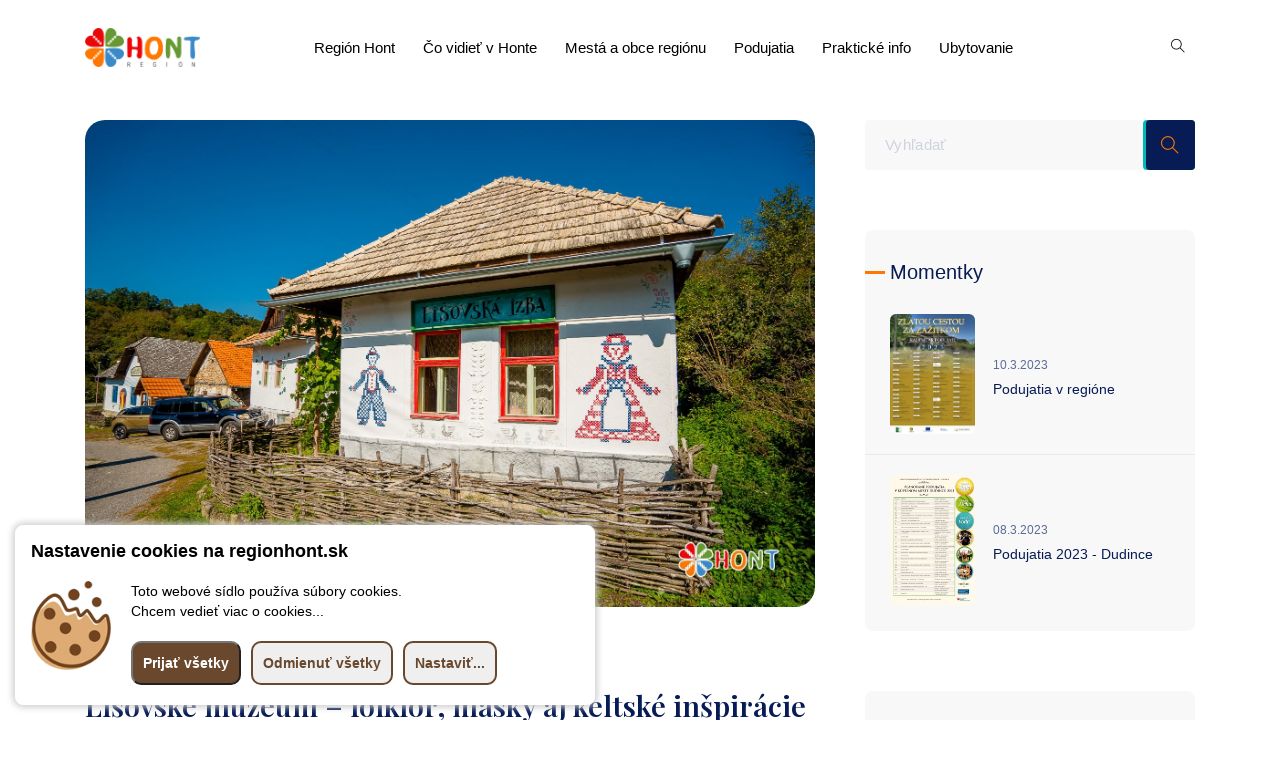

--- FILE ---
content_type: text/html; charset=UTF-8
request_url: https://regionhont.sk/lisovske-muzeum-folklor-masky-aj-keltske-inspiracie
body_size: 6935
content:








 <!doctype html> <html class="no-js" lang="sk"> <head> <meta http-equiv="Content-Type" content="text/html; charset=utf-8" /> <!--[if IE]><meta http-equiv='X-UA-Compatible' content='IE=edge,chrome=1' /><![endif]--> <meta name="viewport" content="width=device-width,initial-scale=1.0,maximum-scale=2" /> <meta name="description" content="Na Lišove, v miestnom múzeu uvidíte tradične zariadenú lišovskú izbu, ale aj keltské obydlie či múzeum s maskami starými 5000 rokov." /> <base href="/" /> <title>Lišovské múzeum – folklór, masky aj keltské inšpirácie | Región Hont</title> <link rel="canonical" href="https://www.regionhont.sk/lisovske-muzeum-folklor-masky-aj-keltske-inspiracie" /> <link rel="icon" type="image/png" href="assets/img/favicon.png" /> <meta property="og:url" content="https://www.regionhont.sk/lisovske-muzeum-folklor-masky-aj-keltske-inspiracie" /> <meta property="og:image" content="https://www.regionhont.sk/web_files/2020/6/943.jpg"/> <meta property="og:locale" content="sk"/> <meta property="og:type" content="website"/> <meta property="og:title" content="Lišovské múzeum – folklór, masky aj keltské inšpirácie"/> <meta property="og:description" content="Na Lišove, v miestnom múzeu uvidíte tradične zariadenú lišovskú izbu, ale aj keltské obydlie či múzeum s maskami starými 5000 rokov."/> <meta property="og:site_name" content="Región Hont"/> <meta property="fb:app_id" content="404117830461181" /> <link rel="stylesheet" href="assets/css/bootstrap.min.css"> <link rel="stylesheet" href="assets/css/animate.css"> <link rel="stylesheet" href="assets/css/magnific-popup.css"> <link rel="stylesheet" href="assets/css/owl.carousel.min.css"> <link rel="stylesheet" href="assets/css/slick.css"> <link rel="stylesheet" href="assets/css/swiper.min.css"> <link rel="stylesheet" href="assets/css/nice-select.css"> <link rel="stylesheet" href="assets/css/font-awesome.min.css"> <link rel="stylesheet" href="assets/css/themify-icons.css"> <link rel="stylesheet" href="assets/css/line-awesome.min.css"> <link rel="stylesheet" href="assets/css/style.css"> <link rel="stylesheet" href="assets/css/responsive.css"> <link rel="stylesheet" href="https://cdn.jsdelivr.net/gh/fancyapps/fancybox@3.5.7/dist/jquery.fancybox.min.css" /> </head> <body>  <div class="body-overlay" id="body-overlay"></div> <div class="search-popup" id="search-popup"> <form action="vyhladaj" method="get" class="search-form"> <div class="form-group"> <input type="text" class="form-control" placeholder="Vyhľadať....." name="hladaj"> </div> <button type="submit" class="submit-btn"><i class="fa fa-search"></i></button> </form> </div> <nav class="navbar navbar-area navbar-expand-lg nav-style-01"> <div class="container nav-container"> <div class="responsive-mobile-menu"> <div class="mobile-logo"> <a href="index.php"> <img class="lazyload" data-src="assets/img/logo.png" alt="logo"> </a> </div> <button class="navbar-toggler float-right" type="button" data-toggle="collapse" data-target="#tp_main_menu" aria-expanded="false" aria-label="Toggle navigation"> <span class="navbar-toggle-icon"> <span class="line"></span> <span class="line"></span> <span class="line"></span> </span> </button> </div> <div class="collapse navbar-collapse" id="tp_main_menu"> <div class="logo-wrapper desktop-logo"> <a href="index.php" class="main-logo"> <img class="lazyload" data-src="assets/img/logo.png" alt="logo"> </a> <a href="index.php" class="sticky-logo"> <img class="lazyload" data-src="assets/img/logo.png" alt="logo"> </a> </div> <ul class="navbar-nav"> <li class="menu-item-has-children"><a class="menu-item-has-children" href="#" >Región Hont </a><ul class="sub-menu"> <li><a href="potulky-historiou" >Potulky históriou</a></li><li><a href="kategoria/leto-v-regione" >Leto v regióne</a></li><li><a href="kategoria/zima-v-regione" >Zima v regióne</a></li><li><a href="kupelnictvo" >Kúpeľníctvo</a></li><li><a href="miestna-akcna-skupina-zlata-cesta" >Občianske združenie Zlatá cesta</a></li></ul> <li class="menu-item-has-children"><a class="menu-item-has-children" href="#" >Čo vidieť v Honte</a><ul class="sub-menu"> <li><a href="kategoria/co-vidiet-v-honte" >Tipy na výlet</a></li><li><a href="kategoria/klenoty-regionu" >Klenoty regiónu</a></li><li><a href="kategoria/muzea-a-galerie" >Múzeá a galérie</a></li><li><a href="kategoria/wellness-a-kupanie" >Wellness a kúpanie</a></li><li><a href="kategoria/kam-s-detmi" >Kam s deťmi</a></li></ul> <li class="menu-item-has-children"><a class="menu-item-has-children" href="#" >Mestá a obce regiónu</a><ul class="sub-menu"> <li><a href="kategoria/obce-regionu/zobrazit/v-tabulke/pocet/vsetky/zoradit/abecedne" >Register miest a obcí</a></li><li><a href="krupina" >Krupina</a></li><li><a href="banska-stiavnica" >Banská Štiavnica</a></li><li><a href="dudince" >Dudince</a></li><li><a href="sahy" >Šahy</a></li><li><a href="kategoria/obce-okresu-krupina/zobrazit/v-tabulke/pocet/vsetky/zoradit/abecedne" >Obce okresu Krupina</a></li><li><a href="kategoria/obce-okresu-banska-stiavnica/zobrazit/v-tabulke/pocet/vsetky/zoradit/abecedne" >Obce okresu Banská Štiavnica</a></li><li><a href="kategoria/obce-okresu-levice/zobrazit/v-tabulke/pocet/vsetky/zoradit/abecedne" >Obce okresu Levice</a></li><li><a href="kategoria/obce-okresu-velky-krtis/zobrazit/v-tabulke/pocet/vsetky/zoradit/abecedne" >Obce okresu Veľký Krtíš</a></li><li><a href="kategoria/obce-okresu-nove-zamky/zobrazit/v-tabulke/pocet/vsetky/zoradit/abecedne" >Obce okresu Nové Zámky</a></li><li><a href="kategoria/obce-okresu-zarnovica/zobrazit/v-tabulke/pocet/vsetky/zoradit/abecedne" >Obce okresu Žarnovica</a></li></ul> <li class="menu-item-has-children"><a class="menu-item-has-children" href="podujatia-v-regione-hont" >Podujatia</a><ul class="sub-menu"> <li><a href="podujatia-v-regione-hont" >Najbližšie podujatia</a></li><li><a href="kategoria/sportove-podujatia-v-regione" >Športové podujatia</a></li><li><a href="kategoria/festivaly" >Festivaly</a></li><li><a href="kategoria/gastronomicke-a-vinarske-podujatia" >Gastronomické a vinárske podujatia</a></li><li><a href="kategoria/oslavy-patronov-a-tradicnych-remesiel" >Oslavy patrónov a zachovávanie tradícií</a></li><li><a href="kategoria/ine-podujatia" >Iné podujatia</a></li></ul> <li class="menu-item-has-children"><a class="menu-item-has-children" href="#" >Praktické info</a><ul class="sub-menu"> <li><a href="spravodajstvo" >Spravodajstvo z Hontu</a></li></ul> <li><a href="ubytovanie-v-regione-hont" >Ubytovanie</a></li> </ul> </div> <div class="nav-right-content"> <ul>  <li class="search"> <i class="ti-search"></i> </li> </ul> </div> </div> </nav> <div class="blog-details-area pd-top-120"> <div class="container"> <div class="row"> <div class="col-lg-8"> <div class="single-blog mb-0"> <a data-fancybox="gallery" href="https://www.regionhont.sk/web_files/2020/6/943.jpg" > <img src="[data-uri]" data-src="https://www.regionhont.sk/web_files/2020/6/943.jpg" alt="0002-DSC00250" title="" class="article_title_photo lazyload tpp1 " "></a> <br /><p class="article_under_title_photo_desc">Foto: undefined</p> <div class="single-blog-details"> <h1 >Lišovské múzeum – folklór, masky aj keltské inšpirácie</h1> <div class="article_meta col-12"><span class="art_meta_item"><i class="fa fa-calendar"></i> 26.6.2020</span>| <span class="art_meta_item"><i class="fa fa-eye"></i> 4137x</span> | <span class="art_meta_item"><i class="fa fa-tag"></i> Iné: <a href="kategoria/muzeum" title="Zobraziť všetky články z kategórie Múzeum">Múzeum</a>, <a href="kategoria/lisov" title="Zobraziť všetky články z kategórie Lišov">Lišov</a>, <a href="kategoria/co-vidiet-v-honte" title="Zobraziť všetky články z kategórie Čo vidieť v Honte">Čo vidieť v Honte</a>, <a href="kategoria/muzeum-lisov" title="Zobraziť všetky články z kategórie Múzeum Lišov">Múzeum Lišov</a></span></div> <p class="content mb-0"><div id="article_text"><p>Malá dedinka, 8 kilometrov od kúpeľného mesta Dudince, je miestom, kam chodia turisti z celého sveta. Na pohľad nenápadná obec totiž ponúka niekoľko zaujímavostí – v miestnom múzeu uvidíte tradične zariadenú lišovskú izbu, ale aj keltské obydlie či múzeum s maskami starými 5000 rokov.</p><p><a href="https://www.regionhont.sk//web_files/2020/6/942.jpg" data-fancybox="article_photo" style="background-color: rgb(255, 255, 255);"><img data-src="https://www.regionhont.sk//web_files/2020/6/942.jpg" class="article_photo_in_text lazyloaded" alt="Lišovské múzeum a galéria masiek" src="https://www.regionhont.sk//web_files/2020/6/942.jpg"></a><br></p><p class="article_photo_p"><span class="article_inside_photo_title">Lišovské múzeum a galéria masiek | Foto: Milan Ďuroch</span></p><p>Nápad podporiť turizmus v tejto malej obci, ktorá pomaly vymierala, dostali dvaja šikovní ľudia – Adriana a Jakub.</p><p><a href="https://www.regionhont.sk//web_files/2020/6/957.jpg" data-fancybox="article_photo" style="background-color: rgb(255, 255, 255);"><img data-src="https://www.regionhont.sk//web_files/2020/6/957.jpg" class="article_photo_in_text lazyloaded" src="https://www.regionhont.sk//web_files/2020/6/957.jpg"></a><br></p><p class="article_photo_p"><span class="article_inside_photo_title">Adriana a Jakub | Foto: Milan Ďuroch</span></p><p>Spoznali sa na Cypre a spoločne vybudovali občianske združenie, vďaka ktorému môžu cez rôzne projekty napĺňať myšlienku vybudovať z tohto miesta zaujímavú turistickú atrakciu.<br></p><p><b>Lišovská izba</b></p><p>Ako žili naši predkovia, zistí návštevník, len čo vojde do malého domčeka, ktorý vyzerá, akoby si domáci len pred chvíľkou odskočili k susedom na kávu. Pritom ide o dom z roku 1916!</p><p class="article_photo_p"><a href="https://www.regionhont.sk//web_files/2020/6/944.jpg" data-fancybox="article_photo"><img data-src="https://www.regionhont.sk//web_files/2020/6/944.jpg" class="article_photo_in_text lazyloaded" alt="Lišovská izba" src="https://www.regionhont.sk//web_files/2020/6/944.jpg"></a><br><span class="article_inside_photo_title">Lišovská izba | Foto: Milan Ďuroch</span></p><p>Môžete tu nájsť aj tkáčsku miestnosť s krosnami z roku 1907. Tie darovali múzeu miestni a veru nejde o exponát, ktorý je len na okrasu. „<i>Všetko možné, čo sa dalo rozstrihať, sme použili na tkanie. Je tu 360 nití. Počas projektov to skúšali aj rôzni študenti – zo Slovenska aj zahraničia – a nechceli ani v noci prestať tkať, tak ich to bavilo.</i></p><p class="article_photo_p"><a href="https://www.regionhont.sk//web_files/2020/6/945.jpg" data-fancybox="article_photo"><img data-src="https://www.regionhont.sk//web_files/2020/6/945.jpg" class="article_photo_in_text lazyloaded" alt="Lišovské múzeum" src="https://www.regionhont.sk//web_files/2020/6/945.jpg"></a><br><span class="article_inside_photo_title">Lišovské múzeum | Foto: Milan Ďuroch</span></p><p> </p><p><i>Tak sme im sem dali svetlo a bolo ich počuť až na ulicu, ako si spievali,</i>“ povedala Adriana.<br></p><p><b>Keltské obydlie</b></p><p>Ukážku keltského života v Európe reprezentuje obydlie, ktoré tu Adriana a Jakub s pomocníkmi začali stavať tradičným spôsobom v roku 2016. Počas dvoch rokov na ňom pracovali ľudia z rôznych európskych krajín.</p><p class="article_photo_p"><a href="https://www.regionhont.sk//web_files/2020/6/946.jpg" data-fancybox="article_photo"><img data-src="https://www.regionhont.sk//web_files/2020/6/946.jpg" class="article_photo_in_text lazyloaded" alt="Keltské obydlie" src="https://www.regionhont.sk//web_files/2020/6/946.jpg"></a><br><span class="article_inside_photo_title">Keltské obydlie | Foto: Milan Ďuroch</span></p><p> </p><p>Fungovalo to aj ako vzdelávací program pre kamenárov, drevárov či všetkých, ktorých zaujala výstavba keltského domu bez jediného klinca.</p><p><a href="https://www.regionhont.sk//web_files/2020/6/959.jpg" data-fancybox="article_photo" style="background-color: rgb(255, 255, 255);"><img data-src="https://www.regionhont.sk//web_files/2020/6/959.jpg" class="article_photo_in_text lazyloaded" src="https://www.regionhont.sk//web_files/2020/6/959.jpg"></a><br></p><p class="article_photo_p"><span class="article_inside_photo_title">Foto: Milan Ďuroch</span></p><p>Ako tu ľudia žili, približuje Jakub: „<i>Obyvatelia týchto obydlí spávali vyššie. Dolu mali zvieratá, tým pádom teplo išlo hore. Keď si oheň neustrážili, obydlie vyhorelo. Ale na druhej strane sa hovorí, že tieto obydlia sú ohňovzdorné.</i>“<br></p><p><b>Múzeum - galéria masiek</b></p><p>Viac ako 400 masiek z Ázie, Afriky, Južnej Ameriky, ale aj Európy venoval múzeu M. D. Clark, ktorý ich zbiera už takmer 40 rokov.</p><p class="article_photo_p"><a href="https://www.regionhont.sk//web_files/2020/6/958.jpg" data-fancybox="article_photo"><img data-src="https://www.regionhont.sk//web_files/2020/6/958.jpg" class="article_photo_in_text lazyloaded" src="https://www.regionhont.sk//web_files/2020/6/958.jpg"></a><br><span class="article_inside_photo_title">M.D. Clark | Foto: Milan Ďuroch</span></p><p> </p><p>Keďže sa mu zapáčila myšlienka múzea aj obec Lišov, rozhodol sa, že masky nájdu domov práve tu.</p><p class="article_photo_p"><a href="https://www.regionhont.sk//web_files/2020/6/953.jpg" data-fancybox="article_photo"><img data-src="https://www.regionhont.sk//web_files/2020/6/953.jpg" class="article_photo_in_text lazyloaded" alt="Múzeum masiek v Lišove" src="https://www.regionhont.sk//web_files/2020/6/953.jpg"></a><br><span class="article_inside_photo_title">Múzeum masiek v Lišove | Foto: Milan Ďuroch</span></p><p>Domáci dali miestnosti s maskami skvelý nádych tajomna a pridali aj slovenské masky, známe z tradičných fašiangových sprievodov.</p><p><a href="https://www.regionhont.sk//web_files/2020/6/951.jpg" data-fancybox="article_photo" style="background-color: rgb(255, 255, 255);"><img data-src="https://www.regionhont.sk//web_files/2020/6/951.jpg" class="article_photo_in_text lazyloaded" src="https://www.regionhont.sk//web_files/2020/6/951.jpg"></a><br></p><p class="article_photo_p"><span class="article_inside_photo_title">Masky z celého sveta | Foto: Milan Ďuroch</span></p><p><a href="https://www.regionhont.sk//web_files/2020/6/956.jpg" data-fancybox="article_photo" style="background-color: rgb(255, 255, 255);"><img data-src="https://www.regionhont.sk//web_files/2020/6/956.jpg" class="article_photo_in_text lazyloaded" alt="Múzeum masiek v Lišove" src="https://www.regionhont.sk//web_files/2020/6/956.jpg"></a><br></p><p class="article_photo_p"><span class="article_inside_photo_title">Múzeum masiek | Foto: Milan Ďuroch</span></p><p><b><br></b></p><p><b>Pre koho je tento výlet:</b><br></p><p>Múzeum Lišov by mali navštíviť všetci milovníci folklóru a tradícií, ktorí však chcú zažiť aj niečo menej tradičné.</p><p class="article_photo_p"><a href="https://www.regionhont.sk//web_files/2020/6/948.jpg" data-fancybox="article_photo"><img data-src="https://www.regionhont.sk//web_files/2020/6/948.jpg" class="article_photo_in_text lazyloaded" alt="Lišovské múzeum" src="https://www.regionhont.sk//web_files/2020/6/948.jpg"></a><br><span class="article_inside_photo_title">Lišovské múzeum | Foto: Milan Ďuroch</span></p><p> </p><p>A určite aj tí, ktorí milujú ručne robené a lokálne (často veľmi chutné) výrobky, keďže súčasťou múzea je aj obchodík so suvenírmi a krásnymi vecami, pričom niektoré z nich je možné aj zjesť.</p><p><a href="https://www.regionhont.sk//web_files/2020/6/952.jpg" data-fancybox="article_photo" style="background-color: rgb(255, 255, 255);"><img data-src="https://www.regionhont.sk//web_files/2020/6/952.jpg" class="article_photo_in_text lazyloaded" alt="Obchodík so suvenírmi" src="https://www.regionhont.sk//web_files/2020/6/952.jpg"></a><br></p><p class="article_photo_p"><span class="article_inside_photo_title">Obchodík so suvenírmi | Foto: Milan Ďuroch</span></p><p>&nbsp;<a href="https://www.regionhont.sk//web_files/2020/6/955.jpg" data-fancybox="article_photo" style="background-color: rgb(255, 255, 255);"><img data-src="https://www.regionhont.sk//web_files/2020/6/955.jpg" class="article_photo_in_text lazyloaded" alt="Lišovské múzeum" src="https://www.regionhont.sk//web_files/2020/6/955.jpg"></a></p><p class="article_photo_p"><span class="article_inside_photo_title">Lišovské múzeum | Foto: Milan Ďuroch</span></p><p><br></p><p><b>Múzeum Lišov - otváracie hodiny a kontakt 2021</b></p><p>Múzeum je pre vás otvorené od stredy do nedele od 10:00-16:00, počas mesiacov júl a august 2021</p><p>Otváracia doba: sledujte stránku <a href="https://www.lisovmuzeum.sk" target="_blank">www.lisovmuzeum.sk</a></p><p>e-mail: <a href="mailto:info@lisovmuzeum.sk" target="_blank">info@lisovmuzeum.sk</a></p></div></p> <div class="article_meta col-12"><span class="art_meta_item"><i class="fa fa-calendar"></i> 26.6.2020</span>| <span class="art_meta_item"><i class="fa fa-eye"></i> 4137x</span> | <span class="art_meta_item"><i class="fa fa-tag"></i> Iné: <a href="kategoria/muzeum" title="Zobraziť všetky články z kategórie Múzeum">Múzeum</a>, <a href="kategoria/lisov" title="Zobraziť všetky články z kategórie Lišov">Lišov</a>, <a href="kategoria/co-vidiet-v-honte" title="Zobraziť všetky články z kategórie Čo vidieť v Honte">Čo vidieť v Honte</a>, <a href="kategoria/muzeum-lisov" title="Zobraziť všetky články z kategórie Múzeum Lišov">Múzeum Lišov</a></span></div> <a href="https://www.facebook.com/regionhont" target="_BLANK"><img src="https://www.regionhont.sk//web_files/2021/7/1421.png" style="max-width: 100%"></a> </div> </div>    </div> <div class="col-lg-4"> <aside class="sidebar-area sidebar-area-4"> <div class="widget widget_search bg-none pd-none"> <form action="vyhladaj" method="get" class="search-form"> <div class="form-group"> <input type="text" placeholder="Vyhľadať" name="hladaj"> </div> <button class="submit-btn" type="submit"><i class="ti-search"></i></button> </form> </div><div class="widget widget-recent-post"><h2 class="widget-title">Momentky</h2><ul> <li> <div class="media"> <img data-src="https://www.regionhont.sk/web_files/2023/3/t_1612.jpg" alt="Podujatia v regióne" class="lazyload" style="max-width: 110px;border-radius: 6px;"> <div class="media-body"> <span class="post-date">10.3.2023</span> <h6 class="title"><a href="podujatia-v-regione">Podujatia v regióne</a></h6> </div> </div> </li> <li> <div class="media"> <img data-src="https://www.regionhont.sk/web_files/2023/3/t_1610.jpg" alt="Podujatia 2023 - Dudince" class="lazyload" style="max-width: 110px;border-radius: 6px;"> <div class="media-body"> <span class="post-date">08.3.2023</span> <h6 class="title"><a href="podujatia-2023-dudince">Podujatia 2023 - Dudince</a></h6> </div> </div> </li> </ul></div>  <div class="widget widget-recent-post"><h2 class="widget-title">Najnovšie články</h2><ul> <li> <div class="media"> <img data-src="https://www.regionhont.sk/web_files/2025/12/t_1753.jpg" alt="Nevšedné rozprávanie o Kúpeľoch Dudince a.s., Dudinskej päťdesiatke a našich životoch" class="lazyload" style="max-width: 110px;border-radius: 6px;"> <div class="media-body"> <span class="post-date">09.12.2025</span> <h6 class="title"><a href="nevsedne-rozpravanie-okupeloch-dudince-as-dudinskej-patdesiatke-anasich-zivotoch">Nevšedné rozprávanie o Kúpeľoch Dudince a.s., Dudinskej päťdesiatke a našich životoch</a></h6> </div> </div> </li> <li> <div class="media"> <img data-src="https://www.regionhont.sk/web_files/2025/12/t_1750.jpg" alt="Dávno napísané dejiny športu Hontu, hokeja zvlášť, v prepojení na kúpeľníctvo i naše životy" class="lazyload" style="max-width: 110px;border-radius: 6px;"> <div class="media-body"> <span class="post-date">02.12.2025</span> <h6 class="title"><a href="davno-napisane-dejiny-sportu-hontu-hokeja-zvlast-vprepojeni-na-kupelnictvo-inase-zivoty">Dávno napísané dejiny športu Hontu, hokeja zvlášť, v prepojení na kúpeľníctvo i naše životy</a></h6> </div> </div> </li> <li> <div class="media"> <img data-src="https://www.regionhont.sk/web_files/2025/11/t_1748.jpg" alt="Veľkí, slávni, nezabudnuteľní, ale hrdí na domovinu" class="lazyload" style="max-width: 110px;border-radius: 6px;"> <div class="media-body"> <span class="post-date">27.11.2025</span> <h6 class="title"><a href="velki-slavni-nezabudnutelni-ale-hrdi-na-domovinu">Veľkí, slávni, nezabudnuteľní, ale hrdí na domovinu</a></h6> </div> </div> </li> <li> <div class="media"> <img data-src="https://www.regionhont.sk/web_files/2025/10/t_1747.jpg" alt="Čo pošepla nedeľňajšia filatelistická burza v Kúpeľoch Dudince a.s.,?" class="lazyload" style="max-width: 110px;border-radius: 6px;"> <div class="media-body"> <span class="post-date">23.10.2025</span> <h6 class="title"><a href="co-posepla-nedelnajsia-filatelisticka-burza-vkupeloch-dudince-as-">Čo pošepla nedeľňajšia filatelistická burza v Kúpeľoch Dudince a.s.,?</a></h6> </div> </div> </li> <li> <div class="media"> <img data-src="https://www.regionhont.sk/web_files/2025/10/t_1745.jpg" alt="Aj na futbalovú minulosť sa dá pozerať rôznorodo" class="lazyload" style="max-width: 110px;border-radius: 6px;"> <div class="media-body"> <span class="post-date">10.10.2025</span> <h6 class="title"><a href="aj-na-futbalovu-minulost-sa-da-pozerat-roznorodo">Aj na futbalovú minulosť sa dá pozerať rôznorodo</a></h6> </div> </div> </li> </ul><div class="mk-call-btn f-right mb-30 col-12 d-flex justify-content-center pd-top-50"><a data-animation="fadeInLeft" data-delay=".6s" href="spravodajstvo" class="btn btn-yellow btn-sm"> Zobraziť spravodajstvo...</a></div></div> <div class="widget widget_categories"> <h2 class="widget-title">Prečítajte si</h2> <ul> <li><a href="spravodajstvo/reportaz">Reportáže z regiónu</a></li> <li><a href="spravodajstvo/rozhovor">Zaujímave rozhovory</a></li> <li><a href="spravodajstvo/citanie-pri-kave">Niečo ku káve</a></li> <li><a href="spravodajstvo/zaujimavosti-z-hontu">Zaujímavosti z Hontu</a></li> <li><a href="spravodajstvo/sport">Športové spravodajstvo</a></li> </ul> </div>  <a href="podujatia-v-regione-hont"> <img src="https://www.regionhont.sk/web_files/2021/7/1418.png" class="lazyload" style="max-width: 100%"></a> <div class="widget widget_categories"> <h2 class="widget-title">Spoznaj Hont</h2> <ul> <li><a href="podujatia-v-regione-hont">Aktuálne podujatia</a></li> <li><a href="kategoria/co-vidiet-v-honte">Tipy na výlet</a></li> <li><a href="kategoria/kulturne-pamiatky">Kultúrne pamiatky</a></li> <li><a href="kategoria/prirodne-zaujimavosti">Prírodné zaujímavosti</a></li> <li><a href="kategoria/obce-regionu">Obce regiónu</a></li> <li><a href="kategoria/muzea-a-galerie">Múzeá a galérie</a></li>  </ul> </div>  <div class="widget_ads"> <a href="https://www.kupeledudince.sk/kupelna-liecba/liecebne-pobyty-pre-samoplatcov?utm_source=social&utm_medium=facebook&utm_campaign=regionhont-page&utm_term=bitly-click&utm_content=banner-regionhontsk" target="_blank"><img src="https://www.regionhont.sk/web_files/2024/9/1670.png" alt="img"></a> <br /> <br /> </div> <div class="widget widget_categories"> <h2 class="widget-title">Partneri portálu</h2> <ul> <li><a href="https://www.kupeledudince.sk/" target="_blank">Kúpele Dudince</a></li> <li><a href="https://www.krupina.sk/" target="_blank">Mesto Krupina</a></li> <li><a href="https://www.obeclitava.sk/" target="_blank">Obec Litava</a></li> <li><a href="https://www.obecbzovik.sk/" target="_blank">Obec Bzovík</a></li> </ul> </div> </aside> </div> </div> </div>  <footer class="footer-area"> <div class="container"> <div class="row"> <div class="col-lg-12 col-md-6 d-flex justify-content-center"> <div class="footer-widget widget col-12"> <div class="about_us_widget text-center"> <a href="index.oho" class="footer-logo"> <img class="lazyload" data-src="assets/img/logo.png" alt="footer logo"> </a> <p>© 2000 - 2025 portál regiónu HONT | Váš sprievodca našim regiónom <br /> Technická realizácia <img src="https://www.r65studio.sk/img/favicon2.png" data-src="https://www.r65studio.sk/img/favicon2.png" title="Webdizajn - výroba moderných internetových stránok" alt="Logo r65 studio s.r.o." style="max-width: 16px; position: relative;top:-2px;"> <a href="https://www.r65studio.sk" target="_blank">r65 studio s.r.o.</a> <br/> Powered by CMS <a href="https://www.administrix.sk" target="_blank">AdministriX</a> | <a href="https://validator.w3 .org/nu/?doc=https://www.regionhont.sk/lisovske-muzeum-folklor-masky-aj-keltske-inspiracie" target="_blank">HTML 5 valid</a> | <a href="mailto:admin@regionhont.sk">admin@regionhont.sk</a><br /> <br />Rýchly kontakt <a href="mailto:info@regionhont.sk">info@regionhont.sk</a><br /><br /> Posledná aktualizácia stránky: 9.12.2025, 11:04 <br />  <br /><a href="na-stiahnutie" target="_blank">Logo na stiahnutie</a>  <br /><a href="https://kupeledudince.sk" target="_blank">Prevádzkovateľ portálu - Kúpele Dudince a.s.</a> </p> <ul class="social-icon"> <li> <a class="facebook" href="https://www.facebook.com/regionhont" target="_blank"><i class="fa fa-facebook "></i></a> </li> <li> <a class="pinterest" href="https://www.instagram.com/regionhont_official/" target="_blank"><i class="fa fa-instagram"></i></a> </li> </ul> </div> </div> </div> </div> </div> </footer> <div class="back-to-top"> <span class="back-top"><i class="fa fa-angle-up"></i></span> </div> <script src="assets/js/jquery-2.2.4.min.js"></script> <script src="assets/js/popper.min.js"></script> <script src="assets/js/bootstrap.min.js"></script> <script src="assets/js/jquery.magnific-popup.js"></script> <script src="assets/js/owl.carousel.min.js"></script> <script src="assets/js/wow.min.js"></script> <script src="assets/js/slick.js"></script> <script src="assets/js/waypoints.min.js"></script>  <script src="assets/js/isotope.pkgd.min.js"></script> <script src="assets/js/swiper.min.js"></script> <script src="assets/js/jquery.nice-select.min.js"></script> <script src="assets/js/jquery-ui.min.js"></script> <script src="assets/js/jarallax.min.js"></script> <script src="assets/js/main.js"></script> <script src="https://cdn.jsdelivr.net/gh/fancyapps/fancybox@3.5.7/dist/jquery.fancybox.min.js" async></script> <script src="https://cdnjs.cloudflare.com/ajax/libs/lazysizes/5.1.2/lazysizes.min.js" integrity="sha256-Md1qLToewPeKjfAHU1zyPwOutccPAm5tahnaw7Osw0A=" crossorigin="anonymous" async=""></script> <script src="https://cdn.super-obec.sk/js/ckx0xa.min.js" id="ckx_script" token="wPuJDHcqCM6SkvEaQsvFMCaVy7yvTXRC"></script> <script src="https://ajax.googleapis.com/ajax/libs/webfont/1.5.18/webfont.js" ></script> <script>
        WebFont.load({
            google: {
                families: ['Playfair+Display:400,500,600:latin-ext','Noto-Sans:600,700,800:latin-ext']
            },
            custom: {
                families: ['FontAwesome'],
                urls: ['https://stackpath.bootstrapcdn.com/font-awesome/4.7.0/css/font-awesome.min.css']
            },
            timeout: 2000
        });
</script> </body> </html> <!--generated by AdministriX. Total time 0.0674 -->

--- FILE ---
content_type: text/css
request_url: https://regionhont.sk/assets/css/style.css
body_size: 25904
content:

:root {
  --main-color-one: #ff7700;
  --main-color-two: #071C55;
  --heading-color: #071C55;
  --paragraph-color: #000;
  --heading-font: 'Playfair Display', serif;
  --body-font: 'Noto Sans', sans-serif;
  --body-font-size: 17px;
  --body-font-width: 400;
  --body-line-height: 32px; }

html {
  -webkit-text-size-adjust: 100%;
  -ms-text-size-adjust: 100%;
  overflow-x: hidden;
  font-family: var(--body-font); }

* {
  -webkit-box-sizing: border-box;
  box-sizing: border-box;
  outline: none;
  -moz-osx-font-smoothing: grayscale;
  /* Firefox */
  -webkit-font-smoothing: antialiased;
  /* WebKit  */ }

body {
  margin: 0;
  color: var(--paragraph-color);
  overflow-x: hidden;
  font-family: var(--body-font);
  font-size: var(--body-font-size);
  font-weight: var(--body-font-width);
  line-height: var(--body-line-height); }

h1 {
  font-size: 65px;
  line-height: 1.0833333333333333; }

h2 {
  font-size: 55px;
  line-height: 1.2380952380952381; }

h3 {
  font-size: 34px;
  line-height: 1.2333333333333333; }

h4 {
  font-size: 26px;
  line-height: 1.2380952380952381; }

h5 {
  font-size: 22px;
  line-height: 1.2380952380952381; }

h6 {
  font-size: 20px;
  line-height: 1.2380952380952381; }

h1,
h2,
h3,
h4,
h5,
h6 {
  color: var(--heading-color);
  font-family: var(--heading-font); }

p {
  color: var(--paragraph-color);
  -webkit-hyphens: auto;
  -moz-hyphens: auto;
  -ms-hyphens: auto;
  hyphens: auto;
  margin-bottom: 10px; }

a {
  color: inherit;
  text-decoration: none;
  color: var(--paragraph-color); }

a,
a:hover,
a:focus,
a:active {
  text-decoration: none;
  outline: none;
  color: inherit; }

pre {
  word-break: break-word; }

a i {
  padding: 0 2px; }

img {
  max-width: 100%; }

ol {
  counter-reset: counter;
  padding-left: 0; }

ol li {
  list-style: none;
  margin-bottom: 1rem; }

ol li:before {
  counter-increment: counter;
  content: counter(counter);
  font-weight: 500;
  margin-right: 10px; }

.desktop-center-item {
  display: -webkit-box;
  display: -ms-flexbox;
  display: flex;
  -webkit-box-align: center;
  -ms-flex-align: center;
  align-items: center; }

/*input and button type focus outline disable*/
input[type="text"]:focus,
input[type="email"]:focus,
input[type="url"]:focus,
input[type="password"]:focus,
input[type="search"]:focus,
input[type="tel"]:focus,
input[type="number"]:focus,
textarea:focus,
input[type="button"]:focus,
input[type="reset"]:focus,
input[type="submit"]:focus,
select:focus {
  outline: none;
  -webkit-box-shadow: none;
  box-shadow: none;
  border: 1px solid #ddd; }

code {
  color: #faa603; }

.border-none {
  border: 0 !important; }

.gray-bg {
  background: #FBFBFB; }

.blue-bg {
  background: #01358D; }

.green-bg {
  background: #01B9B7; }

.dark-bg {
  background-color: #111d5c; }

.section-bg-1 {
  background-color: #f4f7fc; }

.bg-none {
  background: none; }
  .bg-none:after {
    display: none; }

.check-list {
  margin: 0;
  padding: 0;
  list-style: none; }
  .check-list li {
    display: block;
    padding-left: 20px;
    position: relative;
    z-index: 0; }
    .check-list li:after {
      position: absolute;
      left: 0;
      top: 0;
      font-family: 'fontawesome';
      content: "\f105";
      color: var(--main-color-one); }

.site-main .comment-navigation,
.site-main .posts-navigation,
.site-main .post-navigation {
  clear: both; }

.comment-navigation .nav-previous,
.posts-navigation .nav-previous,
.post-navigation .nav-previous {
  float: left;
  width: 50%; }

.comment-navigation .nav-next,
.posts-navigation .nav-next,
.post-navigation .nav-next {
  float: right;
  text-align: right;
  width: 50%; }

.comment-navigation .nav-previous > a,
.posts-navigation .nav-previous > a,
.post-navigation .nav-previous > a,
.comment-navigation .nav-next > a,
.posts-navigation .nav-next > a,
.post-navigation .nav-next > a {
  -webkit-transition: .3s ease-in;
  -o-transition: .3s ease-in;
  transition: .3s ease-in; }

.comment-navigation .nav-previous:hover > a,
.posts-navigation .nav-previous:hover > a,
.post-navigation .nav-previous:hover > a,
.comment-navigation .nav-next:hover > a,
.posts-navigation .nav-next:hover > a,
.post-navigation .nav-next:hover > a {
  color: var(--main-color-one); }

/*--------------------------------------------------------------
# Accessibility
--------------------------------------------------------------*/
/* Text meant only for screen readers. */
.screen-reader-text {
  border: 0;
  clip: rect(1px, 1px, 1px, 1px);
  -webkit-clip-path: inset(50%);
  clip-path: inset(50%);
  height: 1px;
  margin: -1px;
  overflow: hidden;
  padding: 0;
  position: absolute !important;
  width: 1px;
  word-wrap: normal !important;
  /* Many screen reader and browser combinations announce broken words as they would appear visually. */ }

.screen-reader-text:focus {
  background-color: #f1f1f1;
  border-radius: 3px;
  -webkit-box-shadow: 0 0 2px 2px rgba(0, 0, 0, 0.6);
  box-shadow: 0 0 2px 2px rgba(0, 0, 0, 0.6);
  clip: auto !important;
  -webkit-clip-path: none;
  clip-path: none;
  color: #21759b;
  display: block;
  font-size: 14px;
  font-size: 0.875rem;
  font-weight: bold;
  height: auto;
  left: 5px;
  line-height: normal;
  padding: 15px 23px 14px;
  text-decoration: none;
  top: 5px;
  width: auto;
  z-index: 100000;
  /* Above WP toolbar. */ }

/* Do not show the outline on the skip link target. */
#content[tabindex="-1"]:focus {
  outline: 0; }

/*--------------------------------------------------------------
# Alignments
--------------------------------------------------------------*/
.alignleft {
  float: left;
  clear: both;
  margin-right: 20px; }

.alignright {
  float: right;
  clear: both;
  margin-left: 20px; }

.aligncenter {
  clear: both;
  display: block;
  margin: 0 auto 1.75em; }

.alignfull {
  margin: 1.5em 0;
  max-width: 100%; }

.alignwide {
  max-width: 1100px; }

/*--------------------------------------------------------------
# Clearings
--------------------------------------------------------------*/
.clear:before,
.clear:after,
.entry-content:before,
.entry-content:after,
.comment-content:before,
.comment-content:after,
.site-header:before,
.site-header:after,
.site-content:before,
.site-content:after,
.site-footer:before,
.site-footer:after {
  content: "";
  display: table;
  table-layout: fixed; }

.clear:after,
.entry-content:after,
.comment-content:after,
.site-header:after,
.site-content:after,
.site-footer:after {
  clear: both; }

/*--------------------------------------------------------------
## Posts and pages
--------------------------------------------------------------*/
.sticky {
  display: block; }

.updated:not(.published) {
  display: none; }

.blog-pagination ul li {
  display: inline-block; }

.blog-pagination ul li + li {
  margin: 0 5px; }

.blog-pagination {
  display: block;
  width: 100%; }

.blog-pagination ul {
  margin: 0;
  padding: 0;
  list-style: none; }

.blog-pagination ul li a,
.blog-pagination ul li span {
  display: block;
  width: 40px;
  height: 40px;
  border: 1px solid #e2e2e2;
  line-height: 40px;
  text-align: center;
  font-weight: 600;
  -webkit-transition: .3s ease-in;
  -o-transition: .3s ease-in;
  transition: .3s ease-in; }

.blog-pagination ul li span.current,
.blog-pagination ul li a:hover {
  background-color: var(--main-color-one);
  color: #fff; }

/*--------------------------------------------------------------
# Media
--------------------------------------------------------------*/
.page-content .wp-smiley,
.entry-content .wp-smiley,
.comment-content .wp-smiley {
  border: none;
  margin-bottom: 0;
  margin-top: 0;
  padding: 0; }

/* Make sure embeds and iframes fit their containers. */
embed,
iframe,
object {
  max-width: 100%; }

/* Make sure logo link wraps around logo image. */
.custom-logo-link {
  display: inline-block; }

/*--------------------------------------------------------------
## Captions
--------------------------------------------------------------*/
.wp-caption {
  margin-bottom: 1.5em;
  max-width: 100%;
  clear: both; }

.wp-caption img[class*="wp-image-"] {
  display: block;
  margin-left: auto;
  margin-right: auto; }

.wp-caption .wp-caption-text {
  margin: 0.8075em 0; }

.wp-caption-text {
  text-align: center; }

/*--------------------------------------------------------------
## Galleries
--------------------------------------------------------------*/
.gallery {
  margin-bottom: 1.5em; }

.gallery-item {
  display: inline-block;
  text-align: center;
  vertical-align: top;
  width: 100%; }

.gallery-columns-2 .gallery-item {
  max-width: 50%; }

.gallery-columns-3 .gallery-item {
  max-width: 33.33%; }

.gallery-columns-4 .gallery-item {
  max-width: 25%; }

.gallery-columns-5 .gallery-item {
  max-width: 20%; }

.gallery-columns-6 .gallery-item {
  max-width: 16.66%; }

.gallery-columns-7 .gallery-item {
  max-width: 14.28%; }

.gallery-columns-8 .gallery-item {
  max-width: 12.5%; }

.gallery-columns-9 .gallery-item {
  max-width: 11.11%; }

.gallery-caption {
  display: block; }

/*----------------------------------------
    # Unit test
------------------------------------------*/
.wp-link-pages a {
  margin: 0 5px;
  -webkit-transition: .3s ease-in;
  -o-transition: .3s ease-in;
  transition: .3s ease-in; }

.wp-link-pages {
  margin-bottom: 30px;
  margin-top: 25px; }

.wp-link-pages span,
.wp-link-pages a {
  border: 1px solid #e2e2e2;
  padding: 5px 15px;
  display: inline-block; }

.wp-link-pages .current,
.wp-link-pages a:hover {
  background-color: var(--main-color-one);
  color: #fff;
  border-color: var(--main-color-one); }

.wp-link-pages span:first-child {
  margin-right: 5px; }

dl,
ol,
ul {
  padding-left: 15px; }

.post-password-form input {
  display: block;
  border: 1px solid #e2e2e2;
  height: 50px;
  border-radius: 3px;
  padding: 0 20px; }

.post-password-form label {
  font-weight: 600;
  color: #333; }

.post-password-form input[type=submit] {
  width: 100px;
  height: 50px;
  background-color: var(--main-color-one);
  color: #fff;
  font-size: 16px;
  font-weight: 600;
  letter-spacing: 1px;
  border: none;
  cursor: pointer;
  -webkit-transition: .3s ease-in;
  -o-transition: .3s ease-in;
  transition: .3s ease-in; }

.post-password-form input[type=submit]:hover {
  background-color: #121A2F; }

.footer-widget .table td,
.footer-widget .table th {
  padding: 0.50rem !important; }

/*--------------------------------------------------------------
# Globals
--------------------------------------------------------------*/
.btn {
  height: 52px;
  line-height: 52px;
  padding: 0 30px;
  border-radius: 4px;
  overflow: hidden;
  position: relative;
  border: 0;
  -webkit-transition: all 0.5s ease;
  -moz-transition: all 0.5s ease;
  -o-transition: all 0.5s ease;
  transition: all 0.5s ease; }
  .btn:focus, .btn:active {
    outline: 0;
    -webkit-box-shadow: none;
    box-shadow: none; }
  .btn:before {
    content: '';
    position: absolute;
    top: 0;
    left: 0;
    width: 100%;
    height: 100%;
    z-index: 1;
    opacity: 0;
    background-color: rgba(255, 255, 255, 0.2);
    -webkit-transform: scale(1, 0.5);
    -ms-transform: scale(1, 0.5);
    transform: scale(1, 0.5);
    -webkit-transition: all 0.4s ease;
    -moz-transition: all 0.4s ease;
    -o-transition: all 0.4s ease;
    transition: all 0.4s ease; }
  .btn:hover:before {
    opacity: 1;
    -webkit-transform: scale(1, 1);
    -ms-transform: scale(1, 1);
    transform: scale(1, 1); }

.btn-read-more {
  color: var(--main-color-one); }
  .btn-read-more span {
    position: relative;
    padding-right: 28px; }
    .btn-read-more span i {
      position: absolute;
      top: 2px;
      font-size: 22px;
      margin-left: 2px;
      -webkit-transition: all 0.4s ease;
      -moz-transition: all 0.4s ease;
      -o-transition: all 0.4s ease;
      transition: all 0.4s ease; }
  .btn-read-more:hover {
    color: var(--main-color-one); }
    .btn-read-more:hover span i {
      margin-left: 6px; }

.btn-yellow {
  background: var(--main-color-one);
  color: #ffffff; }
  .btn-yellow:hover, .btn-yellow:focus {
    color: #ffffff; }
  .btn-yellow i {
    margin-left: 7px;
    font-size: 22px; }
  .btn-yellow span {
    position: relative;
    padding-right: 28px; }
    .btn-yellow span i {
      position: absolute;
      top: 1px; }

.btn-blue {
  background: var(--main-color-two);
  color: #ffffff; }
  .btn-blue:hover, .btn-blue:focus {
    color: #ffffff; }
  .btn-blue i {
    margin-left: 7px;
    font-size: 22px; }
  .btn-blue span {
    position: relative;
    padding-right: 28px; }
    .btn-blue span i {
      position: absolute;
      top: 1px; }

.btn-gray {
  background: #F8F8F8;
  color: var(--main-color-two); }
  .btn-gray:hover, .btn-gray:focus {
    color: #ffffff;
    background: var(--main-color-one); }
    .btn-gray:hover:before, .btn-gray:focus:before {
      display: none; }
  .btn-gray i {
    margin-left: 7px;
    font-size: 22px; }
  .btn-gray span {
    position: relative;
    padding-right: 28px; }
    .btn-gray span i {
      position: absolute;
      top: 1px; }

.btn-transparent {
  color: var(--main-color-two);
  border: 1px solid #76819F; }
  .btn-transparent:hover, .btn-transparent:focus {
    color: #76819F; }
  .btn-transparent i {
    margin-right: 7px;
    font-size: 22px; }
  .btn-transparent span {
    position: relative; }
    .btn-transparent span i {
      position: absolute;
      top: 1px; }

.pd-none {
  padding: 0 !important; }

.container-bg {
  background: #ffffff;
  -webkit-box-shadow: 0px 0px 45px #071C5517;
  -moz-box-shadow: 0px 0px 45px #071C5517;
  box-shadow: 0px 0px 45px #071C5517;
  border-radius: 23px;
  z-index: 1;
  position: relative;
  padding: 70px 0 69px 0; }

.bg-none {
  background: none !important;
  background-color: none !important; }

.bg-dark-blue {
  background: var(--main-color-two); }

.bg-gray {
  background: #F8F8F8; }

.ic-yellow {
  color: var(--main-color-one); }

.border-tp-solid {
  border-top: 1px solid #CFD3DE; }

.border-bt-dot {
  border-bottom: 1px dashed #CFD3DE; }

.mg-top--70 {
  margin-top: -70px !important; }

/* -----------------------------------------------------
    default style
----------------------------------------------------- */
.section-title {
  margin-bottom: 63px; }
  .section-title .title {
    font-weight: 700;
    margin-bottom: 0; }
    .section-title .title span {
      color: var(--main-color-one); }
  .section-title p {
    margin-bottom: 0;
    margin-top: 18px; }
  .section-title a {
    margin-top: 32px; }
  .section-title.style-two .title,
  .section-title.style-two p,
  .section-title.style-two a {
    color: #ffffff; }
  .section-title.section-title-left-border {
    position: relative;
    padding-left: 40px; }
    .section-title.section-title-left-border:before {
      content: '';
      position: absolute;
      left: 0;
      top: 0;
      bottom: 0;
      width: 5px;
      height: 100%;
      background: var(--main-color-one); }
  .section-title.section-title-right-border {
    position: relative;
    padding-right: 40px; }
    .section-title.section-title-right-border:after {
      content: '';
      position: absolute;
      right: 0;
      top: 0;
      bottom: 0;
      width: 5px;
      height: 100%;
      background: var(--main-color-one); }

.single-page-small-title {
  font-family: var(--body-font);
  font-weight: 500;
  color: var(--main-color-two);
  line-height: 36px;
  margin-bottom: 25px; }

.tp-list-meta {
  margin: 0;
  padding: 0; }
  .tp-list-meta li {
    list-style: none;
    display: inline-block;
    margin: 0 14px; }
    .tp-list-meta li i {
      color: #01B9B7;
      margin-right: 5px; }

.tp-price-meta p {
  margin-bottom: 0;
  line-height: 16px; }

.tp-price-meta h2 {
  display: inline-block;
  font-family: var(--body-font);
  font-weight: 600;
  font-size: 50px;
  color: var(--main-color-one);
  position: relative;
  margin-right: 40px; }
  .tp-price-meta h2 small {
    font-size: 28px !important;
    font-weight: 300;
    position: absolute;
    margin-top: 7px;
    position: absolute;
    right: -16px;
    top: 0; }
  .tp-price-meta h2 span {
    font-size: 28px !important;
    font-weight: 300;
    position: absolute;
    margin-top: 7px;
    top: 0;
    right: -16px; }

.tp-price-meta del {
  font-size: 24px;
  font-weight: 500;
  position: relative;
  display: inline-block; }
  .tp-price-meta del span {
    font-size: 14px !important;
    position: absolute;
    margin-top: -4px; }

.tp-price-meta-cl {
  display: inline-block;
  text-align: left; }

.ads-thumb {
  border-radius: 37px; }
  .ads-thumb img {
    border-radius: 37px; }

.tp-review-meta span {
  margin-left: 10px;
  color: var(--main-color-one); }

.tp-control-nav .slick-arrow {
  border: 3px solid #F8F8F8;
  height: 56px;
  width: 56px;
  border-radius: 50%;
  display: inline-block;
  font-size: 35px;
  line-height: 54px;
  text-align: center;
  cursor: pointer;
  color: #F8F8F8;
  -webkit-transition: all 0.5s ease;
  -moz-transition: all 0.5s ease;
  -o-transition: all 0.5s ease;
  transition: all 0.5s ease; }
  .tp-control-nav .slick-arrow:hover, .tp-control-nav .slick-arrow:active, .tp-control-nav .slick-arrow:focus {
    border: 3px solid var(--main-color-one);
    color: var(--main-color-one); }

.tp-common-slider-style .slick-arrow {
  border: 3px solid #CFD3DE;
  height: 56px;
  width: 56px;
  border-radius: 50%;
  display: inline-block;
  font-size: 35px;
  line-height: 54px;
  text-align: center;
  cursor: pointer;
  color: #CFD3DE;
  -webkit-transition: all 0.5s ease;
  -moz-transition: all 0.5s ease;
  -o-transition: all 0.5s ease;
  transition: all 0.5s ease;
  display: inline-block; }
  .tp-common-slider-style .slick-arrow:hover, .tp-common-slider-style .slick-arrow:active, .tp-common-slider-style .slick-arrow:focus {
    border: 3px solid var(--main-color-one);
    color: var(--main-color-one); }

.social-icon {
  margin-bottom: 0;
  padding-left: 0;
  display: inline-block; }
  .social-icon li {
    display: inline-block;
    margin: 0 5px; }
    .social-icon li a {
      height: 40px;
      width: 40px;
      font-size: 15px;
      display: inline-block;
      border-radius: 50%;
      text-align: center;
      line-height: 38px;
      border: 2px solid rgba(255, 255, 255, 0.2);
      -webkit-transition: all 0.4s ease;
      -moz-transition: all 0.4s ease;
      -o-transition: all 0.4s ease;
      transition: all 0.4s ease;
      color: #ffffff; }
    .social-icon li:hover a {
      color: var(--main-color-one) !important;
      border: 2px solid var(--main-color-one) !important; }
  .social-icon.style-two li a {
    border: 2px solid #EAEAEA;
    color: var(--main-color-two); }
  .social-icon.style-three li a {
    border: 2px solid #EAEAEA;
    color: #01B9B7; }

.tp-slider-extra {
  -webkit-transition: all 0.3s ease;
  -moz-transition: all 0.3s ease;
  -o-transition: all 0.3s ease;
  transition: all 0.3s ease; }
  .tp-slider-extra .first {
    font-size: 50px;
    font-weight: 600;
    color: #ffffff;
    height: 65px;
    width: 65px;
    display: inline-block;
    -webkit-transition: all 0.3s ease;
    -moz-transition: all 0.3s ease;
    -o-transition: all 0.3s ease;
    transition: all 0.3s ease;
    text-align: center; }
  .tp-slider-extra .devider {
    font-size: 50px;
    color: #ffffff; }
  .tp-slider-extra .last {
    font-size: 24px;
    font-weight: 500;
    color: #FFFFFF59; }

.tp-pagination ul {
  padding-left: 0;
  margin-bottom: 0; }
  .tp-pagination ul li {
    display: inline-block;
    float: left; }
    .tp-pagination ul li .page-numbers {
      width: 50px;
      height: 50px;
      border: 2px solid #CFD3DE;
      border-radius: 50%;
      line-height: 48px;
      text-align: center;
      display: inline-block;
      color: #97A1B3;
      -webkit-transition: all 0.4s ease;
      -moz-transition: all 0.4s ease;
      -o-transition: all 0.4s ease;
      transition: all 0.4s ease;
      cursor: pointer;
      margin: 0 8px; }
      .tp-pagination ul li .page-numbers:hover, .tp-pagination ul li .page-numbers.current {
        background: #ffffff;
        border: 2px solid var(--main-color-one);
        color: var(--main-color-one); }
      .tp-pagination ul li .page-numbers.prev, .tp-pagination ul li .page-numbers.next {
        line-height: 50px; }
        .tp-pagination ul li .page-numbers.prev i, .tp-pagination ul li .page-numbers.next i {
          font-size: 27px;
          line-height: 48px; }

.tps-arrow-left-right .slick-prev {
  position: absolute;
  left: -60px;
  top: 50%;
  margin-top: -30px; }

.tps-arrow-left-right .slick-next {
  position: absolute;
  right: -60px;
  top: 50%;
  margin-top: -30px; }

.tps-arrow-center {
  margin-bottom: 80px; }
  .tps-arrow-center .slick-prev {
    position: absolute;
    left: 50%;
    bottom: -80px;
    margin-left: -70px; }
  .tps-arrow-center .slick-next {
    position: absolute;
    right: 50%;
    margin-right: -70px;
    bottom: -80px; }

.location-details-map #map {
  height: 398px;
  border-radius: 10px; }

.pd-top-50 {
  padding-top: 50px; }

.pd-top-65 {
  padding-top: 65px; }

.pd-top-70 {
  padding-top: 70px; }

.pd-top-75 {
  padding-top: 75px; }

.pd-top-80 {
  padding-top: 80px; }

.pd-top-90 {
  padding-top: 90px; }

.pd-top-105 {
  padding-top: 105px; }

.pd-top-108 {
  padding-top: 108px; }

.pd-top-100 {
  padding-top: 100px; }

.pd-top-110 {
  padding-top: 110px; }

.pd-top-112 {
  padding-top: 112px; }

.pd-top-120 {
  padding-top: 120px; }

.pd-top-142 {
  padding-top: 142px; }

.pd-bottom-70 {
  padding-bottom: 70px; }

.pd-bottom-92 {
  padding-bottom: 92px; }

.pd-bottom-100 {
  padding-bottom: 100px; }

.pd-bottom-120 {
  padding-bottom: 120px; }

.pd-default-100 {
  padding: 100px 0; }

.pd-default-two {
  padding: 92px 0 100px 0; }

.pd-default-3 {
  padding: 92px 0; }

.mg-top-92 {
  margin-top: 92px; }

.mg-top-96 {
  margin-top: 96px; }

.mg-top-100 {
  margin-top: 100px; }

.mg-top-110 {
  margin-top: 110px; }

.mg-top-120 {
  margin-top: 120px; }

.mg-bottom-92 {
  margin-bottom: 92px; }

.mg-bottom-100 {
  margin-bottom: 100px; }

@media all and (max-width: 1550px) {
  :root {
    --body-font-size: 15px;
    --body-line-height: 28px; }
  .btn {
    font-size: 14px;
    height: 50px;
    line-height: 50px;
    padding: 0 22px; }
    .btn span i {
      top: 0; }
  h3 {
    font-size: 24px; }
  h4 {
    font-size: 20px; } }

@media all and (max-width: 320px) {
  :root {
    --body-font-size: 14px;
    --body-line-height: 28px; } }

/*--------------------------------------------------------------
# Gutenberg	Default Style
--------------------------------------------------------------*/
.single-post-details-item .entry-content > .alignwide {
  max-width: 1100px; }

.single-post-details-item .entry-content > .alignfull {
  margin: 1.5em 0;
  max-width: 100%; }

.wp-block-video video {
  max-width: 636px; }

.wp-block-image img {
  display: block; }

.wp-block-image.alignleft,
.wp-block-image.alignright {
  width: 100%; }

.wp-block-image.alignfull img {
  width: 100vw; }

.wp-block-gallery:not(.components-placeholder) {
  margin: 1.5em auto; }

.wp-block-cover-text p {
  padding: 1.5em 14px; }

ul.wp-block-latest-posts.alignwide,
ul.wp-block-latest-posts.alignfull,
ul.wp-block-latest-posts.is-grid.alignwide,
ul.wp-block-latest-posts.is-grid.alignwide {
  padding: 0 14px; }

.wp-block-table {
  display: block;
  overflow-x: auto; }

.wp-block-table table {
  border-collapse: collapse;
  width: 100%; }

.wp-block-table td, .wp-block-table th {
  padding: .5em; }

.wp-block-embed.type-video > .wp-block-embed__wrapper {
  position: relative;
  width: 100%;
  height: 0;
  padding-top: 56.25%; }

.wp-block-embed.type-video > .wp-block-embed__wrapper > iframe {
  position: absolute;
  width: 100%;
  height: 100%;
  top: 0;
  left: 0;
  bottom: 0;
  right: 0; }

.wp-block-quote.is-large {
  margin: 0 auto 16px; }

.wp-block-pullquote > p:first-child {
  margin-top: 0; }

.wp-block-separator {
  margin: 3em auto;
  padding: 0; }

@media screen and (min-width: 768px) {
  .wp-block-cover-text p {
    padding: 1.5em 0; } }

wp-block-video video {
  max-width: 636px; }

.wp-block-image img {
  display: block; }

.wp-block-image.alignleft,
.wp-block-image.alignright {
  width: 100%; }

.wp-block-image.alignfull img {
  width: 100vw; }

.wp-block-gallery:not(.components-placeholder) {
  margin: 1.5em auto; }

.wp-block-cover-text p {
  padding: 1.5em 14px; }

ul.wp-block-latest-posts.alignwide,
ul.wp-block-latest-posts.alignfull,
ul.wp-block-latest-posts.is-grid.alignwide,
ul.wp-block-latest-posts.is-grid.alignwide {
  padding: 0 14px; }

.wp-block-table {
  display: block;
  overflow-x: auto; }

.wp-block-table table {
  border-collapse: collapse;
  width: 100%; }

.wp-block-table td, .wp-block-table th {
  padding: .5em; }

.wp-block-embed.type-video > .wp-block-embed__wrapper {
  position: relative;
  width: 100%;
  height: 0;
  padding-top: 56.25%; }

.wp-block-embed.type-video > .wp-block-embed__wrapper > iframe {
  position: absolute;
  width: 100%;
  height: 100%;
  top: 0;
  left: 0;
  bottom: 0;
  right: 0; }

.wp-block-quote.is-large {
  margin: 0 auto 16px; }

.wp-block-pullquote > p:first-child {
  margin-top: 0; }

.wp-block-quote:not(.is-large):not(.is-style-large) {
  border-left: 4px solid #000;
  padding-left: 1em; }

.wp-block-separator {
  margin: 3em auto;
  padding: 0; }

@media screen and (min-width: 768px) {
  .wp-block-cover-text p {
    padding: 1.5em 0; } }

.wp-block-pullquote {
  border-top: 4px solid #555d66;
  border-bottom: 4px solid #555d66;
  color: #40464d; }

/*--------------------------------------------------------------
## Block Color Palette Colors
--------------------------------------------------------------*/
.has-strong-blue-color {
  color: #0073aa; }

.has-strong-blue-background-color {
  background-color: #0073aa; }

.has-lighter-blue-color {
  color: #229fd8; }

.has-lighter-blue-background-color {
  background-color: #229fd8; }

.has-very-light-gray-color {
  color: #eee; }

.has-very-light-gray-background-color {
  background-color: #eee; }

.has-very-dark-gray-color {
  color: #444; }

.has-very-dark-gray-background-color {
  background-color: #444; }

.breadcrumb-area {
  text-align: center;
  /*padding: 186px 0 112px;*/
  background-size: cover;
	margin-top:-156px;
  position: relative; }

  .breadcrumb-area .breadcrumb-inner {
    position: relative;
    z-index: 2; }
  .breadcrumb-area .page-title {
    font-size: 55px;
    font-weight: 700;
    color: #ffffff;
    margin-bottom: 15px; }
  .breadcrumb-area .page-list {
    margin: 0;
    padding: 0; }
    .breadcrumb-area .page-list li {
      font-size: 16px;
      font-weight: 200;
      color: #ffffff;
      list-style: none;
      display: inline-block;
      position: relative;
      padding-left: 8px; }
      .breadcrumb-area .page-list li:after {
        position: absolute;
        left: 0;
        top: -3px;
        content: "|";
        font-family: 'fontawesome'; }
      .breadcrumb-area .page-list li:first-child {
        padding-left: 0; }
        .breadcrumb-area .page-list li:first-child:after {
          display: none; }
  .breadcrumb-area.style-two {
    padding: 188px 0 182px; }

    .breadcrumb-area.style-three .breadcrumb-inner {
      display: inline-block;
      background: #ffffff;
      padding: 30px 110px 20px 110px;
      border-radius: 49px 49px 0 0;

    }
    .breadcrumb-area.style-three .page-title {
      color: var(--main-color-two); }
    .breadcrumb-area.style-three .page-list {
      margin: 0;
      padding: 0; }
      .breadcrumb-area.style-three .page-list li {
        color: var(--main-color-two); }

/*--------------------------------------------------------------
	## Comments
--------------------------------------------------------------*/
.comment-content a {
  word-wrap: break-word; }

.bypostauthor {
  display: block; }

.comments-area {
  margin-top: 65px; }

.comments-area .comments-title {
  line-height: 33px;
  margin-bottom: 40px;
  font-family: var(--body-font); }

.comments-area .comments-title span {
  font-size: 18px;
  line-height: 24px; }

.comments-area .comment-list .comment-respond {
  margin-bottom: 30px; }

.comments-area .comment-list {
  margin: 0;
  padding: 0;
  list-style: none;
  list-style-type: none;
  margin-bottom: 70px; }

.comments-area .comment-list li {
  margin-top: 30px; }

.comments-area .comment-list li:last-child {
  margin-bottom: 0; }

.comments-area .comment-list li ul.children {
  margin: 0;
  padding: 0;
  margin-left: 50px;
  list-style: none;
  list-style-type: none; }

.comments-area .comment-list li ul {
  list-style: none; }

.comments-area .comment-list li ul.children {
  margin-left: 50px; }

.comments-area .comment-list li ul.children li {
  list-style-type: none;
  list-style: none; }

.comments-area .comment-list li .single-comment-wrap {
  display: -webkit-box;
  display: -ms-flexbox;
  display: flex;
  -ms-flex-item-align: start;
  align-self: flex-start;
  border: 1px solid #CFD3DE;
  border-radius: 10px;
  padding: 30px; }

.comments-area .comment-list li .single-comment-wrap .thumb {
  margin-right: 30px;
  height: 65px;
  width: 65px;
  border-radius: 50%;
  border: 2px solid var(--main-color-one); }

.comments-area .comment-list li .single-comment-wrap .thumb img {
  border-radius: 50%; }

.comments-area .comment-list li .single-comment-wrap .date,
.blog-details-page-content-area .comments-area .comment-list li .single-comment-wrap .time {
  display: block;
  font-size: 13px;
  line-height: 17px;
  letter-spacing: 0.14px;
  margin-bottom: 18px;
  color: rgba(66, 84, 134, 0.8); }

.comments-area .comment-list li .single-comment-wrap .content {
  -webkit-box-flex: 1;
  -ms-flex: 1;
  flex: 1;
  position: relative;
  overflow: auto; }

.comments-area .comment-list li .single-comment-wrap .content .title {
  font-size: 20px;
  line-height: 27px;
  font-weight: 500;
  letter-spacing: 0.22px;
  margin-bottom: 5px;
  font-family: var(--body-font); }

.comments-area .comment-list li .single-comment-wrap .content .comment-content {
  max-width: 620px; }

.comments-area .comment-list li .single-comment-wrap .content p {
  font-size: var(--body-font-size);
  line-height: var(--line-height30);
  letter-spacing: 0.3px;
  margin-bottom: 15px;
  word-break: break-word; }

.comments-area .comment-list li .single-comment-wrap .content p:last-child {
  margin-bottom: 0; }

.comments-area .comment-list li .single-comment-wrap .content .reply {
  letter-spacing: 0.3px;
  -webkit-transition: 0.4s;
  -o-transition: 0.4s;
  transition: 0.4s;
  height: 35px;
  line-height: 35px;
  padding: 0 10px; }
  .comments-area .comment-list li .single-comment-wrap .content .reply span {
    padding-left: 25px;
    padding-right: 0; }
    .comments-area .comment-list li .single-comment-wrap .content .reply span i {
      top: 3px;
      left: 0;
      margin-left: 0;
      font-size: 16px; }

.comments-area .reply-title,
.comments-area .comment-reply-title {
  font-size: 26px;
  line-height: 34px;
  font-weight: 600;
  margin-bottom: 20px; }

.comments-area .form-submit {
  margin-bottom: 0; }

.comment-form .form-group.textarea .form-control {
  min-height: 160px;
  resize: none;
  line-height: 26px; }

.comment-form .form-group.textarea .form-control:focus {
  outline: none;
  -webkit-box-shadow: none;
  -moz-box-shadow: none;
  box-shadow: none; }

.comment-form .form-group .form-control {
  height: 50px;
  line-height: 50px;
  border: 1px solid #e2e2e2; }

.comment-form .submit-btn {
  height: 50px;
  width: auto;
  border-radius: 5px;
  font-weight: 400;
  background-color: var(--main-color-one);
  border: none;
  cursor: pointer;
  -webkit-transition: .3s ease-in;
  -o-transition: .3s ease-in;
  transition: .3s ease-in;
  color: #ffffff; }

.comment-form .submit-btn:hover {
  background-color: var(--secondary-color);
  color: #fff; }

.comment-respond {
  /*margin-top: 20px;*/ }

.comments-area .comment-list .children li:last-child {
  margin-bottom: 30px; }

.comment-form-cookies-consent input[type=checkbox] {
  margin-right: 5px; }

/*----------------------------------------
  ## Search Popup
----------------------------------------*/
.search-popup.active .search-form {
  visibility: visible;
  opacity: 1; }

.search-popup .search-form {
  min-width: 600px;
  position: absolute;
  position: fixed;
  top: 50%;
  left: 50%;
  -webkit-transition: 0.5s ease;
  -moz-transition: 0.5s ease;
  -o-transition: 0.5s ease;
  transition: 0.5s ease;
  visibility: hidden;
  opacity: 0;
  -ms-transform: translate(-50%, -50%);
  /* IE 9 */
  -webkit-transform: translate(-50%, -50%);
  /* Chrome, Safari, Opera */
  transform: translate(-50%, -50%);
  z-index: 9999;
  border-radius: 6px; }

.search-popup .search-form .form-group {
  margin-bottom: 0; }

.search-popup .search-form .form-group .form-control {
  border: none;
  border-top-right-radius: 6px;
  border-bottom-right-radius: 6px;
  height: 54px;
  padding: 0 100px 0 30px; }

.search-popup .search-form .submit-btn {
  position: absolute;
  right: 0;
  top: 0;
  width: 60px;
  height: 54px;
  border: 0;
  border-top-right-radius: 5px;
  border-bottom-right-radius: 5px;
  background-color: var(--main-color-one);
  color: #ffffff;
  -webkit-transition: all 0.4s ease;
  -moz-transition: all 0.4s ease;
  -o-transition: all 0.4s ease;
  transition: all 0.4s ease;
  padding: 0;
  text-align: center;
  cursor: pointer; }
  .search-popup .search-form .submit-btn:hover {
    opacity: 0.7; }

.body-overlay {
  position: fixed;
  width: 100%;
  height: 100%;
  display: block;
  background-color: rgba(2, 48, 71, 0.9);
  z-index: 9999;
  content: '';
  left: 0;
  top: 0;
  visibility: hidden;
  opacity: 0;
  -webkit-transition: all 0.3s ease-in;
  -moz-transition: all 0.3s ease-in;
  -o-transition: all 0.3s ease-in;
  transition: all 0.3s ease-in;
  cursor: url([data-uri]), progress; }

.body-overlay.active {
  visibility: visible;
  opacity: .90; }

.login-register-popup.active {
  visibility: visible;
  opacity: 1; }

.login-register-popup {
  background: #ffffff;
  position: absolute;
  position: fixed;
  top: 50%;
  left: 50%;
  width: 62%;
  -webkit-transition: 0.5s ease;
  -o-transition: 0.5s ease;
  transition: 0.5s ease;
  -ms-transform: translate(-50%, -50%);
  /* IE 9 */
  -webkit-transform: translate(-50%, -50%);
  /* Chrome, Safari, Opera */
  transform: translate(-50%, -50%);
  max-height: calc(100% - 15%);
  overflow-y: auto;
  transition: 0.5s ease;
  visibility: hidden;
  opacity: 0;
  z-index: 9999;
  -webkit-box-shadow: 0px 2px 69px #97A1B238;
  box-shadow: 0px 2px 69px #97A1B238;
  border-radius: 10px; }
  .login-register-popup .riyaqas-form-wrap {
    display: block;
    width: 100%;
    padding: 0 55px; }
    .login-register-popup .riyaqas-form-wrap .single-input-wrap label {
      line-height: unset; }
    .login-register-popup .riyaqas-form-wrap .widget-title {
      font-size: 20px; }
    .login-register-popup .riyaqas-form-wrap span,
    .login-register-popup .riyaqas-form-wrap label {
      font-size: 12px;
      letter-spacing: 0.24px; }
    .login-register-popup .riyaqas-form-wrap .check-box-area {
      overflow: hidden; }
      .login-register-popup .riyaqas-form-wrap .check-box-area input {
        margin-right: 5px;
        float: left; }
      .login-register-popup .riyaqas-form-wrap .check-box-area label {
        margin-bottom: 0;
        margin-top: -3px;
        float: left; }
    .login-register-popup .riyaqas-form-wrap .btn-wrap {
      line-height: 41px;
      margin-top: 30px; }
      .login-register-popup .riyaqas-form-wrap .btn-wrap .btn {
        height: 40px;
        line-height: 41px;
        padding: 0 30px;
        border-radius: 0;
        margin-top: 0;
        margin-right: 15px; }
      .login-register-popup .riyaqas-form-wrap .btn-wrap a.signup {
        font-size: 12px;
        margin-left: 5px; }

.login-register-popup-wrap {
  background: var(--main-color-two); }
  .login-register-popup-wrap .shape-thumb {
    position: absolute;
    top: -44px;
    left: -9px;
    z-index: 8; }

.login-form-wrap {
  background: #ffffff;
  margin: 20px 50px 20px 80px;
  padding: 20px 30px;
  border-radius: 10px;
  position: relative;
  z-index: 5;
  -webkit-box-shadow: -1px 12px 21px #071C5526;
  box-shadow: -1px 12px 21px #071C5526; }
  .login-form-wrap:after {
    content: '';
    position: absolute;
    left: -27px;
    right: 0;
    top: 5%;
    bottom: 0;
    height: 90%;
    width: 100%;
    background: #ffffff;
    border-radius: 10px;
    z-index: -1;
    opacity: 0.95; }
  .login-form-wrap h4 {
    font-weight: 700;
    margin-bottom: 40px; }
  .login-form-wrap .single-input-wrap {
    position: relative; }
    .login-form-wrap .single-input-wrap input {
      color: var(--paragraph-color);
      font-weight: 200;
      padding: 0 51px 0 18px !important; }
      .login-form-wrap .single-input-wrap input::-webkit-input-placeholder {
        color: var(--paragraph-color); }
      .login-form-wrap .single-input-wrap input:-ms-input-placeholder {
        color: var(--paragraph-color); }
      .login-form-wrap .single-input-wrap input::-ms-input-placeholder {
        color: var(--paragraph-color); }
      .login-form-wrap .single-input-wrap input::placeholder {
        color: var(--paragraph-color); }
    .login-form-wrap .single-input-wrap .single-input-title {
      color: var(--paragraph-color);
      font-weight: 400;
      display: inline-block;
      position: absolute;
      right: 0;
      top: 6px;
      height: 79%;
      width: 45px;
      line-height: 41px;
      text-align: center;
      border-left: 1px solid #CFD3DE;
      font-weight: 200; }
    .login-form-wrap .single-input-wrap .btn {
      margin-top: 20px;
      height: 45px;
      line-height: 46px; }
  .login-form-wrap .checkbox {
    display: block;
    overflow: hidden;
    font-weight: 200; }
    .login-form-wrap .checkbox input {
      margin-top: 9px;
      margin-right: 5px;
      float: left; }
  .login-form-wrap .sign-in-btn {
    font-weight: 200; }
    .login-form-wrap .sign-in-btn a {
      color: var(--main-color-two);
      font-weight: 400; }
  .login-form-wrap .social-wrap p {
    font-size: 12px; }
  .login-form-wrap .social-wrap .social-icon li {
    margin: 0 5px 0 0; }
    .login-form-wrap .social-wrap .social-icon li a {
      -webkit-box-shadow: 0px 3px 6px #00000029;
      box-shadow: 0px 3px 6px #00000029;
      border: 0;
      height: 28px;
      width: 28px;
      font-size: 12px;
      line-height: 29px; }
    .login-form-wrap .social-wrap .social-icon li .facebook {
      background: #3b5999; }
    .login-form-wrap .social-wrap .social-icon li .twitter {
      background: #55acee; }
    .login-form-wrap .social-wrap .social-icon li .pinterest {
      background: #c8232c; }
    .login-form-wrap .social-wrap .social-icon li:hover a {
      border: 0 !important; }

/* -----------------------------------------------------
    main search style
----------------------------------------------------- */
.tp-main-search-area {
  margin-top: -85px;
  z-index: 2;
  position: relative; }

.tp-main-search {
  background: #ffffff;
  -webkit-box-shadow: 0px 3px 13px #23397421;
  -moz-box-shadow: 0px 3px 13px #23397421;
  box-shadow: 0px 3px 13px #23397421;
  border-radius: 4px;
  padding: 60px 40px; }
  .tp-main-search .btn-yellow {
    width: 100%; }
    .tp-main-search .btn-yellow i {
      margin-left: 0;
      font-size: 14px;
      margin-right: 6px; }

.tp-search-single-wrap {
  border-bottom: 2px solid #CFD3DE;
  display: block;
  position: relative;
  width: 100%; }
  .tp-search-single-wrap input {
    border: 0;
    padding: 0 25px;
    color: var(--body-color);
    height: 45px;
    font-family: var(--body-font);
    background: transparent; }
    .tp-search-single-wrap input:focus {
      outline: 0;
      border: 0; }
    .tp-search-single-wrap input::-webkit-input-placeholder {
      color: #CFD3DE; }
    .tp-search-single-wrap input:-ms-input-placeholder {
      color: #CFD3DE; }
    .tp-search-single-wrap input::-ms-input-placeholder {
      color: #CFD3DE; }
    .tp-search-single-wrap input::placeholder {
      color: #CFD3DE; }
  .tp-search-single-wrap i {
    color: #CFD3DE; }
  .tp-search-single-wrap i,
  .tp-search-single-wrap img {
    position: absolute;
    left: 0;
    top: 50%;
    margin-top: -8px;
    -webkit-transition: all 0.9s ease;
    -moz-transition: all 0.9s ease;
    -o-transition: all 0.9s ease;
    transition: all 0.9s ease; }
  .tp-search-single-wrap .nice-select {
    border: 0;
    background: transparent;
    padding: 0 25px;
    color: #CFD3DE;
    height: 45px;
    line-height: 45px; }
    .tp-search-single-wrap .nice-select .current {
      color: var(--body-color);
      font-size: 16px; }
    .tp-search-single-wrap .nice-select .new-current {
      color: var(--paragraph-color); }
    .tp-search-single-wrap .nice-select:after {
      display: none; }
    .tp-search-single-wrap .nice-select .list {
      width: 100%; }
      .tp-search-single-wrap .nice-select .list li {
        color: #777; }
  .tp-search-single-wrap .tp-returning-date-wrap {
    position: relative; }
    .tp-search-single-wrap .tp-returning-date-wrap input {
      text-align: right;
      display: inline-block;
      width: auto;
      max-width: 179px;
      min-width: auto;
      padding-right: 10px;
      float: right; }
    .tp-search-single-wrap .tp-returning-date-wrap img {
      margin-left: -4px; }
  .tp-search-single-wrap:after {
    content: '';
    position: absolute;
    left: auto;
    right: 0;
    bottom: -2px;
    width: 0%;
    height: 2px;
    background: var(--main-color-one);
    visibility: hidden;
    opacity: 0;
    -webkit-transition: all 0.9s ease;
    -moz-transition: all 0.9s ease;
    -o-transition: all 0.9s ease;
    transition: all 0.9s ease; }
  .tp-search-single-wrap:hover:after, .tp-search-single-wrap:active:after, .tp-search-single-wrap:focus:after {
    visibility: visible;
    opacity: 1;
    right: auto;
    left: 0;
    width: 100%;
    bottom: -2px; }
  .tp-search-single-wrap:hover i,
  .tp-search-single-wrap:active i,
  .tp-search-single-wrap:focus i {
    color: var(--main-color-one); }

.ui-datepicker {
  background: #ffffff;
  width: auto !important;
  border: 1px solid #EAEAEA;
  -webkit-box-shadow: 0px 3px 13px #23397421;
  -moz-box-shadow: 0px 3px 13px #23397421;
  box-shadow: 0px 3px 13px #23397421;
  padding: 20px; }
  .ui-datepicker .ui-datepicker-header {
    background: none;
    border: 0; }
    .ui-datepicker .ui-datepicker-header .ui-corner-all,
    .ui-datepicker .ui-datepicker-header .ui-state-hover {
      position: relative;
      cursor: pointer;
      border: 0;
      background: none;
      font-weight: 400;
      color: var(--paragraph-color);
      top: 1px;
      right: 1px; }
      .ui-datepicker .ui-datepicker-header .ui-corner-all > span,
      .ui-datepicker .ui-datepicker-header .ui-state-hover > span {
        display: none; }
  .ui-datepicker .ui-datepicker-prev:after {
    content: "\f120";
    left: 0;
    position: absolute;
    font-size: 24px;
    top: 0;
    font-family: lineAwesome; }
  .ui-datepicker .ui-datepicker-next {
    float: right; }
    .ui-datepicker .ui-datepicker-next:after {
      content: "\f121";
      right: 0;
      position: absolute;
      font-size: 24px;
      top: 0;
      font-family: lineAwesome; }
  .ui-datepicker .ui-datepicker-title {
    text-align: center;
    line-height: 2.4em;
    color: var(--paragraph-color);
    font-weight: 400;
    font-family: var(--body-font); }
  .ui-datepicker .ui-datepicker-calendar th {
    font-size: 15px;
    font-weight: 400;
    color: var(--paragraph-color);
    font-family: var(--body-font); }
  .ui-datepicker .ui-datepicker-calendar tr td {
    height: 36px;
    width: 36px;
    text-align: center;
    font-size: 15px; }
    .ui-datepicker .ui-datepicker-calendar tr td a {
      text-align: center;
      border: 0;
      background: none;
      padding: 0;
      color: var(--paragraph-color);
      font-family: var(--body-font); }
      .ui-datepicker .ui-datepicker-calendar tr td a.ui-state-active {
        background: var(--main-color-one);
        border-radius: 4px;
        color: #ffffff; }

.tp-main-search-2 {
  background: #01B9B7; }
  .tp-main-search-2 .tp-search-single-wrap i,
  .tp-main-search-2 .tp-search-single-wrap input,
  .tp-main-search-2 .tp-search-single-wrap .nice-select .current {
    background: transparent;
    color: #ffffff; }
  .tp-main-search-2 .tp-search-single-wrap input::-webkit-input-placeholder {
    color: #ffffff; }
  .tp-main-search-2 .tp-search-single-wrap input:-ms-input-placeholder {
    color: #ffffff; }
  .tp-main-search-2 .tp-search-single-wrap input::-ms-input-placeholder {
    color: #ffffff; }
  .tp-main-search-2 .tp-search-single-wrap input::placeholder {
    color: #ffffff; }
  .tp-main-search-2 .tp-search-single-wrap img {
    -webkit-filter: contrast(200%) brightness(150%);
    filter: contrast(200%) brightness(150%); }
  .tp-main-search-2 .tp-search-single-wrap:hover i {
    color: var(--main-color-one); }

.tp-main-search-3 {
  margin-top: -115px !important; }
  .tp-main-search-3 .tp-main-search {
    padding: 0 0 0 40px; }
    .tp-main-search-3 .tp-main-search .tp-search-single-wrap {
      margin-top: 15px; }
    .tp-main-search-3 .tp-main-search .btn {
      height: 80px;
      line-height: 80px; }

/* -----------------------------------------------------
    tp-tour-list-search-area style
----------------------------------------------------- */
.tp-tour-list-search-area {
  margin-bottom: 40px; }
  .tp-tour-list-search-area .single-input-wrap {
    position: relative;
    margin-bottom: 0; }
    .tp-tour-list-search-area .single-input-wrap i {
      position: absolute;
      top: 17px;
      left: 20px;
      color: #CFD3DE; }
    .tp-tour-list-search-area .single-input-wrap input {
      padding: 0 18px 0 48px;
      border-radius: 4px; }
      .tp-tour-list-search-area .single-input-wrap input::-webkit-input-placeholder {
        color: #CFD3DE; }
      .tp-tour-list-search-area .single-input-wrap input:-ms-input-placeholder {
        color: #CFD3DE; }
      .tp-tour-list-search-area .single-input-wrap input::-ms-input-placeholder {
        color: #CFD3DE; }
      .tp-tour-list-search-area .single-input-wrap input::placeholder {
        color: #CFD3DE; }
    .tp-tour-list-search-area .single-input-wrap.tour-list-search-icon i {
      font-size: 22px;
      top: 15px; }

/*-------------------------
    ## Preloader Css
---------------------------*/
.pre-wrap {
  position: fixed;
  content: '';
  -webkit-transform: translate(-100%, -240%);
  -ms-transform: translate(-100%, -240%);
  transform: translate(-100%, -240%);
  font-size: 62px; }

.preloader-inner {
  position: fixed;
  left: 0;
  top: 0;
  z-index: 9999;
  background-color: rgba(2, 48, 71, 0.9);
  width: 100%;
  height: 100%;
  display: -webkit-box;
  display: -ms-flexbox;
  display: flex;
  -webkit-box-align: center;
  -ms-flex-align: center;
  align-items: center;
  -webkit-box-pack: center;
  -ms-flex-pack: center;
  justify-content: center; }
  .preloader-inner .cancel-preloader {
    position: absolute;
    bottom: 30px;
    right: 30px; }
    .preloader-inner .cancel-preloader a {
      background-color: #ffffff;
      font-weight: 600;
      text-transform: capitalize;
      color: var(--main-color-one);
      width: 200px;
      height: 50px;
      text-align: center;
      line-height: 50px;
      border-radius: 30px;
      display: block;
      -webkit-transition: all 0.4s ease;
      -moz-transition: all 0.4s ease;
      -o-transition: all 0.4s ease;
      transition: all 0.4s ease; }
      .preloader-inner .cancel-preloader a:hover {
        background-color: var(--secondary-color);
        color: #ffffff; }

.spinner {
  margin: 120px auto;
  width: 60px;
  height: 60px;
  position: relative;
  text-align: center;
  -webkit-animation: sk-rotate 2.0s infinite linear;
  animation: sk-rotate 2.0s infinite linear; }

.dot1, .dot2 {
  width: 60%;
  height: 60%;
  display: inline-block;
  position: absolute;
  top: 0;
  background-color: var(--main-color-one);
  border-radius: 100%;
  -webkit-animation: sk-bounce 2.0s infinite ease-in-out;
  animation: sk-bounce 2.0s infinite ease-in-out; }

.dot2 {
  top: auto;
  bottom: 0;
  -webkit-animation-delay: -1.0s;
  animation-delay: -1.0s; }

@-webkit-keyframes sk-rotate {
  100% {
    -webkit-transform: rotate(360deg); } }

@keyframes sk-rotate {
  100% {
    transform: rotate(360deg);
    -webkit-transform: rotate(360deg); } }

@-webkit-keyframes sk-bounce {
  0%, 100% {
    -webkit-transform: scale(0); }
  50% {
    -webkit-transform: scale(1); } }

@keyframes sk-bounce {
  0%, 100% {
    transform: scale(0);
    -webkit-transform: scale(0); }
  50% {
    transform: scale(1);
    -webkit-transform: scale(1); } }

/*----------------------------------------------
    # Nav bar 
----------------------------------------------*/
.tp-lang-wrap {
  display: -webkit-box;
  display: -ms-flexbox;
  display: flex; }
  .tp-lang-wrap .single-select {
    width: 80px;
    background: transparent;
    border: 0;
    font-size: 16px;
    text-align: center !important;
    padding: 0;
    -webkit-transition: all 0s ease-in-out !important;
    -o-transition: all 0s ease-in-out !important;
    transition: all 0s ease-in-out !important;
    position: relative; }
    .tp-lang-wrap .single-select:after {
      right: 50%;
      top: 84%;
      margin-right: -1px;
      margin-top: -20px;
      border: none !important;
      content: '\f0d7';
      position: absolute;
      font-size: 16px;
      font-family: FontAwesome;
      -webkit-transform: rotate(0deg);
      -ms-transform: rotate(0deg);
      transform: rotate(0deg); }
    .tp-lang-wrap .single-select ul li {
      display: block !important;
      line-height: 40px !important;
      font-size: 15px;
      color: var(--paragraph-color) !important; }

.navbar-area {
  padding: 0;
  position: fixed;
  width: 100%;
  left: 0;
  right: 0;
  z-index: 999;
  -webkit-transition: all 0.4s ease;
  -moz-transition: all 0.4s ease;
  -o-transition: all 0.4s ease;
  transition: all 0.4s ease; }

.navbar-area-fixed {
  -webkit-box-shadow: 0px 4px 6px 0px rgba(12, 0, 46, 0.06);
  box-shadow: 0px 4px 6px 0px rgba(12, 0, 46, 0.06); }

@media all and (min-width: 992px) {
  .sticky-logo {
    display: none; }
  .navbar-area .nav-container .desktop-logo {
    margin-right: 140px;
    position: relative; }
  .navbar-area .nav-container .navbar-collapse .navbar-nav {
    display: block;
    width: 100%; }
    .navbar-area .nav-container .navbar-collapse .navbar-nav li {
      display: inline-block;
      margin: 0 23px;
      position: relative; }
      .navbar-area .nav-container .navbar-collapse .navbar-nav li a {
        color: #000000;
        line-height: 95px;
        font-weight: 400;
        -webkit-transition: all 0.4s ease-in-out;
        -moz-transition: all 0.4s ease-in-out;
        -o-transition: all 0.4s ease-in-out;
        transition: all 0.4s ease-in-out; }
      .navbar-area .nav-container .navbar-collapse .navbar-nav li:before {
        position: absolute;
        left: auto;
        right: 0;
        top: 62%;
        content: '';
        background: var(--main-color-one);
        height: 1px;
        width: 0%;
        visibility: hidden;
        opacity: 0;
        -ms-transform: translateY(-50%);
        /* IE 9 */
        -webkit-transform: translateY(-50%);
        /* Chrome, Safari, Opera */
        transform: translateY(-50%);
        -webkit-transition: all 0.5s ease;
        -moz-transition: all 0.5s ease;
        -o-transition: all 0.5s ease;
        transition: all 0.5s ease; }
      .navbar-area .nav-container .navbar-collapse .navbar-nav li:hover:before {
        visibility: visible;
        opacity: 1;
        right: auto;
        left: 0;
        width: 100%; }
      .navbar-area .nav-container .navbar-collapse .navbar-nav li:hover a {
        color: var(--main-color-one); }
      .navbar-area .nav-container .navbar-collapse .navbar-nav li.menu-item-has-children {
        position: relative; }
        .navbar-area .nav-container .navbar-collapse .navbar-nav li.menu-item-has-children .sub-menu {
          position: absolute;
          text-align: left;
          min-width: 196px;
          margin: 0;
          list-style: none;
          left: 0;
          top: 100%;
          -webkit-box-shadow: 0px 6px 20px #84848442;
          box-shadow: 0px 6px 20px #84848442;
          z-index: 9;
          visibility: hidden;
          opacity: 0;
          z-index: 2;
          background: #ffffff;
          padding-left: 0;
          -webkit-transition: all 0.4s ease;
          -moz-transition: all 0.4s ease;
          -o-transition: all 0.4s ease;
          transition: all 0.4s ease; }
          .navbar-area .nav-container .navbar-collapse .navbar-nav li.menu-item-has-children .sub-menu li {
            display: block;
            margin-left: 0;
            line-height: 24px;
            font-size: 16px;
            margin-right: 0; }
            .navbar-area .nav-container .navbar-collapse .navbar-nav li.menu-item-has-children .sub-menu li:before {
              display: none; }
            .navbar-area .nav-container .navbar-collapse .navbar-nav li.menu-item-has-children .sub-menu li a {
              display: block;
              padding: 5px 26px;
              font-size: 15px;
              white-space: nowrap;
              line-height: inherit;
              color: #666;
              -webkit-transition: all 0.3s ease;
              -moz-transition: all 0.3s ease;
              -o-transition: all 0.3s ease;
              transition: all 0.3s ease; }
              .navbar-area .nav-container .navbar-collapse .navbar-nav li.menu-item-has-children .sub-menu li a:hover {
                padding: 5px 26px 5px 28px; }
            .navbar-area .nav-container .navbar-collapse .navbar-nav li.menu-item-has-children .sub-menu li:first-child {
              padding-top: 13px; }
            .navbar-area .nav-container .navbar-collapse .navbar-nav li.menu-item-has-children .sub-menu li:last-child {
              padding-bottom: 13px; }
          .navbar-area .nav-container .navbar-collapse .navbar-nav li.menu-item-has-children .sub-menu .menu-item-has-children {
            position: relative;
            z-index: 0;
            padding-right: 0px; }
            .navbar-area .nav-container .navbar-collapse .navbar-nav li.menu-item-has-children .sub-menu .menu-item-has-children:before {
              position: absolute;
              right: 15px;
              top: 50%;
              content: '\f105';
              font-family: 'fontawesome';
              -ms-transform: translateY(-50%);
              /* IE 9 */
              -webkit-transform: translateY(-50%);
              /* Chrome, Safari, Opera */
              transform: translateY(-50%); }
            .navbar-area .nav-container .navbar-collapse .navbar-nav li.menu-item-has-children .sub-menu .menu-item-has-children a:after {
              position: absolute;
              right: 23px;
              top: 20px;
              content: '\f105';
              font-family: 'fontawesome'; }
            .navbar-area .nav-container .navbar-collapse .navbar-nav li.menu-item-has-children .sub-menu .menu-item-has-children > .sub-menu {
              left: 100%;
              top: 0;
              -webkit-box-shadow: 6px 6px 20px #84848442;
              box-shadow: 6px 6px 20px #84848442; }
              .navbar-area .nav-container .navbar-collapse .navbar-nav li.menu-item-has-children .sub-menu .menu-item-has-children > .sub-menu a:after {
                display: none; }
              .navbar-area .nav-container .navbar-collapse .navbar-nav li.menu-item-has-children .sub-menu .menu-item-has-children > .sub-menu .sub-menu .sub-menu {
                left: auto;
                right: 100%; }
        .navbar-area .nav-container .navbar-collapse .navbar-nav li.menu-item-has-children:hover > .sub-menu {
          visibility: visible;
          opacity: 1; }
      .navbar-area .nav-container .navbar-collapse .navbar-nav li.current-menu-item:before {
        content: '';
        position: absolute;
        left: auto;
        right: 0;
        top: 61%;
        background: var(--main-color-one);
        height: 1px;
        width: 0%;
        visibility: hidden;
        opacity: 0;
        -ms-transform: translateY(-50%);
        /* IE 9 */
        -webkit-transform: translateY(-50%);
        /* Chrome, Safari, Opera */
        transform: translateY(-50%);
        -webkit-transition: all 0.5s ease;
        -moz-transition: all 0.5s ease;
        -o-transition: all 0.5s ease;
        transition: all 0.5s ease; }
      .navbar-area .nav-container .navbar-collapse .navbar-nav li.current-menu-item a {
        color: var(--main-color-one); }
  .navbar-area-fixed {
    background: #ffffff;
    -webkit-box-shadow: 0px 4px 6px 0px rgba(12, 0, 46, 0.06);
    box-shadow: 0px 4px 6px 0px rgba(12, 0, 46, 0.06); }
    .navbar-area-fixed .main-logo {
      display: none; }
    .navbar-area-fixed .sticky-logo {
      display: block; }
    .navbar-area-fixed .nav-container .navbar-collapse .navbar-nav li a {
      line-height: 80px;
      color: var(--paragraph-color); }
    .navbar-area-fixed .nav-container .nav-right-content ul li {
      display: inline-block;
      line-height: 80px;
      color: var(--paragraph-color); }
      .navbar-area-fixed .nav-container .nav-right-content ul li .btn {
        height: 48px;
        line-height: 48px; }
    .navbar-area-fixed .tp-lang-wrap {
      display: -webkit-box;
      display: -ms-flexbox;
      display: flex; }
      .navbar-area-fixed .tp-lang-wrap .single-select {
        padding: 0; }
        .navbar-area-fixed .tp-lang-wrap .single-select:after {
          border-color: var(--paragraph-color) !important; }
        .navbar-area-fixed .tp-lang-wrap .single-select ul li {
          color: var(--paragraph-color) !important; }
    .navbar-area-fixed .nav-right-content ul li:before {
      background: #CFD3DE; }
  /********** header two ***********/
  .nav-style-02 #tp_main_menu {
    position: relative; }
    .nav-style-02 #tp_main_menu .navbar-nav {
      display: none;
      margin-left: 240px; }
  .nav-style-02 .nav-container .desktop-logo {
    margin-right: 0;
    position: absolute;
    left: 0;
    width: 115px; }
  .nav-style-02 .dropdown-menu-btn {
    font-size: 30px;
    border-left: 1px solid #ffffff;
    padding-left: 25px;
    position: absolute;
    margin-left: 140px;
    cursor: pointer;
    line-height: 57px;
    height: 32px;
    padding-top: 10px; }
    .nav-style-02 .dropdown-menu-btn .line {
      height: 2px;
      width: 21px;
      background: #ffffff;
      margin-bottom: 4px;
      display: block;
      -webkit-transition: all 0.3s ease;
      -moz-transition: all 0.3s ease;
      -o-transition: all 0.3s ease;
      transition: all 0.3s ease; }
      .nav-style-02 .dropdown-menu-btn .line:nth-child(3) {
        margin-bottom: 0;
        width: 14px; }
    .nav-style-02 .dropdown-menu-btn.open .line.line:nth-child(1) {
      -webkit-transform: translateY(6px) rotate(45deg);
      -ms-transform: translateY(6px) rotate(45deg);
      transform: translateY(6px) rotate(45deg); }
    .nav-style-02 .dropdown-menu-btn.open .line:nth-child(2) {
      opacity: 0; }
    .nav-style-02 .dropdown-menu-btn.open .line:nth-child(3) {
      -webkit-transform: translateY(-6px) rotate(-45deg);
      -ms-transform: translateY(-6px) rotate(-45deg);
      transform: translateY(-6px) rotate(-45deg);
      width: 21px; }
  .navbar-area-fixed .dropdown-menu-btn {
    border-left: 1px solid var(--paragraph-color); }
    .navbar-area-fixed .dropdown-menu-btn .line {
      background: var(--paragraph-color); } }

.nav-right-content ul {
  margin-bottom: 0; }
  .nav-right-content ul li {
    display: inline-block;
    line-height: 95px;
    padding: 0 27px;
    color: #000;
    -webkit-transition: all 0.4s ease;
    -moz-transition: all 0.4s ease;
    -o-transition: all 0.4s ease;
    transition: all 0.4s ease;
    position: relative;
    cursor: pointer; }
    .nav-right-content ul li:before {
      content: '';
      position: absolute;
      left: -2px;
      right: 0;
      top: 50%;
      bottom: 0;
      margin-top: -18px;
      background: #FFFFFF59;
      height: 36px;
      width: 1px; }
    .nav-right-content ul li:first-child:before, .nav-right-content ul li:nth-child(2):before {
      display: none; }
    .nav-right-content ul li .btn {
      -webkit-transition: all 0.4s ease;
      -moz-transition: all 0.4s ease;
      -o-transition: all 0.4s ease;
      transition: all 0.4s ease; }

.mobile-logo,
.responsive-mobile-menu .nav-right-content {
  display: none; }

@media all and (max-width: 991px) {
  .responsive-mobile-menu {
    width: 100%; }
    .responsive-mobile-menu .mobile-logo img {
      width: 115px;
      height: auto;
      margin-top: 5px; }
    .responsive-mobile-menu .navbar-toggler {
      margin-top: 14px;
      padding: 0 0 0 20px; }
      .responsive-mobile-menu .navbar-toggler:focus {
        outline: 0; }
    .responsive-mobile-menu .navbar-toggle-icon .line {
      height: 2px;
      width: 21px;
      background: var(--main-color-two);
      margin-bottom: 4px;
      display: block;
      -webkit-transition: all 0.3s ease;
      -moz-transition: all 0.3s ease;
      -o-transition: all 0.3s ease;
      transition: all 0.3s ease; }
      .responsive-mobile-menu .navbar-toggle-icon .line:nth-child(3) {
        margin-bottom: 0; }
    .responsive-mobile-menu button.navbar-toggler[aria-expanded="true"] .line:nth-child(1) {
      -webkit-transform: translateY(6px) rotate(45deg);
      -ms-transform: translateY(6px) rotate(45deg);
      transform: translateY(6px) rotate(45deg); }
    .responsive-mobile-menu button.navbar-toggler[aria-expanded="true"] .line:nth-child(2) {
      opacity: 0; }
    .responsive-mobile-menu button.navbar-toggler[aria-expanded="true"] .line:nth-child(3) {
      -webkit-transform: translateY(-6px) rotate(-45deg);
      -ms-transform: translateY(-6px) rotate(-45deg);
      transform: translateY(-6px) rotate(-45deg); }
  .mobile-logo,
  .navbar-area .responsive-mobile-menu .nav-right-content {
    display: inline-block; }
  .navbar-area .responsive-mobile-menu .nav-right-content {
    float: right; }
  .desktop-logo,
  .navbar-area .nav-right-content {
    display: none; }
  .nav-right-content ul li {
    color: var(--paragraph-color); }
  .nav-right-content ul li:before {
    background: #CFD3DE; }
  .nav-right-content ul li {
    line-height: inherit; }
  .nav-right-content .btn {
    height: 38px !important;
    line-height: 37px !important;
    font-size: 12px !important; }
  .nav-right-content .btn i {
    font-size: 11px !important;
    margin-left: 4px; }
  .navbar-area {
    padding: 13px 0;
    background: #ffffff; }
    .navbar-area .nav-container .navbar-collapse .navbar-nav {
      display: block;
      margin-top: 13px;
      border-top: 1px solid #CFD3DE;
      padding-top: 10px; }
      .navbar-area .nav-container .navbar-collapse .navbar-nav li {
        display: block;
        text-align: left;
        line-height: 30px;
        padding: 6px 0;
        margin: 0 !important; }
        .navbar-area .nav-container .navbar-collapse .navbar-nav li:last-child {
          border-bottom: none; }
        .navbar-area .nav-container .navbar-collapse .navbar-nav li + li {
          margin-left: 0; }
        .navbar-area .nav-container .navbar-collapse .navbar-nav li.menu-item-has-children:before {
          top: 25px;
          right: 20px; }
        .navbar-area .nav-container .navbar-collapse .navbar-nav li.menu-item-has-children:hover {
          padding-bottom: 0; }
          .navbar-area .nav-container .navbar-collapse .navbar-nav li.menu-item-has-children:hover > .sub-menu {
            visibility: visible;
            height: auto;
            opacity: 1;
            background-color: transparent;
            border-bottom: none; }
        .navbar-area .nav-container .navbar-collapse .navbar-nav li.menu-item-has-children .sub-menu {
          position: initial;
          display: block;
          width: 100%;
          border-top: none;
          -webkit-box-shadow: none;
          box-shadow: none;
          margin: 0;
          padding-bottom: 0;
          padding-left: 32px;
          visibility: hidden;
          opacity: 0;
          height: 0;
          overflow: hidden;
          max-height: 250px;
          overflow-y: scroll; }
          .navbar-area .nav-container .navbar-collapse .navbar-nav li.menu-item-has-children .sub-menu .sub-menu .menu-item-has-children:before {
            content: "\f107"; }
          .navbar-area .nav-container .navbar-collapse .navbar-nav li.menu-item-has-children .sub-menu li {
            line-height: 28px;
            padding: 0; }
            .navbar-area .nav-container .navbar-collapse .navbar-nav li.menu-item-has-children .sub-menu li.menu-item-has-children:hover:before {
              top: 30px;
              color: #ffffff; }
            .navbar-area .nav-container .navbar-collapse .navbar-nav li.menu-item-has-children .sub-menu li + li {
              border-top: none; }
            .navbar-area .nav-container .navbar-collapse .navbar-nav li.menu-item-has-children .sub-menu li:first-child {
              margin-top: 10px !important; }
            .navbar-area .nav-container .navbar-collapse .navbar-nav li.menu-item-has-children .sub-menu li:last-child {
              margin-bottom: 10px !important; } }

.top-navbar {
  position: absolute;
  top: 0;
  left: 0;
  right: 0;
  width: 100%;
  z-index: 99;
  border-bottom: 1px solid rgba(255, 255, 255, 0.2); }
  .top-navbar .topbar-contact-wrap {
    display: -webkit-box;
    display: -ms-flexbox;
    display: flex;
    -webkit-box-align: center;
    -ms-flex-align: center;
    align-items: center; }
  .top-navbar .topbar-contact {
    display: inline-block;
    min-width: 200px; }
    .top-navbar .topbar-contact i {
      float: left;
      height: 100%;
      padding-top: 10px;
      font-size: 30px;
      color: var(--main-color-one);
      margin-right: 10px; }
    .top-navbar .topbar-contact span {
      display: block !important;
      color: #ffffff; }
    .top-navbar .topbar-contact .title {
      font-size: 12px;
      line-height: 16px; }
  .top-navbar .nav-right-content ul li {
    line-height: 75px; }
    .top-navbar .nav-right-content ul li:nth-child(2):before {
      display: block; }
    .top-navbar .nav-right-content ul li:last-child {
      padding-right: 0; }
  .top-navbar .nav-right-content ul li:before {
    top: 0;
    bottom: 0;
    margin-top: 0;
    height: 100%; }

.nav-style-03 {
  position: absolute;
  margin-top: 80px; }

.nav-style-03.navbar-area-fixed {
  position: fixed;
  margin-top: 0; }

.error-page-area .logo-wrapper,
.comming-soon-page .logo-wrapper,
.navbar-area .nav-container .desktop-logo img {
  max-width: 135px; }

.about_us_widget .footer-logo img {
  max-width: 110px; }

.nav-right-content ul li .btn {
  height: 49px;
  line-height: 49px; }

/*------------------------------------------------
	## Banner style
------------------------------------------------*/
.banner-area {
  position: relative; }

.banner-slider .banner-slider-item {
  position: relative;
  height: 100vh;
  display: -webkit-box;
  display: -ms-flexbox;
  display: flex;
  -webkit-box-align: center;
  -ms-flex-align: center;
  align-items: center;
  background-size: cover; }
  .banner-slider .banner-slider-item .banner-inner {
    margin-bottom: 80px; }
    .banner-slider .banner-slider-item .banner-inner .banner-cat {
      font-size: 18px;
      color: #f1f1f1;
      margin-bottom: 0; }
    .banner-slider .banner-slider-item .banner-inner .banner-title {
      font-size: 120px;
      color: #ffffff;
      line-height: 1.2;
      font-weight: 700; }
    .banner-slider .banner-slider-item .banner-inner .content {
      color: #ffffff;
      margin-bottom: 45px; }
    .banner-slider .banner-slider-item .banner-inner .btn {
      padding: 0 50px; }
  .banner-slider .banner-slider-item .tp-price-meta p {
    color: #f1f1f1; }
  .banner-slider .banner-slider-item .tp-price-meta h2 {
    color: #ffffff;
    font-size: 35px; }
    .banner-slider .banner-slider-item .tp-price-meta h2 small {
      font-size: 20px !important; }
  .banner-slider .banner-slider-item .tp-price-meta .tp-price-meta-details {
    font-weight: 400;
    color: #ffffff; }
    .banner-slider .banner-slider-item .tp-price-meta .tp-price-meta-details span {
      color: #f1f1f1;
      font-weight: 200; }
  .banner-slider .banner-slider-item:after {
    content: '';
    position: absolute;
    width: 100%;
    background-size: cover;
    height: 100%;
    left: 0;
    right: 0;
    top: 0;
    bottom: 0;
    z-index: -1;
    -webkit-transition: all 9s ease;
    -moz-transition: all 9s ease;
    -o-transition: all 9s ease;
    transition: all 9s ease;
    -webkit-transform: scale(1.3);
    -ms-transform: scale(1.3);
    transform: scale(1.3); }
  .banner-slider .banner-slider-item.banner-bg-1:after {
    background-image: url("../../assets/img/banner/1.jpg"); }
  .banner-slider .banner-slider-item.banner-bg-2:after {
    background-image: url("../../assets/img/banner/2.jpg"); }
  .banner-slider .banner-slider-item.banner-bg-3:after {
    background-image: url("../../assets/img/banner/1.jpg"); }
  .banner-slider .banner-slider-item:before {
    content: '';
    position: absolute;
    left: 0;
    right: 0;
    top: 0;
    bottom: 0;
    width: 100%;
    height: 100%;
    background: var(--main-color-two);
    opacity: 0.4; }

.banner-slider .slick-arrow {
  font-size: 35px;
  color: var(--main-color-one);
  top: 50%;
  z-index: 2;
  margin-top: -25px;
  position: absolute;
  border: 2px solid var(--main-color-one);
  height: 50px;
  width: 50px;
  line-height: 50px;
  text-align: center;
  border-radius: 50%; }

.banner-slider .slick-prev {
  left: -60px;
  cursor: pointer;
  -webkit-transition: all 1s ease;
  -moz-transition: all 1s ease;
  -o-transition: all 1s ease;
  transition: all 1s ease; }

.banner-slider .slick-next {
  right: -60px;
  cursor: pointer;
  -webkit-transition: all 1s ease;
  -moz-transition: all 1s ease;
  -o-transition: all 1s ease;
  transition: all 1s ease; }

.banner-slider:hover .slick-prev {
  left: 60px; }

.banner-slider:hover .slick-next {
  right: 60px; }

.banner-social-meta {
  position: absolute;
  right: -40px;
  bottom: 250px;
  -ms-transform: rotate(90deg);
  /* IE 9 */
  -webkit-transform: rotate(90deg);
  /* Chrome, Safari, Opera */
  transform: rotate(90deg); }
  .banner-social-meta .banner-slider-dots {
    display: inline-block; }
    .banner-social-meta .banner-slider-dots ul {
      padding: 0;
      margin: 0; }
    .banner-social-meta .banner-slider-dots li {
      display: inline-block;
      list-style: none;
      height: 1px;
      width: 12px;
      background: #ffffff;
      margin: 5px 3px !important;
      -webkit-transition: all 0.3s ease;
      -moz-transition: all 0.3s ease;
      -o-transition: all 0.3s ease;
      transition: all 0.3s ease;
      margin: 0 3px;
      cursor: pointer; }
      .banner-social-meta .banner-slider-dots li.slick-active {
        width: 40px;
        background: var(--main-color-one); }
      .banner-social-meta .banner-slider-dots li button {
        display: none; }
  .banner-social-meta .social-icon {
    display: inline-block;
    margin-left: 10px; }
    .banner-social-meta .social-icon li {
      -ms-transform: rotate(-90deg);
      /* IE 9 */
      -webkit-transform: rotate(-90deg);
      /* Chrome, Safari, Opera */
      transform: rotate(-90deg); }

.banner-slider-controls {
  position: absolute;
  top: 55%; }

.banner-slider .slick-active .s-animate-1 {
  -webkit-animation: 1.5s .3s fadeInLeft both;
  animation: 1.5s .3s fadeInLeft both; }

.banner-slider .slick-active .s-animate-2 {
  -webkit-animation: 1.5s .7s fadeInLeft both;
  animation: 1.5s .7s fadeInLeft both; }

.banner-slider .slick-active .s-animate-3 {
  -webkit-animation: 1.5s 1s fadeInLeft both;
  animation: 1.5s 1s fadeInLeft both; }

.banner-slider .slick-active .s-animate-4 {
  -webkit-animation: 1.5s 1.4s fadeInLeft both;
  animation: 1.5s 1.4s fadeInLeft both; }

.banner-slider .slick-active .s-animate-5 {
  -webkit-animation: 1.5s 1.5s fadeInLeft both;
  animation: 1.5s 1.5s fadeInLeft both; }

.banner-slider .slick-active:after {
  -webkit-animation: 15s 0s banner_zoomOut both;
  animation: 15s 0s banner_zoomOut both; }

.banner-slider .slick-active .s-animate-video {
  -webkit-animation: 1.5s .7s zoomIn both;
  animation: 1.5s .7s zoomIn both; }

/*------------------------------------------------
	## Video banner
------------------------------------------------*/
.video-banner-area {
  overflow: hidden;
  position: relative; }
  .video-banner-area:before {
    content: '';
    position: absolute;
    left: 0;
    right: 0;
    top: 0;
    bottom: 0;
    width: 100%;
    height: 100%;
    background: transparent -webkit-radial-gradient(50% 50%, closest-side, #1E51B957 0%, #071C55B3 100%) 0% 0% no-repeat padding-box;
    background: transparent -o-radial-gradient(50% 50%, closest-side, #1E51B957 0%, #071C55B3 100%) 0% 0% no-repeat padding-box;
    background: transparent radial-gradient(closest-side at 50% 50%, #1E51B957 0%, #071C55B3 100%) 0% 0% no-repeat padding-box;
    opacity: 1;
    z-index: 2; }
  .video-banner-area .video-banner-content-wrap {
    position: absolute;
    display: -webkit-box;
    display: -ms-flexbox;
    display: flex;
    left: 0;
    right: 0;
    top: 0;
    bottom: 0;
    -webkit-box-align: center;
    -ms-flex-align: center;
    align-items: center; }
    .video-banner-area .video-banner-content-wrap .video-banner-content {
      position: relative;
      z-index: 3;
      width: 100%; }
      .video-banner-area .video-banner-content-wrap .video-banner-content h2 {
        color: #ffffff;
        font-size: 100px; }
        .video-banner-area .video-banner-content-wrap .video-banner-content h2.main-title {
          font-weight: 700; }

.video-banner-area .video-banner-wrap .tv {
  -webkit-transform: scale(1.3) !important;
  -ms-transform: scale(1.3) !important;
  transform: scale(1.3) !important; }

.ytp-pause-overlay.ytp-scroll-min {
  display: none !important; }

/*------------------------------------------------
	## parallax banner
------------------------------------------------*/
.main-banner-area {
  height: 100vh;
  overflow: hidden;
  position: relative;
  text-align: center;
  background-size: cover; }
  .main-banner-area:before {
    content: '';
    position: absolute;
    left: 0;
    right: 0;
    top: 0;
    bottom: 0;
    width: 100%;
    height: 100%;
    background: transparent -webkit-radial-gradient(50% 50%, closest-side, #1E51B957 0%, #071C55B3 100%) 0% 0% no-repeat padding-box;
    background: transparent -o-radial-gradient(50% 50%, closest-side, #1E51B957 0%, #071C55B3 100%) 0% 0% no-repeat padding-box;
    background: transparent radial-gradient(closest-side at 50% 50%, #1E51B957 0%, #071C55B3 100%) 0% 0% no-repeat padding-box;
    opacity: 0.80;
    z-index: 0; }
  .main-banner-area .content {
    display: -webkit-box;
    display: -ms-flexbox;
    display: flex;
    height: 100vh;
    -webkit-box-align: center;
    -ms-flex-align: center;
    align-items: center;
    margin-top: -50px;
    margin-top: 30px; }
  .main-banner-area h1 {
    color: #ffffff;
    font-family: var(--body-font);
    font-weight: 600;
    background: -webkit-gradient(linear, left bottom, left top, color-stop(30%, transparent), color-stop(40%, #d0ccd4));
    background: -webkit-linear-gradient(bottom, transparent 30%, #d0ccd4 40%);
    background: -o-linear-gradient(bottom, transparent 30%, #d0ccd4 40%);
    background: linear-gradient(to top, transparent 30%, #d0ccd4 40%);
    -webkit-background-clip: text;
    -webkit-text-fill-color: transparent;
    font-size: 160px;
    font-weight: 800;
    z-index: 3;
    position: relative; }
  .main-banner-area .shadow {
    -webkit-transform: rotateX(-180deg);
    transform: rotateX(-180deg);
    margin-top: -100px;
    background: -webkit-gradient(linear, left bottom, left top, color-stop(30%, transparent), color-stop(40%, #ffffff));
    background: -webkit-linear-gradient(bottom, transparent 30%, #ffffff 40%);
    background: -o-linear-gradient(bottom, transparent 30%, #ffffff 40%);
    background: linear-gradient(to top, transparent 30%, #ffffff 40%);
    -webkit-background-clip: text;
    -webkit-text-fill-color: transparent;
    opacity: 0.1; }
  .main-banner-area h2 {
    color: var(--main-color-one);
    font-size: 24px;
    font-weight: 600;
    font-family: var(--body-font);
    z-index: 3;
    position: relative; }
  .main-banner-area .scroll-down {
    position: absolute;
    left: 50%;
    bottom: 30px;
    -webkit-transform: translateX(-50%);
    -ms-transform: translateX(-50%);
    transform: translateX(-50%); }
    .main-banner-area .scroll-down a {
      color: #fff;
      z-index: 99;
      cursor: pointer;
      position: relative; }
      .main-banner-area .scroll-down a span {
        height: 46px;
        width: 29px;
        border-radius: 15px;
        background: transparent;
        display: inline-block;
        border: 1px solid #ffffff;
        position: absolute;
        margin-top: -30px;
        margin-left: 4px; }
        .main-banner-area .scroll-down a span:after {
          content: '';
          position: absolute;
          height: 6px;
          width: 6px;
          background: #ffffff;
          left: 50%;
          top: 10px;
          border-radius: 50%;
          margin-left: -3px; }
      .main-banner-area .scroll-down a i {
        font-size: 34px;
        -webkit-animation: top-image-bounce 2s infinite ease-in-out;
        animation: top-image-bounce 2s infinite ease-in-out; }

@-webkit-keyframes top-image-bounce {
  0% {
    -webkit-transform: translateY(-1px);
    transform: translateY(-1px); }
  50% {
    -webkit-transform: translateY(4px);
    transform: translateY(4px); }
  100% {
    -webkit-transform: translateY(-1px);
    transform: translateY(-1px); } }

@keyframes top-image-bounce {
  0% {
    -webkit-transform: translateY(-1px);
    transform: translateY(-1px); }
  50% {
    -webkit-transform: translateY(4px);
    transform: translateY(4px); }
  100% {
    -webkit-transform: translateY(-1px);
    transform: translateY(-1px); } }

.scroll-down.style-two a {
  position: relative; }
  .scroll-down.style-two a:after {
    content: '';
    background-image: url("../img/banner/arrow.png");
    position: absolute;
    width: 105px;
    height: 60px;
    background-size: 100%;
    margin-top: -4px;
    left: 50%;
    margin-left: -50px; }

.scroll-down.style-two a {
  color: var(--main-color-one); }
  .scroll-down.style-two a span {
    height: 30px;
    width: 17px;
    border-radius: 15px;
    background: transparent;
    display: inline-block;
    border: 1px solid var(--main-color-one);
    position: absolute;
    margin-top: 2px;
    margin-left: 7px;
    z-index: 9; }
    .scroll-down.style-two a span:after {
      content: '';
      position: absolute;
      height: 6px;
      width: 6px;
      background: var(--main-color-one);
      left: 50%;
      top: 4px;
      border-radius: 50%;
      margin-left: -3px; }
  .scroll-down.style-two a i {
    z-index: 9;
    position: inherit;
    font-size: 24px;
    -webkit-animation: top-image-bounce 2s infinite ease-in-out;
    animation: top-image-bounce 2s infinite ease-in-out;
    margin-top: 19px;
    margin-left: 2px; }

@-webkit-keyframes top-image-bounce {
  0% {
    -webkit-transform: translateY(-1px);
    transform: translateY(-1px); }
  50% {
    -webkit-transform: translateY(4px);
    transform: translateY(4px); }
  100% {
    -webkit-transform: translateY(-1px);
    transform: translateY(-1px); } }

@keyframes top-image-bounce {
  0% {
    -webkit-transform: translateY(-1px);
    transform: translateY(-1px); }
  50% {
    -webkit-transform: translateY(4px);
    transform: translateY(4px); }
  100% {
    -webkit-transform: translateY(-1px);
    transform: translateY(-1px); } }

/*------------------------------------------------
	## banner 3 style
------------------------------------------------*/
.banner-slider-3 .banner-slider-item .banner-inner {
  margin-bottom: 0; }

.banner-slider-3 .slick-prev {
  left: 50% !important;
  margin-left: -65px;
  bottom: 150px;
  top: auto; }

.banner-slider-3 .slick-next {
  left: 50% !important;
  margin-left: 15px;
  bottom: 150px;
  top: auto; }

.banner-paginations-3 {
  display: inline-block;
  float: right;
  top: 50%;
  position: absolute;
  left: 0;
  max-width: 1610px;
  right: 0;
  text-align: right;
  margin: 0 auto; }
  .banner-paginations-3 ul {
    display: inline-block; }
    .banner-paginations-3 ul li {
      list-style: none;
      position: relative;
      background: transparent; }
      .banner-paginations-3 ul li button {
        opacity: 0; }
      .banner-paginations-3 ul li:after {
        content: '\f041';
        position: absolute;
        right: 0;
        top: 0;
        font-family: fontAwesome;
        color: #ffffff;
        opacity: 0.5;
        cursor: pointer;
        -webkit-transition: all 0.4s ease;
        -moz-transition: all 0.4s ease;
        -o-transition: all 0.4s ease;
        transition: all 0.4s ease; }
      .banner-paginations-3 ul li:before {
        position: absolute;
        right: 28px;
        top: 0;
        color: #ffffff;
        opacity: 0.5;
        cursor: pointer;
        -webkit-transition: all 0.4s ease;
        -moz-transition: all 0.4s ease;
        -o-transition: all 0.4s ease;
        transition: all 0.4s ease; }
      .banner-paginations-3 ul li#slick-slide00:before {
        content: 'Alaska'; }
      .banner-paginations-3 ul li#slick-slide01:before {
        content: 'Norway'; }
      .banner-paginations-3 ul li#slick-slide02:before {
        content: 'Iceland'; }
    .banner-paginations-3 ul .slick-active:after {
      opacity: 1; }
    .banner-paginations-3 ul .slick-active:before {
      position: absolute;
      opacity: 1; }

.banner-slider-two {
  position: relative;
  width: 100%;
  z-index: 111; }
  .banner-slider-two .tp-control-nav {
    margin-top: 40px; }
  .banner-slider-two .swiper-buttons-prev {
    margin-right: 15px; }

.banner-slider-two .swiper-slide {
  background-position: center;
  background-size: cover;
  width: 33.33%;
  height: auto;
  -webkit-transform: translate3d(0px, 0px, 20px) rotateX(0deg) rotateY(0deg) !important;
  transform: translate3d(0px, 0px, 20px) rotateX(0deg) rotateY(0deg) !important;
  -webkit-transition: all 0.4s ease;
  -moz-transition: all 0.4s ease;
  -o-transition: all 0.4s ease;
  transition: all 0.4s ease; }

.banner-slider-two .swiper-slide {
  position: relative; }
  .banner-slider-two .swiper-slide:after {
    content: '';
    position: absolute;
    left: 0;
    right: 0;
    top: 0;
    bottom: 0;
    width: 100%;
    height: 100%;
    background: var(--main-color-two);
    -webkit-transition: all 0.6s ease;
    -moz-transition: all 0.6s ease;
    -o-transition: all 0.6s ease;
    transition: all 0.6s ease;
    z-index: 0;
    opacity: 0.5; }

.banner-slider-two .banner-inner {
  padding: 250px 140px;
  height: 100vh;
  background-size: cover; }
  .banner-slider-two .banner-inner .banner-cat {
    font-size: 18px;
    color: #CFD3DE;
    border-bottom: 1px solid #CFD3DE;
    display: inline-block;
    position: relative;
    z-index: 2; }
  .banner-slider-two .banner-inner .title-and-video {
    display: -webkit-box;
    display: -ms-flexbox;
    display: flex;
    -webkit-box-align: center;
    -ms-flex-align: center;
    align-items: center;
    position: relative;
    z-index: 2; }
    .banner-slider-two .banner-inner .title-and-video .video-popup-btn {
      position: relative;
      top: 0;
      display: inline-block;
      left: auto;
      float: right;
      right: 0;
      margin-left: 0;
      padding: 8px; }
  .banner-slider-two .banner-inner .video-popup-wrap:after {
    display: none; }
  .banner-slider-two .banner-inner .banner-title {
    font-size: 55px;
    color: #ffffff;
    line-height: 70px;
    font-weight: 700;
    display: inline-block;
    width: 70%;
    position: relative;
    z-index: 2; }
  .banner-slider-two .banner-inner .btn {
    position: relative;
    z-index: 2; }
  .banner-slider-two .banner-inner .content {
    color: #ffffff;
    margin-bottom: 45px;
    font-weight: 200;
    position: relative;
    z-index: 2; }

.banner-slider-two .banner-inner-item-2 .video-popup-btn {
  border-color: #ffffff; }
  .banner-slider-two .banner-inner-item-2 .video-popup-btn .video-play-btn {
    background: #ffffff;
    color: var(--main-color-two); }

.banner-slider-two .banner-inner-item-2 .btn {
  background: #ffffff;
  color: var(--main-color-two); }

.banner-slider-two .banner-inner-item-3 .video-popup-btn {
  border-color: #ffffff; }
  .banner-slider-two .banner-inner-item-3 .video-popup-btn .video-play-btn {
    background: #01B9B7;
    color: #ffffff; }

.banner-slider-two .banner-inner-item-3 .btn {
  background: #01B9B7;
  color: #ffffff; }

.banner-slider-two .package-meta {
  padding: 0;
  position: absolute;
  bottom: 50px;
  z-index: 2; }
  .banner-slider-two .package-meta .tp-price-meta {
    margin-right: 30px;
    display: inline-block; }
    .banner-slider-two .package-meta .tp-price-meta i {
      margin-bottom: 20px;
      color: #ffffff;
      font-size: 20px; }
    .banner-slider-two .package-meta .tp-price-meta p {
      color: #ffffff;
      font-weight: 200;
      font-size: 15px; }
    .banner-slider-two .package-meta .tp-price-meta h2 {
      margin: 0;
      font-size: 24px;
      font-weight: 400;
      color: #ffffff; }
      .banner-slider-two .package-meta .tp-price-meta h2 span {
        font-size: 14px !important;
        color: #ffffff; }

/* -----------------------------------------------------
    single blog style
----------------------------------------------------- */
.single-blog {
  margin-bottom: 30px;
  border-radius: 10px; }

.single-blog .thumb {
    position: relative;
    max-height: 196px;
    overflow: hidden;
    border-radius: 20px;
  }

.single-blog .perly {
    max-height: 100%;
  width: 100% !important;
  }
    .single-blog .thumb img {
      border-radius: 10px;

    }
    .single-blog .thumb .tag {
      border-radius: 4px;
      margin: 10px;
      padding: 6px;
      }
  .single-blog .single-blog-details {
    padding: 20px 0 10px 0; }
  .single-article{
    padding: 20px;
    background-color: #f3f3f3;
    margin-top: 10px;
    border-radius: 20px;
  }
    .single-blog .single-blog-details .title {
      margin-bottom: 20px;
      font-weight: 700;
      font-family: "Open Sans";
      font-size: 19px;
      line-height: 32px;
    }
    .single-blog .single-blog-details .content {
      margin-bottom: 13px; }
    .single-blog .single-blog-details .btn {
      margin-top: 13px; }
  .single-blog .tag {
    background: #ff7700;
    padding: 0 6px 0 7px;
    height: 25px;
    line-height: 25px;
    color: #ffffff;
    font-size: 14px;
    border-radius: 6px; }
  .single-blog .author {
    color: #01B9B7;
    font-weight: 500;
    margin-bottom: 0;
    position: relative;
    padding-top: 15px; }
    .single-blog .author:before {
      content: '';
      position: absolute;
      left: 0;
      top: 10px;
      height: 1px;
      width: 30px;
      background: var(--main-color-one); }
  .single-blog.sticky {
    background: #F8F8F8;
    padding: 30px; }
    .single-blog.sticky .single-blog-details {
      padding: 0; }
  .single-blog.style-two .single-blog-details {
    padding: 20px 30px; }
  .single-blog.style-three {
    position: relative;
    overflow: hidden; }
    .single-blog.style-three .thumb {
      position: relative; }
      .single-blog.style-three .thumb img {
        -webkit-transition: all 0.4s ease;
        -moz-transition: all 0.4s ease;
        -o-transition: all 0.4s ease;
        transition: all 0.4s ease; }
      .single-blog.style-three .thumb:after {
        content: '';
        position: absolute;
        left: 0;
        right: 0;
        top: 0;
        bottom: 0;
        width: 100%;
        height: 100%;
        background: var(--main-color-two);
        z-index: 0;
        opacity: 0.4;
        border-radius: 10px; }
    .single-blog.style-three .single-blog-details-wrap {
      position: absolute;
      left: 0;
      right: 0;
      top: 50%;
      -webkit-transform: translateY(-50%);
      -ms-transform: translateY(-50%);
      transform: translateY(-50%);
      margin-top: 40px;
      z-index: 2;
      overflow: hidden;
      -webkit-transition: all 0.6s ease;
      -moz-transition: all 0.6s ease;
      -o-transition: all 0.6s ease;
      transition: all 0.6s ease; }
      .single-blog.style-three .single-blog-details-wrap .single-blog-details {
        padding: 20px 25px; }
      .single-blog.style-three .single-blog-details-wrap .title,
      .single-blog.style-three .single-blog-details-wrap p {
        color: #ffffff; }
      .single-blog.style-three .single-blog-details-wrap .title {
        margin-bottom: 0; }
      .single-blog.style-three .single-blog-details-wrap .btn {
        visibility: hidden;
        opacity: 0;
        margin-top: 22px;
        height: 49px;
        line-height: 49px;
        -webkit-transition: all 0.4s ease;
        -moz-transition: all 0.4s ease;
        -o-transition: all 0.4s ease;
        transition: all 0.4s ease; }
    .single-blog.style-three:hover .single-blog-details-wrap {
      margin-top: 0px; }
      .single-blog.style-three:hover .single-blog-details-wrap .btn {
        visibility: visible;
        opacity: 1; }
    .single-blog.style-three:hover .thumb img {
      -webkit-filter: blur(2px);
      filter: blur(2px); }
  .single-blog.style-four {
    position: relative;
    padding: 20px 0;
    -webkit-box-shadow: none;
    box-shadow: none;
    margin: 0 15px; }
    .single-blog.style-four .single-blog-details {
      padding: 20px 30px; }
    .single-blog.style-four:after {
      content: '';
      position: absolute;
      right: 0;
      top: 0;
      height: 100%;
      width: 82%;
      border: 1px solid var(--main-color-one);
      z-index: -1; }

.single-blog-wrap {
  display: -webkit-box;
  display: -ms-flexbox;
  display: flex;
  -webkit-box-align: center;
  -ms-flex-align: center;
  align-items: center;
  -webkit-box-shadow: 0px 0px 12px #071C551F;
  box-shadow: 0px 0px 12px #071C551F; }
  .single-blog-wrap .single-blog-left-wrap {
    width: 46%;
    display: table-cell;
    float: none;
    position: relative; }
    .single-blog-wrap .single-blog-left-wrap img {
      height: -webkit-fit-content;
      height: -moz-fit-content;
      height: fit-content; }
  .single-blog-wrap .single-blog-right-wrap {
    width: 56%;
    display: table-cell;
    float: none;
    height: auto;
    overflow: hidden; }

/* -----------------------------------------------------
    blog details style
----------------------------------------------------- */
.tp-blockquote {
  padding: 40px 20px 35px 90px;
  position: relative;
  border-radius: 10px;
  margin: 13px 0 20px 0; }
  .tp-blockquote p {
    color: #ffffff;
    font-weight: 200;
    font-size: 16px; }
  .tp-blockquote:after {
    content: '\f10d';
    position: absolute;
    font-size: 40px;
    left: 38px;
    top: 30px;
    font-family: FontAwesome;
    color: var(--main-color-one); }

.single-blog-post-tags .all-tags-title {
  min-width: 115px; }

.single-blog-post-tags a {
  background: #01B9B7;
  padding: 0 6px 0 7px;
  height: 25px;
  line-height: 25px;
  color: #ffffff;
  font-size: 14px;
  border-radius: 2px;
  margin-left: 10px; }

.single-post-navigation .nav-previous {
  border: 1px solid #CFD3DE;
  border-radius: 10px;
  padding: 30px;
  -webkit-transition: all 0.4s ease;
  -moz-transition: all 0.4s ease;
  -o-transition: all 0.4s ease;
  transition: all 0.4s ease; }
  .single-post-navigation .nav-previous h4 {
    padding-left: 64px;
    font-weight: 700;
    margin-top: 20px;
    line-height: 34px; }
  .single-post-navigation .nav-previous:hover {
    background: #F8F8F8; }
    .single-post-navigation .nav-previous:hover .slick-arrow {
      border: 3px solid var(--main-color-one);
      border: 3px solid var(--main-color-one);
      color: var(--main-color-one); }

.single-post-navigation .nav-next {
  border: 1px solid #CFD3DE;
  border-radius: 10px;
  padding: 30px;
  -webkit-transition: all 0.4s ease;
  -moz-transition: all 0.4s ease;
  -o-transition: all 0.4s ease;
  transition: all 0.4s ease; }
  .single-post-navigation .nav-next h4 {
    padding-right: 66px;
    font-weight: 700;
    margin-top: 20px;
    line-height: 34px; }
  .single-post-navigation .nav-next:hover {
    background: #F8F8F8; }
    .single-post-navigation .nav-next:hover .slick-arrow {
      border: 3px solid var(--main-color-one);
      border: 3px solid var(--main-color-one);
      color: var(--main-color-one); }

.single-post-navigation .slick-arrow {
  border: 3px solid #CFD3DE;
  color: #CFD3DE; }

.single-post-navigation .nav-post-text {
  line-height: 56px; }

.author-area {
  background: #F8F8F8;
  padding: 50px 60px;
  border-radius: 10px; }
  .author-area .media-left img {
    height: 100px;
    width: 100px;
    border-radius: 50%;
    border: 2px solid #01B9B7; }
  .author-area .media-body {
    margin-left: 30px; }
    .author-area .media-body h4 {
      font-family: var(--body-font);
      margin-bottom: 30px; }
    .author-area .media-body p {
      margin-bottom: 30px; }

/* -----------------------------------------------------
    intro style
----------------------------------------------------- */
.single-intro {
  padding: 0 52px;
  margin-bottom: 30px; }
  .single-intro .thumb {
    margin-bottom: 10px; }
  .single-intro .intro-title {
    position: relative;
    margin-bottom: 2px;
    font-weight: 600; }
    .single-intro .intro-title .intro-count {
      font-family: var(--body-font);
      color: #CFD3DE;
      font-size: 70px;
      font-weight: 700; }
    .single-intro .intro-title .intro-cat {
      position: absolute;
      background: #ffffff;
      padding: 0 8px;
      margin-left: -12px;
      margin-top: 4px; }
  .single-intro p {
    margin-bottom: 0; }
  .single-intro.style-two {
    padding: 0 15px; }
    .single-intro.style-two .thumb {
      margin-bottom: 20px; }
    .single-intro.style-two .intro-title {
      position: relative;
      margin-bottom: 30px; }
      .single-intro.style-two .intro-title:after {
        content: '';
        position: absolute;
        left: 0;
        bottom: -10px;
        width: 50px;
        height: 2px;
        background: var(--main-color-one); }

.single-intro-two {
  border-left: 1px solid #EAEAEA;
  margin-bottom: 30px; }
  .single-intro-two.bl-0 {
    border-left: 0; }
  .single-intro-two .single-intro.style-two {
    margin-bottom: 0; }

/* -----------------------------------------------------
    destinations list style
----------------------------------------------------- */
.single-destinations-list {
  margin: 15px;
  -webkit-box-shadow: 0px 3px 9px #071C551F;
  box-shadow: 0px 3px 9px #071C551F;
  border-radius: 5px;
  position: relative;
  overflow: hidden; }
  .single-destinations-list:before {
    content: '';
    position: absolute;
    height: 10px;
    width: 100%;
    background: rgba(243, 148, 30, 0.3);
    bottom: 0;
    left: 0;
    width: 100%; }
  .single-destinations-list:after {
    content: '';
    position: absolute;
    left: auto;
    right: 0;
    bottom: 0;
    width: 0%;
    height: 10px;
    background: var(--main-color-one);
    visibility: hidden;
    opacity: 0;
    -webkit-transition: all 0.9s ease;
    -moz-transition: all 0.9s ease;
    -o-transition: all 0.9s ease;
    transition: all 0.9s ease; }
  .single-destinations-list:hover:after {
    visibility: visible;
    opacity: 1;
    right: auto;
    left: 0;
    width: 100%;
    bottom: 0; }
  .single-destinations-list .thumb {
    position: relative;
    background: var(--main-color-two);
    overflow: hidden; }
    .single-destinations-list .thumb img {
      -webkit-transition: all 0.8s ease;
      -moz-transition: all 0.8s ease;
      -o-transition: all 0.8s ease;
      transition: all 0.8s ease; }
    .single-destinations-list .thumb:after {
      content: '';
      position: absolute;
      left: 0;
      right: 0;
      top: 0;
      bottom: 0;
      width: 100%;
      height: 100%;
      background: var(--main-color-two);
      -webkit-transition: all 0.6s ease;
      -moz-transition: all 0.6s ease;
      -o-transition: all 0.6s ease;
      transition: all 0.6s ease;
      z-index: 0;
      visibility: hidden;
      opacity: 0; }
    .single-destinations-list .thumb .d-list-tag {
      position: absolute;
      top: 0;
      left: 50%;
      -ms-transform: translate(-50%, -50%);
      -webkit-transform: translate(-50%, -50%);
      transform: translate(-50%, 0);
      color: #ffffff;
      padding: 3px 35px;
      font-size: 14px;
      z-index: 2; }
      .single-destinations-list .thumb .d-list-tag:after {
        content: '';
        background-image: url("../img/shape-1.png");
        position: absolute;
        width: 100%;
        background-size: cover;
        height: 43px;
        left: 50%;
        -webkit-transform: translate(-50%, 0);
        -ms-transform: translate(-50%, 0);
        transform: translate(-50%, 0);
        background-position: 100% 100%;
        z-index: -1;
        top: -3px; }
    .single-destinations-list .thumb .d-list-btn-wrap {
      position: absolute;
      left: 0;
      right: 0;
      top: 60%;
      -webkit-transform: translateY(-50%);
      -ms-transform: translateY(-50%);
      transform: translateY(-50%);
      z-index: 2;
      -webkit-transition: all 0.6s ease;
      -moz-transition: all 0.6s ease;
      -o-transition: all 0.6s ease;
      transition: all 0.6s ease;
      visibility: hidden;
      opacity: 0; }
  .single-destinations-list:hover .d-list-btn-wrap {
    visibility: visible;
    opacity: 1;
    top: 50%; }
  .single-destinations-list:hover .thumb img {
    -webkit-transform: scale(1.1);
    -ms-transform: scale(1.1);
    transform: scale(1.1); }
  .single-destinations-list:hover .thumb:after {
    visibility: visible;
    opacity: 0.6; }
  .single-destinations-list .details {
    padding: 23px 30px 19px 30px;
    background: #ffffff; }
    .single-destinations-list .details .location {
      color: #01B9B7;
      margin-bottom: 8px; }
      .single-destinations-list .details .location img {
        margin-right: 8px; }
    .single-destinations-list .details .title {
      font-weight: 700; }
    .single-destinations-list .details .content {
      margin-bottom: 15px; }
  .single-destinations-list .tp-price-meta {
    padding-top: 28px; }
  .single-destinations-list .list-price-meta {
    margin-top: 20px;
    display: block; }
    .single-destinations-list .list-price-meta .tp-list-meta {
      float: left;
      margin-top: 30px; }
    .single-destinations-list .list-price-meta .tp-price-meta {
      padding-left: 30px;
      margin-left: 20px;
      border-left: 1px solid #CFD3DE;
      padding-top: 0; }
  .single-destinations-list.style-two {
    -webkit-box-shadow: none;
    box-shadow: none;
    margin: 0; }
    .single-destinations-list.style-two .thumb {
      border-radius: 5px; }
      .single-destinations-list.style-two .thumb:after {
        border-radius: 5px; }
      .single-destinations-list.style-two .thumb img {
        border-radius: 5px; }
    .single-destinations-list.style-two .details {
      padding: 22px 0;
      background: none; }
    .single-destinations-list.style-two .content {
      margin-bottom: 10px; }
    .single-destinations-list.style-two .tp-price-meta {
      padding-top: 0; }
    .single-destinations-list.style-two:before, .single-destinations-list.style-two:after {
      display: none; }
  .single-destinations-list.style-three {
    display: -webkit-box !important;
    display: -ms-flexbox !important;
    display: flex !important;
    -ms-flex-wrap: wrap;
    flex-wrap: wrap;
    margin: 0 0 30px 0;
    border: 1px solid #CFD3DE;
    border-radius: 7px; }
    .single-destinations-list.style-three .thumb {
      -webkit-box-flex: 0;
      -ms-flex: 0 0 30%;
      flex: 0 0 30%;
      background-size: cover;
      background-repeat: no-repeat;
      background-position: center center;
      min-height: 200px;
      border-radius: 5px; }
    .single-destinations-list.style-three .thumb img {
      width: 100%;
      height: 100%;
      -o-object-fit: cover;
      object-fit: cover;
      -o-object-position: center center;
      object-position: center center;
      border-radius: 5px; }
    .single-destinations-list.style-three .details {
      -webkit-box-flex: 0;
      -ms-flex: 0 0 70%;
      flex: 0 0 70%; }
    .single-destinations-list.style-three:before, .single-destinations-list.style-three:after {
      display: none; }
  .single-destinations-list.style-four {
    position: relative;
    min-height: 380px;
    margin: 0 0 30px 0; }
    .single-destinations-list.style-four .blur-thumb {
      position: absolute;
      height: 100%;
      width: 100%;
      background-repeat: no-repeat;
      background-size: cover;
      background-position: center;
      -webkit-transition: all 0.7s ease;
      -moz-transition: all 0.7s ease;
      -o-transition: all 0.7s ease;
      transition: all 0.7s ease;
      border-radius: 5px; }
    .single-destinations-list.style-four .details {
      background: none;
      position: absolute;
      bottom: 0;
      z-index: 5;
      overflow: hidden; }
      .single-destinations-list.style-four .details .tp-review-meta {
        color: #ffffff; }
      .single-destinations-list.style-four .details .content {
        opacity: 0;
        visibility: hidden;
        height: 0;
        -webkit-transition: all 0.7s ease;
        -moz-transition: all 0.7s ease;
        -o-transition: all 0.7s ease;
        transition: all 0.7s ease; }
      .single-destinations-list.style-four .details .location {
        color: #ffffff; }
        .single-destinations-list.style-four .details .location img {
          -webkit-filter: brightness(100000%);
          filter: brightness(100000%); }
      .single-destinations-list.style-four .details .list-price-meta .tp-price-meta {
        padding-left: 0;
        margin-left: 0;
        border-left: 0;
        padding-top: 0;
        float: right; }
      .single-destinations-list.style-four .details .title,
      .single-destinations-list.style-four .details .content,
      .single-destinations-list.style-four .details .tp-list-meta li,
      .single-destinations-list.style-four .details .tp-list-meta li i,
      .single-destinations-list.style-four .details .tp-price-meta p {
        color: #ffffff; }
      .single-destinations-list.style-four .details .tp-price-meta h2 {
        margin-bottom: 0;
        margin-right: 15px; }
      .single-destinations-list.style-four .details .tp-list-meta li:first-child {
        margin-left: 0; }
    .single-destinations-list.style-four:before {
      display: none; }
    .single-destinations-list.style-four:after {
      content: '';
      position: absolute;
      left: 0;
      right: 0;
      top: 0;
      bottom: 0;
      width: 100%;
      height: 100%;
      background: rgba(0, 0, 0, 0.9);
      opacity: 0.5;
      visibility: visible; }
    .single-destinations-list.style-four:hover .blur-thumb {
      filter: blur(3px);
      -webkit-filter: blur(3px); }
    .single-destinations-list.style-four:hover .details .content {
      height: 80px;
      opacity: 1;
      visibility: visible; }

.d-list-progress {
  display: block;
  width: 100%;
  height: 3px;
  border-radius: 10px;
  overflow: hidden;
  background-color: #FFFFFF4D;
  background-image: -webkit-gradient(linear, left top, right top, from(var(--main-color-one)), to(var(--main-color-one)));
  background-image: -webkit-linear-gradient(left, var(--main-color-one), var(--main-color-one));
  background-image: -o-linear-gradient(left, var(--main-color-one), var(--main-color-one));
  background-image: linear-gradient(to right, var(--main-color-one), var(--main-color-one));
  background-repeat: no-repeat;
  background-size: 0 100%;
  -webkit-transition: background-size .4s ease-in-out;
  -o-transition: background-size .4s ease-in-out;
  transition: background-size .4s ease-in-out; }

.destinations-list-slider-bg {
  position: relative; }
  .destinations-list-slider-bg:after {
    content: '';
    position: absolute;
    top: 0;
    left: 0;
    bottom: 0;
    width: 35%;
    height: 100%;
    background: var(--main-color-two);
    z-index: -1; }
  .destinations-list-slider-bg .destinations-list-slider {
    padding: 55px 0; }

.destinations-slider-controls .slider-nav {
  margin-bottom: 150px; }
  .destinations-slider-controls .slider-nav .slick-arrow {
    border: 3px solid #FFFFFF4D;
    display: block;
    color: #ffffff; }
    .destinations-slider-controls .slider-nav .slick-arrow:hover, .destinations-slider-controls .slider-nav .slick-arrow:active, .destinations-slider-controls .slider-nav .slick-arrow:focus {
      border: 3px solid var(--main-color-one);
      color: var(--main-color-one); }
  .destinations-slider-controls .slider-nav .slick-prev {
    margin-bottom: 30px; }

/* -----------------------------------------------------
    video popup style
----------------------------------------------------- */
.video-popup-wrap {
  position: relative; }
  .video-popup-wrap .thumb {
    position: relative;
    display: block;
    -webkit-mask-repeat: no-repeat;
    mask-repeat: no-repeat;
    -webkit-mask-image: url("../../assets/img/asd.png");
    -webkit-mask-size: 100% 100%;
    mask-size: 100% 100%;
    -webkit-transform: rotate(1.8deg);
    -ms-transform: rotate(1.8deg);
    transform: rotate(1.8deg); }
    .video-popup-wrap .thumb img {
      width: 100%;
      height: 100%; }
  .video-popup-wrap:after {
    content: '';
    background-image: url("../../assets/img/asd.png");
    position: absolute;
    width: 99%;
    background-size: cover;
    height: 94%;
    left: .5%;
    background-position: 100% 100%;
    z-index: -1;
    top: 3%;
    -webkit-transform: rotate(-4deg);
    -ms-transform: rotate(-4deg);
    transform: rotate(-4deg);
    border-radius: 10px; }
  .video-popup-wrap.style-two .thumb {
    position: relative;
    -webkit-mask: none;
    -webkit-transform: rotate(0);
    -ms-transform: rotate(0);
    transform: rotate(0); }
    .video-popup-wrap.style-two .thumb:after {
      display: none; }
    .video-popup-wrap.style-two .thumb img {
      border-radius: 10px; }
  .video-popup-wrap.style-two:after {
    display: none; }

.video-popup-btn {
  position: absolute;
  top: 50%;
  left: 50%;
  margin-top: -53px;
  margin-left: -53px;
  border: 2px solid var(--main-color-one);
  border-radius: 50%;
  padding: 6px; }
  .video-popup-btn .video-play-btn {
    height: 78px;
    width: 78px;
    background: var(--main-color-one);
    display: inline-block;
    border-radius: 50%;
    position: relative;
    font-size: 26px;
    text-align: center;
    line-height: 80px;
    padding-left: 4px;
    color: #ffffff;
    -webkit-animation: ripple-white3 2.5s linear infinite;
    animation: ripple-white3 2.5s linear infinite; }
  .video-popup-btn.style-two {
    margin-top: -25px;
    margin-left: -25px; }
    .video-popup-btn.style-two .video-play-btn {
      height: 50px;
      width: 50px;
      font-size: 18px;
      line-height: 52px;
      padding-left: 3px; }
      .video-popup-btn.style-two .video-play-btn:after {
        margin-top: -28px;
        margin-right: -28px;
        width: 56px;
        height: 56px;
        display: block;
        border: 1px solid var(--main-color-one); }

/****** Vider Magnific-popup ***/
.mfp-zoom-in .mfp-container {
  padding-left: 15px !important;
  padding-right: 15px !important; }

.mfp-zoom-in {
  /* animate in */
  /* animate out */ }
  .mfp-zoom-in .mfp-content {
    opacity: 0;
    -webkit-transition: all 0.4s ease;
    -moz-transition: all 0.4s ease;
    -o-transition: all 0.4s ease;
    transition: all 0.4s ease;
    -webkit-transform: scale(0.7);
    -ms-transform: scale(0.7);
    transform: scale(0.7); }
  .mfp-zoom-in.mfp-bg {
    opacity: 0;
    -webkit-transition: all 0.4s ease;
    -moz-transition: all 0.4s ease;
    -o-transition: all 0.4s ease;
    transition: all 0.4s ease; }
  .mfp-zoom-in.mfp-ready .mfp-content {
    opacity: 1;
    -webkit-transform: scale(1);
    -ms-transform: scale(1);
    transform: scale(1); }
  .mfp-zoom-in.mfp-ready.mfp-bg {
    opacity: 0.7; }
  .mfp-zoom-in.mfp-removing .mfp-content {
    -webkit-transform: scale(0.7);
    -ms-transform: scale(0.7);
    transform: scale(0.7);
    opacity: 0; }
  .mfp-zoom-in.mfp-removing.mfp-bg {
    opacity: 0; }

@-webkit-keyframes ripple-white3 {
  0% {
    -webkit-box-shadow: 0 0 0 0 rgba(255, 255, 255, 0.1), 0 0 0 10px rgba(255, 255, 255, 0.1), 0 0 0 20px rgba(255, 255, 255, 0.1);
    box-shadow: 0 0 0 0 rgba(255, 255, 255, 0.1), 0 0 0 10px rgba(255, 255, 255, 0.1), 0 0 0 20px rgba(255, 255, 255, 0.1); }
  100% {
    -webkit-box-shadow: 0 0 0 10px rgba(255, 255, 255, 0.1), 0 0 0 20px rgba(255, 255, 255, 0.1), 0 0 0 100px rgba(255, 255, 255, 0);
    box-shadow: 0 0 0 10px rgba(255, 255, 255, 0.1), 0 0 0 20px rgba(255, 255, 255, 0.1), 0 0 0 100px rgba(255, 255, 255, 0); } }

@keyframes ripple-white3 {
  0% {
    -webkit-box-shadow: 0 0 0 0 rgba(255, 255, 255, 0.1), 0 0 0 10px rgba(255, 255, 255, 0.1), 0 0 0 20px rgba(255, 255, 255, 0.1);
    box-shadow: 0 0 0 0 rgba(255, 255, 255, 0.1), 0 0 0 10px rgba(255, 255, 255, 0.1), 0 0 0 20px rgba(255, 255, 255, 0.1); }
  100% {
    -webkit-box-shadow: 0 0 0 10px rgba(255, 255, 255, 0.1), 0 0 0 20px rgba(255, 255, 255, 0.1), 0 0 0 100px rgba(255, 255, 255, 0);
    box-shadow: 0 0 0 10px rgba(255, 255, 255, 0.1), 0 0 0 20px rgba(255, 255, 255, 0.1), 0 0 0 100px rgba(255, 255, 255, 0); } }

/* -----------------------------------------------------
    client review style
----------------------------------------------------- */
.single-client-review {
  margin-left: 70px; }
  .single-client-review .sub-title {
    color: #01B9B7;
    margin-bottom: 0; }
  .single-client-review .location-name {
    font-weight: 700; }
  .single-client-review .tp-review-meta {
    margin-bottom: 15px; }
  .single-client-review .media {
    -webkit-box-align: center;
    -ms-flex-align: center;
    align-items: center;
    padding-top: 17px; }
    .single-client-review .media .media-left {
      margin-right: 22px; }
      .single-client-review .media .media-left img {
        height: 85px;
        width: 85px;
        border-radius: 50%;
        -webkit-box-shadow: 0px 3px 15px #011A4226;
        -moz-box-shadow: 0px 3px 15px #011A4226;
        box-shadow: 0px 3px 15px #011A4226;
        border: 2px solid #FFFFFF; }
    .single-client-review .media .media-body h6 {
      font-size: 18px;
      font-weight: 600;
      margin-bottom: 3px; }
    .single-client-review .media .media-body p {
      margin-bottom: 0;
      font-weight: 500;
      font-size: 14px;
      font-family: var(--heading-font); }

/* -----------------------------------------------------
    destination list style
----------------------------------------------------- */
.single-destination-grid {
  border-radius: 10px;
  margin-bottom: 30px;
  -webkit-transition: all 0.4s ease;
  -moz-transition: all 0.4s ease;
  -o-transition: all 0.4s ease;
  transition: all 0.4s ease; }
  .single-destination-grid .thumb {
    overflow: hidden;
    border-radius: 10px 10px 0px 0px; }
    .single-destination-grid .thumb img {
      border-radius: 10px 10px 0px 0px;
      -webkit-transition: all 0.7s ease;
      -moz-transition: all 0.7s ease;
      -o-transition: all 0.7s ease;
      transition: all 0.7s ease; }
  .single-destination-grid .details {
    border: 1px solid #CFD3DE;
    padding: 30px;
    padding-top: 0;
    margin-top: -22px;
    border-radius: 0px 0px 10px 10px; }
    .single-destination-grid .details .d-list-meta {
      margin: 0;
      padding: 0;
      margin-bottom: 20px;
      border-bottom: 1px solid #F8F8F8; }
      .single-destination-grid .details .d-list-meta li {
        list-style: none;
        display: inline-block;
        margin-right: 8px; }
        .single-destination-grid .details .d-list-meta li.date {
          height: 32px;
          background: #01B9B7;
          color: #ffffff;
          padding: 0 12px;
          line-height: 33px;
          font-size: 20px;
          border-radius: 4px; }
    .single-destination-grid .details .tp-review-meta {
      background: #ffffff;
      padding: 5px 18px;
      border-radius: 6px;
      display: inline-block;
      margin-bottom: 14px;
      position: absolute;
      left: 50%;
      -webkit-transform: translateX(-50%);
      -ms-transform: translateX(-50%);
      transform: translateX(-50%); }
    .single-destination-grid .details .title {
      margin-bottom: 20px;
      font-weight: 700;
      margin-top: 45px; }
    .single-destination-grid .details p {
      margin-bottom: 0; }
    .single-destination-grid .details .btn {
      margin-top: 30px; }
  .single-destination-grid:hover {
    -webkit-box-shadow: 0px 3px 12px #071C5526;
    -moz-box-shadow: 0px 3px 12px #071C5526;
    box-shadow: 0px 3px 12px #071C5526; }
    .single-destination-grid:hover .thumb img {
      -webkit-transform: scale(1.1);
      -ms-transform: scale(1.1);
      transform: scale(1.1); }
  .single-destination-grid.style-two .thumb {
    border-radius: 10px;
    margin-bottom: 20px; }
    .single-destination-grid.style-two .thumb img {
      border-radius: 10px; }
  .single-destination-grid.style-two .details {
    margin-top: 0;
    border: 0;
    padding: 0; }
    .single-destination-grid.style-two .details li {
      margin-top: 10px;
      font-size: 14px;
      margin-right: 20px; }
      .single-destination-grid.style-two .details li:last-child {
        margin-right: 0; }
      .single-destination-grid.style-two .details li img {
        max-width: 25px; }
    .single-destination-grid.style-two .details .title {
      margin-bottom: 29px;
      margin-top: 33px; }
  .single-destination-grid.style-two:hover {
    -webkit-box-shadow: none;
    box-shadow: none; }

/* -----------------------------------------------------
    Trip plan style
----------------------------------------------------- */
.single-trip-plan {
  display: -webkit-box;
  display: -ms-flexbox;
  display: flex;
  -webkit-box-align: center;
  -ms-flex-align: center;
  align-items: center;
  -webkit-box-shadow: 0px 0px 12px #071C551F;
  -moz-box-shadow: 0px 0px 12px #071C551F;
  box-shadow: 0px 0px 12px #071C551F;
  border-radius: 10px; }
  .single-trip-plan .thumb {
    position: relative; }
    .single-trip-plan .thumb img {
      border-radius: 10px; }
    .single-trip-plan .thumb:after {
      content: '';
      position: absolute;
      top: 50%;
      right: 50%;
      margin-top: -14px;
      margin-right: -14px;
      width: 28px;
      height: 28px;
      -webkit-transition: all 0.5s ease-in-out;
      -moz-transition: all 0.5s ease-in-out;
      -o-transition: all 0.5s ease-in-out;
      transition: all 0.5s ease-in-out;
      background-image: url("../img/icons/3.png");
      z-index: 3;
      background-size: cover; }
    .single-trip-plan .thumb:before {
      content: '';
      position: absolute;
      top: 0;
      right: 0;
      left: 0;
      bottom: 0;
      width: 100%;
      height: 100%;
      -webkit-transition: all 0.5s ease-in-out;
      -moz-transition: all 0.5s ease-in-out;
      -o-transition: all 0.5s ease-in-out;
      transition: all 0.5s ease-in-out;
      background: var(--main-color-two);
      opacity: 0.3;
      border-radius: 10px; }
  .single-trip-plan .single-trip-plan-left {
    display: table-cell;
    float: none;
    position: relative; }
    .single-trip-plan .single-trip-plan-left img {
      height: -webkit-fit-content;
      height: -moz-fit-content;
      height: fit-content; }
  .single-trip-plan .single-trip-plan-right {
    padding-left: 5px;
    width: 73%;
    display: table-cell;
    float: none;
    height: auto;
    overflow: hidden; }
  .single-trip-plan .tp-list-meta {
    padding-bottom: 5px; }
    .single-trip-plan .tp-list-meta li {
      margin: 0 8px;
      font-size: 15px; }
  .single-trip-plan .tp-price-meta {
    padding: 12px 10px 0 10px; }
    .single-trip-plan .tp-price-meta p {
      font-size: 14px; }
    .single-trip-plan .tp-price-meta h2 {
      font-size: 34px;
      margin-bottom: 0; }
      .single-trip-plan .tp-price-meta h2 span {
        font-size: 18px !important; }
      .single-trip-plan .tp-price-meta h2 small {
        font-size: 18px !important;
        right: -11px; }
    .single-trip-plan .tp-price-meta del {
      font-size: 20px; }
      .single-trip-plan .tp-price-meta del span {
        font-size: 12px !important; }

/* -----------------------------------------------------
    location-details-table style
----------------------------------------------------- */
.location-details-table {
  background: #F8F8F8;
  border-radius: 10px; }
  .location-details-table tr td {
    font-weight: 400;
    color: #76819F;
    border-top: 0;
    border-bottom: 1px solid #CFD3DE; }
  .location-details-table tr .title {
    color: var(--main-color-two); }
  .location-details-table .btn {
    margin: 15px 0 30px; }

/* -----------------------------------------------------
    gallery style
----------------------------------------------------- */
.tp-gallery-item-img {
  margin-bottom: 30px;
  position: relative; }
  .tp-gallery-item-img .thumb {
    position: relative;
    display: block; }
    .tp-gallery-item-img .thumb:after {
      content: '';
      position: absolute;
      left: 0;
      right: 0;
      top: 0;
      bottom: 0;
      width: 100%;
      height: 100%;
      background: var(--main-color-two);
      -webkit-transition: all 0.6s ease;
      -moz-transition: all 0.6s ease;
      -o-transition: all 0.6s ease;
      transition: all 0.6s ease;
      opacity: 0.5;
      border-radius: 10px; }
  .tp-gallery-item-img img {
    border-radius: 10px; }
  .tp-gallery-item-img .details {
    position: absolute;
    bottom: 0;
    max-height: 130px;
    display: block;
    padding: 50px;
    -webkit-transition: all 0.9s ease;
    -moz-transition: all 0.9s ease;
    -o-transition: all 0.9s ease;
    transition: all 0.9s ease; }
    .tp-gallery-item-img .details h3 {
      color: #ffffff; }
    .tp-gallery-item-img .details p {
      color: #ffffff;
      opacity: 0;
      visibility: hidden;
      -webkit-transition: all 0.8s ease;
      -moz-transition: all 0.8s ease;
      -o-transition: all 0.8s ease;
      transition: all 0.8s ease; }
    .tp-gallery-item-img .details a {
      color: #ffffff;
      opacity: 0;
      visibility: hidden;
      -webkit-transition: all 0.8s ease;
      -moz-transition: all 0.8s ease;
      -o-transition: all 0.8s ease;
      transition: all 0.8s ease; }
  .tp-gallery-item-img:hover .details {
    max-height: 100%; }
    .tp-gallery-item-img:hover .details p {
      opacity: 1;
      visibility: visible; }
    .tp-gallery-item-img:hover .details a {
      opacity: 1;
      visibility: visible; }
  .tp-gallery-item-img:hover .thumb:after {
    opacity: 0.7; }

.destination-list-gallery-area .tp-gallery-item-img {
  overflow: hidden; }

.single-gallery-area {
  padding: 25px 0 30px 0;
  border: 1px solid #F8F8F8;
  margin-bottom: 50px;
  border-radius: 10px; }
  .single-gallery-area .gallery-title {
    padding: 0 30px; }

.gallery-slider .thumb img {
  cursor: ew-resize;
  border-radius: 8px; }

.gallery-title {
  margin-bottom: 25px; }
  .gallery-title .location {
    margin-bottom: 0; }
    .gallery-title .location img {
      margin-right: 10px; }
  .gallery-title h4 {
    font-weight: 700; }

/* -----------------------------------------------------
    about-section style
----------------------------------------------------- */
.about-section-right-thumb {
  position: relative;
  margin-bottom: 150px; }
  .about-section-right-thumb img {
    border-radius: 10px; }
  .about-section-right-thumb .about-absolute-thumb {
    position: absolute;
    left: -150px;
    bottom: -150px; }

/* -----------------------------------------------------
    single team style
----------------------------------------------------- */
.single-team {
  margin-bottom: 30px; }
  .single-team .thumb {
    margin-bottom: 20px;
    position: relative;
    border-radius: 10px;
    overflow: hidden; }
    .single-team .thumb img {
      border-radius: 10px;
      -webkit-transition: all 0.7s ease;
      -moz-transition: all 0.7s ease;
      -o-transition: all 0.7s ease;
      transition: all 0.7s ease;
      -webkit-transform: scale(1);
      -ms-transform: scale(1);
      transform: scale(1); }
    .single-team .thumb:after {
      content: '';
      position: absolute;
      left: 0;
      right: 0;
      top: 0;
      bottom: 0;
      width: 100%;
      height: 100%;
      background: var(--main-color-two);
      -webkit-transition: all 0.6s ease;
      -moz-transition: all 0.6s ease;
      -o-transition: all 0.6s ease;
      transition: all 0.6s ease;
      z-index: 0;
      visibility: hidden;
      opacity: 0;
      border-radius: 10px; }
  .single-team .name {
    font-weight: 700;
    margin-bottom: 8px; }
  .single-team span {
    font-size: 20px;
    color: #01B9B7;
    font-weight: 400;
    display: block;
    margin-bottom: 12px; }
  .single-team .team-social {
    margin: 0;
    padding: 0; }
    .single-team .team-social li {
      display: inline-block;
      list-style: none; }
      .single-team .team-social li a {
        padding: 0 10px;
        -webkit-transition: all 0.5s ease;
        -moz-transition: all 0.5s ease;
        -o-transition: all 0.5s ease;
        transition: all 0.5s ease; }
        .single-team .team-social li a:hover {
          color: var(--main-color-two); }
  .single-team:hover .thumb:after {
    visibility: visible;
    opacity: 0.4; }
  .single-team:hover .thumb img {
    -webkit-transform: scale(1.1);
    -ms-transform: scale(1.1);
    transform: scale(1.1); }

.team-newslater-bg {
  background-position: 100% 100%;
  background-repeat: no-repeat; }

/* -----------------------------------------------------
    error-page-area style
----------------------------------------------------- */
.error-page-area {
  height: 100vh;
  position: relative; }
  .error-page-area:after {
    content: '';
    background-image: url("../../assets/img/bg/5.png");
    position: absolute;
    width: 100%;
    background-size: contain;
    height: 100%;
    left: 0;
    right: 0;
    top: auto;
    bottom: 0;
    background-position: 100% 119%;
    z-index: 0;
    background-repeat: no-repeat; }
  .error-page-area:before {
    content: '';
    background: -webkit-gradient(linear, left bottom, left top, color-stop(50%, rgba(0, 0, 0, 0.6)), to(rgba(0, 0, 100, 0)));
    background: -webkit-linear-gradient(bottom, rgba(0, 0, 0, 0.6) 50%, rgba(0, 0, 100, 0));
    background: -o-linear-gradient(bottom, rgba(0, 0, 0, 0.6) 50%, rgba(0, 0, 100, 0));
    background: linear-gradient(to top, rgba(0, 0, 0, 0.6) 50%, rgba(0, 0, 100, 0));
    height: 54%;
    left: 0;
    position: absolute;
    bottom: 0;
    width: 100%;
    z-index: 1; }
  .error-page-area .logo-wrapper {
    position: absolute;
    top: 30px;
    z-index: 9; }

.error-page-wrap {
  height: 100vh;
  display: -webkit-box;
  display: -ms-flexbox;
  display: flex;
  -webkit-box-align: center;
  -ms-flex-align: center;
  align-items: center; }

.error-page-info h1 {
  position: relative;
  z-index: 0;
  font-size: 400px;
  line-height: 400px;
  color: #ffffff;
  font-family: var(--body-font);
  font-weight: 600;
  background: -webkit-gradient(linear, left bottom, left top, color-stop(50%, #ffffff), color-stop(98%, #30CFD0));
  background: -webkit-linear-gradient(bottom, #ffffff 50%, #30CFD0 98%);
  background: -o-linear-gradient(bottom, #ffffff 50%, #30CFD0 98%);
  background: linear-gradient(to top, #ffffff 50%, #30CFD0 98%);
  -webkit-background-clip: text;
  -webkit-text-fill-color: transparent; }

.error-page-info .error-page-info-details {
  position: relative;
  z-index: 2; }
  .error-page-info .error-page-info-details h2 {
    color: #ffffff;
    font-size: 65px;
    font-weight: 700;
    margin-bottom: 30px; }
  .error-page-info .error-page-info-details p {
    color: #ffffff;
    font-weight: 200;
    margin-bottom: 30px; }

/* -----------------------------------------------------
	tour details style
    single-package-included style
----------------------------------------------------- */
.single-package-included {
  padding: 30px 30px 20px 30px;
  border: 1px solid #CFD3DE;
  border-radius: 4px;
  margin-bottom: 30px; }
  .single-package-included img {
    margin-bottom: 10px; }
  .single-package-included h6 {
    font-size: 20px;
    color: var(--main-color-two);
    font-weight: 600;
    margin-bottom: 10px; }
  .single-package-included p {
    margin-bottom: 0; }

.package-included-location .single-blog {
  position: relative; }
  .package-included-location .single-blog:after {
    content: '';
    position: absolute;
    top: 16px;
    width: 101%;
    border: 1px solid #76819F;
    left: 34px;
    z-index: -2; }
  .package-included-location .single-blog.single-blog-after-none:after {
    display: none; }

.package-included-location .p-list {
  display: inline-block;
  text-align: center; }
  .package-included-location .p-list .list {
    width: 22px;
    height: 22px;
    background: #76819F;
    border-radius: 50%;
    text-align: center;
    line-height: 22px;
    color: #ffffff;
    font-size: 14px;
    position: relative;
    display: inline-block; }
    .package-included-location .p-list .list:before {
      content: '';
      position: absolute;
      top: 50%;
      right: 50%;
      margin-top: -15px;
      margin-right: -15px;
      width: 30px;
      height: 30px;
      display: block;
      border: 1px solid #76819F;
      border-radius: 50%;
      background: #fff;
      z-index: -1; }

.single-host-wrap {
  -webkit-box-shadow: 0px 3px 27px #23397417;
  box-shadow: 0px 3px 27px #23397417;
  border-radius: 10px;
  padding: 0 30px 50px 30px; }
  .single-host-wrap .thumb {
    border: 1px solid var(--main-color-one);
    padding: 18px;
    display: inline-block;
    border-radius: 50%;
    margin-bottom: 20px;
    margin-top: -100px; }
    .single-host-wrap .thumb img {
      border: 1px solid var(--main-color-one);
      border-radius: 50%; }
  .single-host-wrap h4 {
    margin-bottom: 22px; }
  .single-host-wrap .btn {
    margin-top: 22px; }

.service-location-map iframe {
  height: 480px;
  width: 100%;
  border: 0 !important; }

.tour-details-review-area .date {
  margin-bottom: 10px !important; }

.tour-details-review-area .tp-review-meta {
  margin-bottom: 10px; }

/* -----------------------------------------------------
    single-upconing-card style
----------------------------------------------------- */
.upcomming-card-slider-1 .slick-list {
  padding-top: 40px !important;
  padding-bottom: 30px !important; }

.upcomming-card-slider-1 .slick-prev {
  position: absolute;
  right: 230px;
  top: -150px; }

.upcomming-card-slider-1 .slick-next {
  position: absolute;
  right: 150px;
  top: -150px; }

.upcomming-card-slider-2 .slick-list {
  padding-top: 30px !important;
  padding-bottom: 20px !important; }

.upcomming-card-slider-2 .slick-prev {
  position: absolute;
  left: 15px;
  bottom: -60px; }

.upcomming-card-slider-2 .slick-next {
  position: absolute;
  left: 90px;
  bottom: -60px; }

.upcomming-card-slider-2 .single-upconing-card:hover {
  margin-top: -15px; }

.upcomming-card-slider-3 {
  margin-left: -15px;
  margin-right: -15px; }
  .upcomming-card-slider-3 .single-upconing-card .details {
    position: relative; }
    .upcomming-card-slider-3 .single-upconing-card .details h3 {
      color: #9499A6;
      font-weight: 700;
      -webkit-transition: all 0.4s ease;
      -moz-transition: all 0.4s ease;
      -o-transition: all 0.4s ease;
      transition: all 0.4s ease; }
  .upcomming-card-slider-3 .single-upconing-card:hover .details h3 {
    color: var(--main-color-two); }
  .upcomming-card-slider-3 .slick-prev {
    display: inline-block;
    position: absolute;
    left: -60px;
    top: 50%;
    margin-top: -30px; }
  .upcomming-card-slider-3 .slick-next {
    display: inline-block;
    position: absolute;
    right: -60px;
    top: 50%;
    margin-top: -30px; }
  .upcomming-card-slider-3 .slick-active + .slick-active {
    margin-top: 50px; }
  .upcomming-card-slider-3 .slick-active + .slick-active + .slick-active {
    margin-top: 0; }
  .upcomming-card-slider-3 .slick-active + .slick-active + .slick-active + .slick-active {
    margin-top: 50px; }

.single-upconing-card {
  margin: 7px 15px 15px 15px;
  position: relative;
  -webkit-transition: all 0.6s ease;
  -moz-transition: all 0.6s ease;
  -o-transition: all 0.6s ease;
  transition: all 0.6s ease; }
  .single-upconing-card .shadow {
    border-radius: 10px;
    position: relative;
    -webkit-transition: all 0.4s ease;
    -moz-transition: all 0.4s ease;
    -o-transition: all 0.4s ease;
    transition: all 0.4s ease;
    background-size: cover; }
    .single-upconing-card .shadow:before {
      content: '';
      position: absolute;
      left: 0;
      right: 0;
      top: 0;
      bottom: 0;
      width: 100%;
      height: 100%;
      background: var(--main-color-two);
      opacity: 0.6;
      border-radius: 10px; }
    .single-upconing-card .shadow img {
      z-index: -1;
      position: relative;
      top: 0;
      left: 0;
      right: 0;
      bottom: 0;
      -webkit-transition: all 0.7s ease;
      -moz-transition: all 0.7s ease;
      -o-transition: all 0.7s ease;
      transition: all 0.7s ease;
      border-radius: 10px; }
  .single-upconing-card .flag {
    height: 110px;
    width: 110px;
    position: absolute;
    top: -55px;
    left: 50%;
    border: 8px solid #ffffff;
    border-radius: 50%;
    -webkit-transform: translateX(-50%);
    -ms-transform: translateX(-50%);
    transform: translateX(-50%); }
    .single-upconing-card .flag img {
      border-radius: 50%; }
  .single-upconing-card .content {
    position: absolute;
    bottom: 0;
    max-height: 80px;
    display: block;
    padding: 15px;
    -webkit-transition: all 1s ease;
    -moz-transition: all 1s ease;
    -o-transition: all 1s ease;
    transition: all 1s ease; }
    .single-upconing-card .content .title {
      color: #ffffff;
      margin-bottom: 16px; }
    .single-upconing-card .content p {
      color: #ffffff;
      opacity: 0;
      visibility: hidden;
      line-height: 26px;
      -webkit-transition: all 1s ease;
      -moz-transition: all 1s ease;
      -o-transition: all 1s ease;
      transition: all 1s ease; }
  .single-upconing-card .tp-price-meta {
    position: absolute;
    right: 0px;
    top: 70px;
    background: #ffffff;
    border-radius: 40px 0 0 40px;
    padding: 6px 30px 7px 35px; }
    .single-upconing-card .tp-price-meta h2 {
      font-size: 32px;
      margin-right: 0;
      margin-bottom: 0;
      line-height: 32px; }
      .single-upconing-card .tp-price-meta h2 span {
        font-size: 16px !important; }
    .single-upconing-card .tp-price-meta p {
      font-size: 15px; }
  .single-upconing-card .details {
    position: absolute;
    bottom: 0;
    left: 50%;
    -webkit-transform: translateX(-50%);
    -ms-transform: translateX(-50%);
    transform: translateX(-50%);
    width: 100%;
    padding: 20px;
    overflow: hidden; }
    .single-upconing-card .details .title {
      color: #ffffff;
      margin-bottom: 0; }
    .single-upconing-card .details p {
      color: #ffffff;
      margin-bottom: 0; }
      .single-upconing-card .details p i {
        margin-right: 5px; }
  .single-upconing-card .location {
    color: #F8F8F8;
    font-size: 50px;
    font-weight: 500;
    position: absolute;
    -webkit-transform: rotate(-90deg);
    -ms-transform: rotate(-90deg);
    transform: rotate(-90deg);
    left: -80px;
    right: 100%;
    bottom: 25px; }
  .single-upconing-card:hover .content {
    max-height: 100%; }
    .single-upconing-card:hover .content p {
      visibility: visible;
      opacity: 1; }
  .single-upconing-card:hover .shadow img {
    top: 5px;
    -webkit-filter: blur(10px);
    filter: blur(10px); }
  .single-upconing-card.style-two {
    margin-left: 110px;
    margin-bottom: 50px; }

/* -----------------------------------------------------
    single counting style
----------------------------------------------------- */
.counter-area {
  padding-top: 385px;
  margin-top: -340px;
  padding-bottom: 70px; }
  .counter-area ul {
    padding-left: 0; }
  .counter-area ul li {
    position: relative;
    list-style: none; }
    .counter-area ul li:nth-child(1):after {
      content: '';
      position: absolute;
      background-image: url(../../assets/img/others/13.png);
      height: 100%;
      width: 100%;
      left: 100%;
      top: 20px;
      background-repeat: no-repeat;
      -webkit-transform: translateX(-26%);
      -ms-transform: translateX(-26%);
      transform: translateX(-26%);
      background-size: 50%; }
    .counter-area ul li:nth-child(2):after {
      content: '';
      position: absolute;
      background-image: url(../../assets/img/others/14.png);
      height: 100%;
      width: 100%;
      left: 100%;
      top: 55px;
      background-repeat: no-repeat;
      -webkit-transform: translateX(-26%);
      -ms-transform: translateX(-26%);
      transform: translateX(-26%);
      background-size: 50%; }
    .counter-area ul li:nth-child(3):after {
      content: '';
      position: absolute;
      background-image: url(../../assets/img/others/13.png);
      height: 100%;
      width: 100%;
      left: 100%;
      top: 20px;
      background-repeat: no-repeat;
      -webkit-transform: translateX(-26%);
      -ms-transform: translateX(-26%);
      transform: translateX(-26%);
      background-size: 50%; }

.single-counting {
  margin-bottom: 30px; }
  .single-counting h2 {
    margin-bottom: 25px; }
  .single-counting .count-nums {
    font-size: 55px;
    font-weight: 700; }
  .single-counting .title {
    font-size: 24px;
    font-weight: 500;
    color: #76819F; }

/* -----------------------------------------------------
    single-package-card style
----------------------------------------------------- */
.single-package-card {
  border-radius: 10px;
  border: 1px solid #CFD3DE;
  margin-bottom: 30px;
  background: #ffffff; }
  .single-package-card .thumb {
    overflow: hidden;
    border-radius: 10px; }
    .single-package-card .thumb img {
      border-radius: 10px;
      -webkit-transform: scale(1);
      -ms-transform: scale(1);
      transform: scale(1);
      -webkit-transition: all 0.6s ease;
      -moz-transition: all 0.6s ease;
      -o-transition: all 0.6s ease;
      transition: all 0.6s ease; }
  .single-package-card:hover .thumb img {
    -webkit-transform: scale(1.1);
    -ms-transform: scale(1.1);
    transform: scale(1.1); }
  .single-package-card .details {
    padding: 20px; }
    .single-package-card .details .location {
      margin-bottom: 10px; }
      .single-package-card .details .location .location-name {
        color: #01B9B7; }
        .single-package-card .details .location .location-name img {
          margin-right: 6px; }
    .single-package-card .details h3 {
      font-weight: 700;
      margin-bottom: 30px; }
  .single-package-card .package-meta .tp-price-meta:last-child {
    margin-right: 0; }
  .single-package-card.style-two {
    border-radius: 0; }
    .single-package-card.style-two .thumb {
      margin: 15px 15px 0 15px; }
      .single-package-card.style-two .thumb img {
        border-radius: 0; }
    .single-package-card.style-two .details .btn {
      width: 100%; }

.package-meta {
  padding: 0; }
  .package-meta .tp-price-meta {
    margin-right: 30px;
    display: inline-block; }
    .package-meta .tp-price-meta i {
      margin-bottom: 10px;
      color: #01B9B7; }
    .package-meta .tp-price-meta h2 {
      margin: 0;
      font-size: 24px;
      font-weight: 500;
      color: var(--main-color-two); }
      .package-meta .tp-price-meta h2 span {
        font-size: 13px !important;
        margin-top: 3px;
        right: -9px; }
      .package-meta .tp-price-meta h2 small {
        font-size: 13px !important;
        margin-top: 4px;
        right: -9px; }

/* -----------------------------------------------------
    instagram-wrap style
----------------------------------------------------- */
.instagram-slider .instagram-slider-item img {
  -webkit-transform: scale(1, 0.92);
  -ms-transform: scale(1, 0.92);
  transform: scale(1, 0.92);
  -webkit-transition: all 0.5s ease;
  -moz-transition: all 0.5s ease;
  -o-transition: all 0.5s ease;
  transition: all 0.5s ease;
  border-radius: 4px; }

.instagram-slider .instagram-slider-item:hover img {
  -webkit-transform: scale(1, 1);
  -ms-transform: scale(1, 1);
  transform: scale(1, 1); }

/* -----------------------------------------------------
    client-slider style
----------------------------------------------------- */
.client-slider {
  margin-bottom: 80px; }
  .client-slider .slick-prev {
    position: absolute;
    left: 50%;
    bottom: -80px;
    margin-left: -70px; }
  .client-slider .slick-next {
    position: absolute;
    right: 50%;
    margin-right: -70px;
    bottom: -80px; }

.single-client-card {
  background: #ffffff;
  -webkit-box-shadow: 0px 0px 23px #23397426;
  box-shadow: 0px 0px 23px #23397426;
  padding: 40px 20px 15px 30px;
  margin: 30px 20px 20px;
  position: relative; }
  .single-client-card .quote {
    height: 60px;
    width: 60px;
    line-height: 60px;
    text-align: center;
    position: absolute;
    display: inline-block;
    margin-left: -50px;
    margin-top: -70px;
    background: var(--main-color-one);
    color: #ffffff;
    font-size: 28px;
    border-radius: 10px; }
  .single-client-card .content-text {
    margin-bottom: 20px; }
  .single-client-card .media .media-left img {
    height: 55px;
    width: 55px;
    border-radius: 50%;
    margin-right: 15px; }
  .single-client-card .media .media-body h4 {
    font-size: 18px;
    font-weight: 500;
    font-family: var(--paragraph-font);
    margin-bottom: 5px; }
  .single-client-card .media .media-body span {
    font-weight: 500;
    font-size: 14px; }
  .single-client-card .media .media-body .tp-review-meta {
    float: right; }

.client-slider-two .client-slider-item {
  border-radius: 10px;
  background: #ffffff;
  overflow: hidden; }
  .client-slider-two .client-slider-item .thumb {
    background-repeat: no-repeat;
    background-size: cover;
    margin-bottom: -3px; }
  .client-slider-two .client-slider-item .title-meta {
    padding: 20px 25px; }
    .client-slider-two .client-slider-item .title-meta p {
      color: var(--main-color-one);
      margin-bottom: 0; }
    .client-slider-two .client-slider-item .title-meta h3 {
      font-weight: 700;
      color: #ffffff; }
  .client-slider-two .client-slider-item .row {
    margin: 0; }
  .client-slider-two .client-slider-item .details {
    padding: 70px 10px; }
    .client-slider-two .client-slider-item .details .tp-review-meta {
      margin-bottom: 10px; }
    .client-slider-two .client-slider-item .details h4 {
      font-size: 18px;
      font-weight: 500;
      font-family: var(--paragraph-font);
      margin-bottom: 5px; }
    .client-slider-two .client-slider-item .details span {
      font-weight: 500;
      font-size: 14px; }
    .client-slider-two .client-slider-item .details p {
      margin-top: 10px; }

.client-slider-two {
  position: relative;
  width: 100%;
  z-index: 111; }
  .client-slider-two .tp-control-nav {
    margin-top: 40px; }
  .client-slider-two .swiper-buttons-prev {
    margin-right: 15px; }

.client-slider-two .swiper-slide {
  background-position: center;
  background-size: cover;
  width: 750px;
  height: auto;
  -webkit-transform: translate3d(0px, -18px, -475px) rotateX(0deg) rotateY(0deg) !important;
  transform: translate3d(0px, -18px, -475px) rotateX(0deg) rotateY(0deg) !important;
  -webkit-transition: all 0.4s ease;
  -moz-transition: all 0.4s ease;
  -o-transition: all 0.4s ease;
  transition: all 0.4s ease; }

.client-slider-two .swiper-slide-active {
  -webkit-transform: translate3d(0px, 0px, 0px) rotateX(0deg) rotateY(0deg) !important;
  transform: translate3d(0px, 0px, 0px) rotateX(0deg) rotateY(0deg) !important; }

.client-slider-two .swiper-pagination-bullet {
  width: 8px;
  height: 8px;
  display: inline-block;
  border-radius: 50%;
  -webkit-transition: all 0.4s ease;
  -moz-transition: all 0.4s ease;
  -o-transition: all 0.4s ease;
  transition: all 0.4s ease; }

/* -----------------------------------------------------
    single-travelus style
----------------------------------------------------- */
.single-travelus-wrap-area {
  -webkit-box-align: center;
  -ms-flex-align: center;
  align-items: center; }

.single-travelus-wrap {
  list-style: none;
  position: relative; }
  .single-travelus-wrap:nth-child(1):after {
    content: '';
    position: absolute;
    background-image: url(../../assets/img/others/13.png);
    height: 100%;
    width: 100%;
    left: 50%;
    top: -50px;
    background-repeat: no-repeat;
    z-index: 0; }
  .single-travelus-wrap:nth-child(2):after {
    content: '';
    position: absolute;
    background-image: url(../../assets/img/others/14.png);
    height: 100%;
    width: 100%;
    left: 50%;
    bottom: -180px;
    background-repeat: no-repeat; }
  .single-travelus-wrap:nth-child(3):after {
    content: '';
    position: absolute;
    background-image: url(../../assets/img/others/13.png);
    height: 100%;
    width: 100%;
    left: 50%;
    top: -51px;
    background-repeat: no-repeat;
    z-index: 0; }

.single-travelus .icons {
  height: 180px;
  width: 180px;
  background: rgba(255, 255, 255, 0.3);
  font-size: 50px;
  line-height: 180px;
  color: #ffffff;
  border-radius: 50%;
  margin: 0 auto;
  margin-bottom: 45px; }

.single-travelus h4 {
  color: #ffffff;
  font-family: var(--paragraph-font); }

/* -----------------------------------------------------
    faq-tabs style
----------------------------------------------------- */
.tp-tabs {
  border: 0 !important;
  margin: 50px 0 0 0; }
  .tp-tabs li {
    display: block;
    width: 100%;
    margin-bottom: 20px !important; }
    .tp-tabs li a {
      color: #071C55;
      background: #F8F8F8;
      border-radius: 4px;
      border: 0 !important;
      position: relative; }
      .tp-tabs li a i {
        margin-right: 10px; }
      .tp-tabs li a:after {
        content: '';
        position: absolute;
        right: -6px;
        top: 50%;
        background: #071C55;
        height: 16px;
        width: 16px;
        margin-top: -8px;
        -webkit-transform: rotate(45deg);
        -ms-transform: rotate(45deg);
        transform: rotate(45deg);
        border-radius: 1px;
        visibility: hidden; }
      .tp-tabs li a.active {
        background-color: #071C55 !important;
        color: #ffffff !important; }
        .tp-tabs li a.active:after {
          visibility: visible; }
    .tp-tabs li:last-child {
      margin-bottom: 0 !important; }
  .tp-tabs.style-two {
    margin: 0; }
    .tp-tabs.style-two li {
      margin-bottom: 0 !important;
      border-bottom: 1px solid #CFD3DE !important;
      background: #F8F8F8; }
      .tp-tabs.style-two li a {
        border-radius: 0; }
      .tp-tabs.style-two li:last-child {
        border-bottom: 0 !important; }
      .tp-tabs.style-two li .btn-yellow {
        background: var(--main-color-one);
        color: #ffffff;
        margin: 20px 0;
        border-radius: 4px; }
        .tp-tabs.style-two li .btn-yellow:hover, .tp-tabs.style-two li .btn-yellow:focus {
          color: #ffffff; }
        .tp-tabs.style-two li .btn-yellow i {
          margin-left: 7px;
          font-size: 22px; }
        .tp-tabs.style-two li .btn-yellow span {
          position: relative;
          padding-right: 28px; }
          .tp-tabs.style-two li .btn-yellow span i {
            position: absolute;
            top: 1px; }

.faq-tab-content {
  background-size: contain;
  background-repeat: no-repeat;
  background-position: center;
  padding: 50px 80px 100px 30px; }
  .faq-tab-content .faq-details {
    background: rgba(7, 28, 85, 0.9);
    border-radius: 10px;
    padding: 18px 30px 25px; }
    .faq-tab-content .faq-details h6 {
      color: var(--main-color-one);
      font-size: 16px;
      font-family: var(--paragraph-font);
      font-weight: 500;
      padding-top: 10px;
      line-height: 26px; }
    .faq-tab-content .faq-details p {
      color: #ffffff; }

/* -----------------------------------------------------
    user profile style
----------------------------------------------------- */
.user-details-title {
  font-weight: 700;
  margin-bottom: 25px; }

.tp-img-upload {
  position: relative;
  display: -webkit-box;
  display: -ms-flexbox;
  display: flex;
  -webkit-box-align: center;
  -ms-flex-align: center;
  align-items: center;
  margin-bottom: 50px; }
  .tp-img-upload .tp-avatar-preview {
    display: inline-block;
    width: 192px;
    height: 192px;
    position: relative;
    border-radius: 10px;
    margin-right: 30px; }
    .tp-img-upload .tp-avatar-preview > div {
      width: 100%;
      height: 100%;
      border-radius: 10px;
      background-size: cover;
      background-repeat: no-repeat;
      background-position: center; }
  .tp-img-upload .tp-avatar-edit {
    display: inline-block; }
    .tp-img-upload .tp-avatar-edit input {
      display: none; }
      .tp-img-upload .tp-avatar-edit input + label {
        display: inline-block;
        cursor: pointer;
        font-weight: normal;
        -webkit-transition: all .2s ease-in-out;
        -o-transition: all .2s ease-in-out;
        transition: all .2s ease-in-out; }
        .tp-img-upload .tp-avatar-edit input + label:hover {
          background: #f1f1f1;
          border-color: #d6d6d6; }
    .tp-img-upload .tp-avatar-edit .btn {
      margin-bottom: 20px; }
    .tp-img-upload .tp-avatar-edit h4 {
      font-family: var(--paragraph-font);
      font-weight: 600; }

.user-verification .notice {
  background: #F8F8F8;
  border: 1px solid #F3941E;
  border-radius: 4px;
  height: 50px;
  width: 100%;
  line-height: 50px;
  padding: 0 20px;
  color: #071C55; }
  .user-verification .notice i {
    padding-right: 8px; }

.user-verification span {
  font-size: 15px;
  color: #9499A6;
  font-weight: 300; }

.user-payment-method .single-input-wrap input {
  border: 1px solid #ffffff;
  height: 48px; }

.user-payment-method .user-payment-card {
  text-align: center; }
  .user-payment-method .user-payment-card img {
    margin-bottom: 25px; }
  .user-payment-method .user-payment-card span {
    color: var(--main-color-two);
    margin-bottom: 10px;
    display: block; }
  .user-payment-method .user-payment-card .payment-card {
    font-size: 30px;
    margin-bottom: 30px; }
    .user-payment-method .user-payment-card .payment-card i {
      margin-bottom: 5px; }
  .user-payment-method .user-payment-card .btn {
    margin-bottom: 10px; }
  .user-payment-method .user-payment-card .btn-transparent {
    border: 1px solid var(--main-color-one); }
    .user-payment-method .user-payment-card .btn-transparent:hover {
      background: var(--main-color-one);
      color: #ffffff; }

.user-tour-details .user-tour-details-title {
  color: var(--main-color-one); }

.user-tour-details .comments-area {
  margin-top: 0; }

/******* comming soon count down ********/
.comming-soon-page {
  background-size: cover; }
  .comming-soon-page .logo-wrapper {
    position: absolute;
    padding-top: 30px;
    z-index: 999; }

.comming-soon-info-wrap {
  height: 100vh;
  display: -webkit-box;
  display: -ms-flexbox;
  display: flex;
  -webkit-box-align: center;
  -ms-flex-align: center;
  align-items: center; }

.comming-soon-info .btn-transparent {
  border-color: var(--main-color-one);
  color: #ffffff;
  margin-top: 50px;
  margin-bottom: 30px; }
  .comming-soon-info .btn-transparent:hover {
    background: var(--main-color-one); }

.comming-soon-info .social-icon li a {
  background: #ffffff;
  border-color: #ffffff;
  color: var(--main-color-two); }

.comming-soon-info .social-icon li:hover a {
  border-color: #ffffff !important; }

.comming-soon-title {
  font-size: 100px;
  font-weight: 700;
  letter-spacing: 0;
  margin-bottom: 60px;
  color: #ffffff; }

.countdown-item {
  height: 160px;
  width: 160px;
  padding-top: 44px;
  margin-right: 40px;
  display: inline-block;
  border-bottom: 5px solid var(--main-color-one);
  text-align: center;
  border-radius: 4px;
  background: rgba(243, 148, 30, 0.5); }
  .countdown-item h2 {
    margin: 0;
    line-height: 1.3;
    color: #ffffff;
    font-weight: 300;
    font-size: 45px;
    font-family: var(--paragraph-font);
    font-weight: 600; }
  .countdown-item span {
    margin: 0;
    line-height: 1.2;
    color: #ffffff;
    font-size: 16px;
    font-family: var(--paragraph-font);
    font-weight: 300;
    text-transform: uppercase; }
  .countdown-item:last-child {
    margin-right: 0; }

.service-location-map {
  line-height: 1; }

/* -----------------------------------------------------
    destination details main slider
----------------------------------------------------- */
.destinations-details-main-slider-wrap {
  position: relative; }

.destinations-details-main-slider {
  -webkit-box-shadow: 0px 0px 45px #071C5517;
  -moz-box-shadow: 0px 0px 45px #071C5517;
  box-shadow: 0px 0px 45px #071C5517;
  border-radius: 23px; }
  .destinations-details-main-slider .d-details-main-slider-item img {
    border-radius: 23px; }

.destinations-details-main-slider-controls {
  position: absolute;
  left: 100px;
  bottom: 100px;
  width: 190px; }
  .destinations-details-main-slider-controls .slider-nav {
    margin-bottom: 100px; }
    .destinations-details-main-slider-controls .slider-nav .slick-arrow {
      display: block;
      margin-bottom: 30px;
      border-color: rgba(255, 255, 255, 0.6); }
      .destinations-details-main-slider-controls .slider-nav .slick-arrow:hover {
        border-color: var(--main-color-one); }
  .destinations-details-main-slider-controls .tp-slider-extra .last {
    color: rgba(255, 255, 255, 0.9); }
  .destinations-details-main-slider-controls .d-list-progress {
    background-color: rgba(255, 255, 255, 0.7); }

/* -----------------------------------------------------
    destinations-client-review-slider style
----------------------------------------------------- */
.destinations-client-review-slider .d-client-review-slider-item {
  margin: 0 15px; }

.destinations-client-review-slider .slick-prev {
  position: absolute;
  left: -52px;
  top: 50%;
  margin-top: -28px; }

.destinations-client-review-slider .slick-next {
  position: absolute;
  right: -52px;
  top: 50%;
  margin-top: -28px; }

.destinations-details-page .destinations-client-review-slider {
  margin-left: -15px;
  margin-right: -15px; }

/* -----------------------------------------------------
    single-input-wrap-one style
----------------------------------------------------- */
.tp-form-wrap-one {
  padding: 30px 40px 40px;
  border-radius: 10px; }

.single-input-wrap {
  width: 100%;
  margin-bottom: 18px; }
  .single-input-wrap .single-input-title {
    color: var(--main-color-two);
    font-weight: 400;
    display: block; }
  .single-input-wrap input {
    background: #ffffff;
    border: 1px solid #EAEAEA;
    height: 52px;
    width: 100%;
    padding: 0 18px;
    border-radius: 4px;
    color: var(--paragraph-color); }
  .single-input-wrap textarea {
    background: #ffffff;
    border: 1px solid #EAEAEA;
    height: 52px;
    width: 100%;
    padding: 18px;
    height: 150px;
    border-radius: 4px;
    color: var(--paragraph-color); }
  .single-input-wrap.style-two .single-input-title {
    color: var(--paragraph-color);
    font-weight: 400;
    display: block; }
  .single-input-wrap.style-two input {
    background: #F8F8F8;
    border: 1px solid #F8F8F8;
    height: 52px;
    width: 100%;
    padding: 0 18px;
    color: var(--paragraph-color); }
  .single-input-wrap.style-two textarea {
    background: #F8F8F8;
    border: 1px solid #F8F8F8;
    color: var(--paragraph-color);
    height: 52px;
    width: 100%;
    padding: 18px;
    height: 150px; }
  .single-input-wrap.style-two .nice-select {
    border: 1px solid #F8F8F8;
    border-radius: 0;
    border-radius: 4px;
    position: relative;
    background-position: 95%; }
    .single-input-wrap.style-two .nice-select.custom-select {
      padding: 0 38px 0 20px; }
  .single-input-wrap.style-two.select-style-two {
    background: #F8F8F8 !important; }

.contact-info {
  padding: 45px 30px; }
  .contact-info p {
    display: -webkit-box;
    display: -ms-flexbox;
    display: flex;
    color: var(--main-color-two);
    font-weight: 400; }
    .contact-info p i {
      float: left;
      margin-top: 7px;
      margin-right: 15px; }

.contact-map {
  height: 480px;
  width: 100%;
  border: 0 !important; }

.user-details .single-input-wrap {
  margin-bottom: 25px;
  line-height: 1; }

.user-details .single-input-wrap.style-two .single-input-title {
  margin-bottom: 10px; }

/* -----------------------------------------------------
    all footer widget style
----------------------------------------------------- */
.sidebar-area-4 {
  margin-left: 80px; }

.about_us_widget .footer-logo {
  margin-bottom: 30px;
  display: inline-block; }

.about_us_widget p {
  margin-bottom: 30px; }

.about_us_widget .social-icon li:first-child {
  margin-left: 0; }

.widget-contact p {
  margin-bottom: 15px; }
  .widget-contact p i {
    margin-right: 12px;
    width: auto;
    height: 100%;
    float: left;
    padding-top: 5px;
    color: var(--main-color-one); }
  .widget-contact p span {
    display: table-cell; }

.widget-instagram-feed {
  margin: 0;
  padding: 0;
  padding-top: 6px; }
  .widget-instagram-feed li {
    display: inline-block;
    margin: 0 3px 10px; }
    .widget-instagram-feed li a {
      display: inline-block;
      color: #9BA4BB;
      position: relative;
      -webkit-transition: all 0.5s ease;
      -moz-transition: all 0.5s ease;
      -o-transition: all 0.5s ease;
      transition: all 0.5s ease;
      border-radius: 4px; }
      .widget-instagram-feed li a:after {
        content: '';
        position: absolute;
        left: 0;
        right: 0;
        top: 0;
        bottom: 0;
        width: 100%;
        height: 100%;
        background: var(--main-color-two);
        visibility: hidden;
        opacity: 0;
        border-radius: 4px; }
      .widget-instagram-feed li a:hover {
        visibility: visible;
        opacity: 0.6; }
      .widget-instagram-feed li a img {
        border-radius: 4px; }

.widget_nav_menu {
  margin: 0;
  padding: 0; }
  .widget_nav_menu li {
    list-style: none; }
    .widget_nav_menu li a {
      -webkit-transition: all 0.4s ease;
      -moz-transition: all 0.4s ease;
      -o-transition: all 0.4s ease;
      transition: all 0.4s ease; }
    .widget_nav_menu li:hover a {
      color: var(--main-color-one); }

.footer-area .widget {
  margin-bottom: 60px;
  line-height: 28px; }

.footer-area .widget_nav_menu li {
  margin-bottom: 5px; }
  .footer-area .widget_nav_menu li:last-child {
    margin-bottom: 0; }

.footer-area .widget-title {
  color: #ffffff;
  margin-bottom: 25px;
  padding-left: 0; }
  .footer-area .widget-title:after {
    display: none; }

/* -----------------------------------------------------
    all sitebar widget style
----------------------------------------------------- */
.sidebar-area .widget {
  background: #F8F8F8;
  padding: 30px 0 26px 0;
  margin-bottom: 60px;
  border-radius: 8px; }

.widget-title {
  font-size: 20px;
  color: var(--main-color-two);
  font-weight: 500;
  position: relative;
  margin-bottom: 30px;
  font-family: var(--body-font);
  padding-left: 37px; }
  .widget-title:after {
    content: '';
    position: absolute;
    left: 0;
    top: 50%;
    margin-top: -1.5px;
    width: 27px;
    height: 3px;
    background: var(--main-color-one); }

.search-form {
  position: relative;
  background: #F8F8F8;
  border-radius: 4px; }
  .search-form input {
    letter-spacing: 0.3px;
    color: var(--paragraph-color);
    width: 100%;
    font-size: var(--body-font-size);
    font-weight: 300;
    border: 0;
    background: transparent;
    padding: 0 60px 0 20px;
    height: 50px;
    line-height: 50px;
    border-radius: 4px; }
    .search-form input::-webkit-input-placeholder {
      color: #CFD3DE; }
    .search-form input:-ms-input-placeholder {
      color: #CFD3DE; }
    .search-form input::-ms-input-placeholder {
      color: #CFD3DE; }
    .search-form input::placeholder {
      color: #CFD3DE; }
    .search-form input:active, .search-form input:focus {
      -webkit-box-shadow: none;
      box-shadow: none;
      outline: 0;
      border: 0 !important; }
  .search-form button {
    position: absolute;
    border: 0;
    background: #01B9B7;
    cursor: pointer;
    font-size: 18px;
    padding: 0 16px 0 18px;
    height: 50px;
    line-height: 54px;
    top: 0;
    right: 0;
    border-radius: 4px; }
    .search-form button:after {
      content: '';
      position: absolute;
      left: auto;
      right: 0px;
      bottom: 0;
      top: 0;
      width: 95%;
      height: 100%;
      background: var(--main-color-two);
      border-radius: 4px; }
    .search-form button i {
      color: var(--main-color-one);
      z-index: 9;
      position: relative; }
    .search-form button:active, .search-form button:focus {
      -webkit-box-shadow: none;
      box-shadow: none;
      outline: 0;
      border: 0 !important; }

.widget_categories ul {
  margin: 0;
  padding: 0;
  overflow: hidden; }
  .widget_categories ul li {
    list-style: none;
    color: var(--main-color-two);
    -webkit-transition: all 0.5s ease;
    -moz-transition: all 0.5s ease;
    -o-transition: all 0.5s ease;
    transition: all 0.5s ease;
    border-bottom: 1px solid #E9E9E9;
    padding: 4px 37px;
    text-align: right;
    overflow: hidden; }
    .widget_categories ul li a {
      float: left; }
    .widget_categories ul li:hover {
      color: var(--main-color-one); }
    .widget_categories ul li:last-child {
      border-bottom: 0; }

.widget-recent-post ul {
  list-style: none;
  padding: 0;
  margin: 0; }
  .widget-recent-post ul li {
    padding: 20px 37px;
    border-bottom: 1px solid #E9E9E9; }
    .widget-recent-post ul li .media {
      -webkit-box-align: center;
      -ms-flex-align: center;
      align-items: center; }
      .widget-recent-post ul li .media .media-body {
        margin-left: 18px; }
        .widget-recent-post ul li .media .media-body .title {
          font-size: 16px;
          line-height: 24px;
          font-weight: 500;
          letter-spacing: 0;
          color: var(--main-color-two);
          margin-bottom: 0;
          font-family: var(--body-font);
          -webkit-transition: all 0.5s ease;
          -moz-transition: all 0.5s ease;
          -o-transition: all 0.5s ease;
          transition: all 0.5s ease; }
          .widget-recent-post ul li .media .media-body .title:hover {
            color: var(--main-color-one); }
        .widget-recent-post ul li .media .media-body .post-date {
          font-size: 12px;
          font-weight: 400;
          color: rgba(66, 84, 134, 0.85); }
    .widget-recent-post ul li:first-child {
      padding-top: 0; }
    .widget-recent-post ul li:last-child {
      padding-bottom: 0;
      border-bottom: 0 !important; }

.widget_tag_cloud .tagcloud {
  padding: 0 37px; }
  .widget_tag_cloud .tagcloud a {
    background: #9499A6;
    padding: 0 6px 0 7px;
    height: 25px;
    line-height: 25px;
    color: #ffffff;
    font-size: 14px;
    border-radius: 2px;
    margin: 0 4px;
    -webkit-transition: all 0.5s ease;
    -moz-transition: all 0.5s ease;
    -o-transition: all 0.5s ease;
    transition: all 0.5s ease;
    display: inline-block; }
    .widget_tag_cloud .tagcloud a:hover {
      background: var(--main-color-one); }

/* -----------------------------------------------------
    tour-list-widget style
----------------------------------------------------- */
.tour-list-widget {
  padding: 40px 30px 26px 30px !important; }

.single-widget-search-input-title {
  color: var(--main-color-two);
  font-weight: 400;
  margin-bottom: 4px; }

.widget-tour-list-search .search-form {
  background: #ffffff; }
  .widget-tour-list-search .search-form input {
    border: 1px solid #EAEAEA;
    color: var(--paragraph-color);
    font-weight: 400; }
    .widget-tour-list-search .search-form input:focus {
      border: 1px solid #EAEAEA !important; }
    .widget-tour-list-search .search-form input::-webkit-input-placeholder {
      color: #CFD3DE; }
    .widget-tour-list-search .search-form input:-ms-input-placeholder {
      color: #CFD3DE; }
    .widget-tour-list-search .search-form input::-ms-input-placeholder {
      color: #CFD3DE; }
    .widget-tour-list-search .search-form input::placeholder {
      color: #CFD3DE; }
  .widget-tour-list-search .search-form button {
    background: none;
    border-left: 1px solid #EAEAEA !important; }
    .widget-tour-list-search .search-form button:after {
      display: none; }
    .widget-tour-list-search .search-form button i {
      color: var(--main-color-two); }

.single-widget-search-input {
  margin-bottom: 22px; }
  .single-widget-search-input input {
    border: 1px solid #EAEAEA;
    color: var(--paragraph-color);
    width: 100%;
    height: 50px;
    line-height: 50px;
    padding: 0 20px;
    background-position: 20px;
    border-radius: 4px; }
    .single-widget-search-input input:focus {
      border: 1px solid #EAEAEA !important; }
    .single-widget-search-input input.custom-select {
      padding: 0 20px 0 38px; }
    .single-widget-search-input input::-webkit-input-placeholder {
      color: #CFD3DE; }
    .single-widget-search-input input:-ms-input-placeholder {
      color: #CFD3DE; }
    .single-widget-search-input input::-ms-input-placeholder {
      color: #CFD3DE; }
    .single-widget-search-input input::placeholder {
      color: #CFD3DE; }
  .single-widget-search-input textarea {
    border: 1px solid #EAEAEA;
    color: var(--paragraph-color);
    width: 100%;
    min-height: 130px;
    padding: 15px 20px;
    background-position: 20px;
    border-radius: 4px; }
    .single-widget-search-input textarea:focus {
      border: 1px solid #EAEAEA !important; }
    .single-widget-search-input textarea::-webkit-input-placeholder {
      color: #CFD3DE; }
    .single-widget-search-input textarea:-ms-input-placeholder {
      color: #CFD3DE; }
    .single-widget-search-input textarea::-ms-input-placeholder {
      color: #CFD3DE; }
    .single-widget-search-input textarea::placeholder {
      color: #CFD3DE; }
  .single-widget-search-input .nice-select {
    border: 1px solid #EAEAEA;
    color: #CFD3DE;
    width: 100%;
    height: 50px;
    line-height: 50px;
    background-position: 20px;
    font-size: 16px;
    margin-bottom: 22px; }
    .single-widget-search-input .nice-select:focus, .single-widget-search-input .nice-select:active {
      -webkit-box-shadow: none;
      box-shadow: none; }
    .single-widget-search-input .nice-select.custom-select {
      padding: 0 20px 0 38px; }
    .single-widget-search-input .nice-select .list {
      width: 100%; }
      .single-widget-search-input .nice-select .list li {
        color: var(--paragraph-color);
        font-size: 14px; }
    .single-widget-search-input .nice-select:after {
      display: none; }

.widget-product-sorting .slider-product-sorting {
  height: 4px;
  border-radius: 0;
  background: #ffffff;
  border: 0 !important;
  margin: 0 10px 25px 10px; }
  .widget-product-sorting .slider-product-sorting .ui-slider-range {
    background: var(--main-color-one); }
  .widget-product-sorting .slider-product-sorting .ui-slider-handle {
    height: 11px;
    width: 11px;
    border-radius: 50%;
    background: #ffffff;
    top: -3px;
    cursor: pointer;
    z-index: 1;
    border: 2px solid #071C55; }

.widget-product-sorting label {
  margin-right: 10px; }

.widget-product-sorting label,
.widget-product-sorting input {
  font-size: 15px;
  letter-spacing: 0.15px;
  color: var(--main-color-one);
  border: 0;
  background: transparent;
  margin-bottom: 0;
  line-height: 36px; }
  .widget-product-sorting label:focus,
  .widget-product-sorting input:focus {
    border: 0; }

/* -----------------------------------------------------
    All section style
----------------------------------------------------- */
.tp-video-area {
  background-repeat: no-repeat;
  background-position: 100% 0; }

.tp-holiday-plan-area {
  background-repeat: no-repeat;
  background-position: center center;
  background-size: cover; }

/* -----------------------------------------------------
    blog-details-area style
----------------------------------------------------- */
.blog-details-area p {
  margin-bottom: 17px; }

.blog-details-area .video-popup-wrap {
  margin-bottom: 20px; }

.blog-details-area .tag-share-area {
  margin: 63px 0 65px; }

.blog-details-area .single-post-navigation {
  margin-bottom: 70px; }

/* -----------------------------------------------------
    destinations-details-page style
----------------------------------------------------- */
.destinations-details-page .destinations-details-main-slider-wrap {
  margin-bottom: 65px; }

.destinations-details-page .destinations-details-location-name {
  margin-bottom: 45px; }

.destinations-details-page .destinations-client-review-slider {
  margin-bottom: 35px; }

.destinations-details-page .trip-plan-area {
  margin-bottom: 62px; }

.destinations-details-page .location-details {
  margin-bottom: 70px; }

.destinations-details-page .location-review-area .tp-review-meta span {
  margin-right: 20px; }

/* -----------------------------------------------------
    tour-details style
----------------------------------------------------- */
.tour-details-gallery .tp-gallery-item-img {
  position: relative; }

.tour-details-gallery .details .location i {
  margin-right: 5px; }

.tour-details-gallery .details .content {
  margin-bottom: 5px; }

.tour-details-gallery .details .tp-review-meta {
  margin-bottom: 15px; }

.tour-details-gallery .details p {
  color: #ffffff; }

.tour-details-gallery .details h4 {
  color: #ffffff;
  font-weight: 700; }

.tour-details-gallery .details i {
  color: #ffffff; }

.tour-details-gallery .details .ic-yellow {
  color: var(--main-color-one); }

.tour-details-gallery .details .all-tags a {
  background: #233974;
  padding: 0 6px 0 7px;
  height: 25px;
  line-height: 25px;
  color: #ffffff;
  font-size: 14px;
  border-radius: 2px;
  margin-right: 6px;
  display: inline-block;
  margin-top: 5px; }

.tour-details-gallery .book-list-warp {
  overflow: hidden; }
  .tour-details-gallery .book-list-warp .book-list-content {
    display: inline-block;
    color: #ffffff;
    margin-bottom: 0;
    margin-top: 12px; }
  .tour-details-gallery .book-list-warp .tp-price-meta {
    display: inline-block;
    float: right; }
    .tour-details-gallery .book-list-warp .tp-price-meta p {
      color: #fff; }
    .tour-details-gallery .book-list-warp .tp-price-meta h2 {
      font-size: 24px;
      margin-right: 15px; }
      .tour-details-gallery .book-list-warp .tp-price-meta h2 span {
        font-size: 14px !important; }
      .tour-details-gallery .book-list-warp .tp-price-meta h2 small {
        font-size: 14px !important;
        right: -11px;
        top: -3px; }

.tour-details-gallery .tp-list-meta {
  padding-top: 24px; }
  .tour-details-gallery .tp-list-meta li {
    color: #ffffff;
    font-weight: 200;
    margin-right: 40px; }
    .tour-details-gallery .tp-list-meta li i {
      color: #ffffff; }

.tour-details-area .tour-details-gallery {
  margin-bottom: 63px; }

.tour-details-area .package-included-area {
  margin-top: 55px; }

.tour-details-area .package-included-location {
  margin-top: 33px;
  margin-bottom: 78px; }

.tour-details-area .host-area {
  margin-bottom: 64px; }

.tour-details-area .tour-details-review-area {
  margin-bottom: 60px;
  margin-top: 63px; }

.tour-details-area .sidebar-area.sidebar-area-4 {
  margin-top: 10px; }

/********* travelus-area ******/
.travelus-area {
  background-size: cover; }

/******* upcomming-tour-bg ********/
.upcomming-tour-bg {
  background-size: 33%;
  background-repeat: no-repeat;
  background-position: left; }

/* -----------------------------------------------------
    newslatter style
----------------------------------------------------- */
.newslatter-area-wrap {
  padding: 57px 0 63px 0; }

.newslatter-wrap {
  -webkit-box-shadow: 0px 3px 13px #23397426;
  -moz-box-shadow: 0px 3px 13px #23397426;
  box-shadow: 0px 3px 13px #23397426;
  border-radius: 4px 0 0 4px; }
  .newslatter-wrap .input-group-text {
    padding: 0 22px;
    background-color: #ffffff;
    color: #CFD3DE;
    border: 0;
    border-radius: 4px 0 0 4px; }
  .newslatter-wrap input {
    height: 62px;
    border: 0;
    padding: .375rem 1rem;
    color: var(--paragraph-color);
    border-left: 1px solid #e9ecef; }
    .newslatter-wrap input:focus {
      outline: 0;
      border: 0;
      border-left: 1px solid #e9ecef; }
    .newslatter-wrap input::-webkit-input-placeholder {
      color: #CFD3DE; }
    .newslatter-wrap input:-ms-input-placeholder {
      color: #CFD3DE; }
    .newslatter-wrap input::-ms-input-placeholder {
      color: #CFD3DE; }
    .newslatter-wrap input::placeholder {
      color: #CFD3DE; }
  .newslatter-wrap button {
    height: 62px; }
  .newslatter-wrap.style-two {
    background: #F8F8F8;
    border-radius: 4px; }
    .newslatter-wrap.style-two .input-group-prepend {
      margin: 10px 0 10px 18px; }
    .newslatter-wrap.style-two .input-group-text {
      padding: 0 16px; }
    .newslatter-wrap.style-two input {
      margin: 10px 20px 10px 0;
      height: 42px; }

.footer-area {
  position: relative;
  padding-top: 120px;
  background-repeat: no-repeat;
  background-size: cover; }
  .footer-area:after {
    content: '';
    position: absolute;
    left: 0;
    right: 0;
    top: 0;
    bottom: 0;
    width: 100%;
    height: 100%;
    background: var(--main-color-two);
    z-index: -2; }
  .footer-area .about_us_widget {
    padding-right: 55px; }
  .footer-area.style-two {
    padding-top: 105px; }
    .footer-area.style-two:after {
      display: none; }
    .footer-area.style-two .about_us_widget {
      padding-right: 0; }
    .footer-area.style-two .footer-widget .widget-contact p {
      margin-right: 30px; }
    .footer-area.style-two .footer-widget .widget_nav_menu li {
      display: inline-block;
      margin: 0 30px; }
      .footer-area.style-two .footer-widget .widget_nav_menu li a {
        font-weight: 400; }
      .footer-area.style-two .footer-widget .widget_nav_menu li:hover a {
        color: var(--main-color-one); }
    .footer-area.style-two .copyright-inner {
      background: none; }
      .footer-area.style-two .copyright-inner .copyright-text {
        color: #76819F; }
        .footer-area.style-two .copyright-inner .copyright-text a {
          color: #76819F; }
      .footer-area.style-two .copyright-inner .social-icon li a {
        background: var(--main-color-one);
        color: #ffffff; }
      .footer-area.style-two .copyright-inner .social-icon li:hover a {
        color: #ffffff !important; }
    .footer-area.style-two .copyright-inner .copyright-text a span:before {
      background: #76819F; }
  .footer-area.style-three .about_us_widget {
    padding-right: 0; }
  .footer-area.style-three .footer-widget .widget-contact p {
    margin-right: 30px;
    color: rgba(255, 255, 255, 0.75); }
  .footer-area.style-three .footer-widget .widget_nav_menu {
    border-bottom: 1px solid #CFD3DE;
    padding-bottom: 26px; }
    .footer-area.style-three .footer-widget .widget_nav_menu li {
      display: inline-block;
      margin: 0 30px; }
      .footer-area.style-three .footer-widget .widget_nav_menu li a {
        color: rgba(255, 255, 255, 0.75);
        font-weight: 400; }
      .footer-area.style-three .footer-widget .widget_nav_menu li:hover a {
        color: var(--main-color-one); }
  .footer-area.style-three .copyright-inner {
    background: #ffffff; }
    .footer-area.style-three .copyright-inner .copyright-text {
      color: #76819F; }
      .footer-area.style-three .copyright-inner .copyright-text a {
        color: #76819F; }
    .footer-area.style-three .copyright-inner .social-icon li a {
      background: var(--main-color-one);
      color: #ffffff; }
    .footer-area.style-three .copyright-inner .social-icon li:hover a {
      color: #ffffff !important; }
  .footer-area.style-three .copyright-inner .copyright-text a span:before {
    background: #76819F; }

/* -----------------------------------------------------
    copyright style
----------------------------------------------------- */
.copyright-inner {
  background: #061847;
  padding: 8px 0; }
  .copyright-inner .copyright-text {
    text-align: center;
    font-size: 14px;
    letter-spacing: 0.28px;
    color: #ffffff;
    line-height: 44px; }
    .copyright-inner .copyright-text a {
      font-size: 14px;
      letter-spacing: 0.42px;
      color: #ffffff;
      font-weight: 500;
      display: inline-block; }
      .copyright-inner .copyright-text a i {
        color: var(--main-color-one);
        padding: 0 3px 0 5px; }
      .copyright-inner .copyright-text a span {
        position: relative; }
        .copyright-inner .copyright-text a span:before {
          position: absolute;
          left: auto;
          right: 0;
          top: 100%;
          content: '';
          background: #ffffff;
          height: 1px;
          width: 0%;
          visibility: hidden;
          opacity: 0;
          -ms-transform: translateY(-50%);
          /* IE 9 */
          -webkit-transform: translateY(-50%);
          /* Chrome, Safari, Opera */
          transform: translateY(-50%);
          -webkit-transition: 0.6s;
          -o-transition: 0.6s;
          transition: 0.6s; }
        .copyright-inner .copyright-text a span:hover:before {
          visibility: visible;
          opacity: 1;
          right: auto;
          left: 0;
          width: 100%; }

/*---------------------------------------
    ## Back Top
---------------------------------------*/
.back-to-top {
  position: fixed;
  right: 30px;
  bottom: 30px;
  width: 50px;
  height: 50px;
  background-color: var(--main-color-one);
  color: #ffffff;
  text-align: center;
  line-height: 50px;
  border-radius: 50%;
  z-index: 99;
  font-size: 25px;
  cursor: pointer;
  -webkit-box-shadow: 0 0 5px rgba(0, 0, 0, 0.5);
  box-shadow: 0 0 5px rgba(0, 0, 0, 0.5);
  display: none; }

.about_us_widget p,
.widget-contact p span,
.widget_nav_menu li a {
  color: rgba(255, 255, 255, 0.75); }

.footer-area.style-two .about_us_widget p,
.footer-area.style-two .widget-contact p span,
.footer-area.style-two .widget_nav_menu li a {
  color: var(--paragraph-color); }


footer a {
	color: #fff;
}
ul.owner-footer-data {
	color: #ebebeb;
}

.latest-news-content h3 {

	font-size: 1.2em;
}
p.home-anot {
	font-size: 14px;
}
.art_meta {
	margin-bottom: 14px;
}
.art_meta span {
	margin-right: 14px;
}

.myIframe {
	position: relative;
	padding-bottom: 65.25%;
	padding-top: 30px;
	height: 0;
	overflow: auto;
	-webkit-overflow-scrolling:touch;
	border: solid #9f9f9f 1px;
}
.myIframe iframe {
	position: absolute;
	top: 0;
	left: 0;
	width: 100%;
	height: 100%;
}
.cult_place {
	font-size: 0.86em;
	color: #656565;
	padding-bottom: 10px;
}
img.table_culture_event_list_image_th {
	max-width: 130px;
}
a.culture_event_list_name {
	font-size: 1.3em;
}
footer h5 {
	color: #fff;
}
.cta-foto1 {
	border-radius: 16px;
	background-color: rgb(228, 228, 228);
	padding: 50px;
	margin: 20px;
	text-align: center;
	font-size: 1.3em;
}

img.gallery_ph.col-3 {
	margin: 22px;
	border-radius: 10px;
	padding-right: 0;
	padding-left: 0;
}
span.article_insidie_photo_title,span.article_inside_photo_title {
	font-size: 0.8em;
	/* padding: 10px; */
	line-height: 0.4em;
	font-style: italic;
}
p.article_author_p {
	font-size: 0.9em;
}
span.article_author_role {
	font-weight: bold;
}

span.article_author_name {
	font-style: italic;
}

span.event_name {
	font-size: 20px;
}
#article_text ul{margin:20px;}
#article_text li{display:block;padding-left:40px;margin-bottom: 20px;}
#article_text li:before{content:"\f0da";font-family:'FontAwesome';font-size:9px;float:left;margin-top:4px;margin-left:-17px;color:#CCCCCC;}

.wiafraction {
	margin-bottom: 15px;
	padding: 20px;
	border-radius: 16px 16px 16px 16px;
	-moz-border-radius: 16px 16px 16px 16px;
	-webkit-border-radius: 16px 16px 16px 16px;
	border: 1px solid #ebebeb;
	background-color: #f7f7f7;
	margin-top: 20px;
}
.not1 {
	border-radius: 20px 20px 20px 20px;
	-moz-border-radius: 20px 20px 20px 20px;
	-webkit-border-radius: 20px 20px 20px 20px;
	border: 0px solid #000000;
	background-color: #dbecff;
	padding: 30px;
}
p.article_photo_p {
	margin-top: -25px;
}

p.article_teaser.row {
	background-color: #f6f6f6;
}
span.col-9.article_teaser_title_span {
	padding-top: 10px;
}

span.subtitle {
	display: block;
	font-size: 0.8em;
}

.article_teaser_title_span a {
	font-size: 1.4em;
	padding-top: 20px;
	font-weight: bold;
}
.article_under_title_photo_desc {
	padding-top: 15px;
	padding-left: 15px;
	padding-right: 15px;
	font-size: 0.8em;
	font-style: italic;
	line-height: 1.4em;
}

.ad-pdf
{
	color:#9a1717;
}
.ad-excel
{
	color: #399a2a;
}
.ad-archive
{
	color: #c47c20;
}
.ad-word
{
	color: #29439a;
}
.ad-ppt
{
	color: #770b9a;
}
.article_photo_in_text{
  margin-top: 20px;
  border-radius: 10px;
  margin-bottom: 10px;
}
.home_blog_meta{font-size: 0.8em;color: #585858
}
.btn-sm {
  padding: .25rem .5rem;
  font-size: .875rem;
  line-height: 1.5;
  border-radius: .2rem;
  height: inherit;
}
.home-card-img{border-radius: 16px;}
.tag_thumb_container {
  position: relative;
  top: -184px;
  left: 10px;
}
.big_article_photogallery_img{
  max-width:100%;
  border-radius: 20px;
  margin-bottom: 10px;
}
.article_title_photo{  max-width:100%;
  border-radius: 20px;}

.home_blog_tag_cloud a {
  background: #2d6b9e;
  padding: 10px;

  line-height: 25px;
  color: #ffffff;
  font-size: 16px;
  border-radius: 2px;
  margin: 10px;
  -webkit-transition: all 0.5s ease;
  -moz-transition: all 0.5s ease;
  -o-transition: all 0.5s ease;
  transition: all 0.5s ease;
  display: inline-block;
  border-radius: 5px;
}

.single-blog-details h1 {
  font-size: 1.9em;
  margin-top: 10px;
  margin-bottom: 20px;
  font-weight: bold;
  line-height: 40px;
}
.article_meta {
  margin-bottom: 10px;
  background: rgb(248, 248, 248);
  padding: 20px;
  border-radius: 8px;
  color: #52585d;
  font-size: 0.9em;
}
.art_meta_item{margin-right: 10px;}
.single-blog-details a,p a {text-decoration:none;border-bottom:1px dashed #808080;}
blockquote{padding: 40px 20px 35px 90px;
  position: relative;
  border-radius: 10px;
  margin: 13px 0 20px 0;
  background: var(--main-color-two);
  font-size: 1.25rem;
font-weight: normal;
  color:white;

}
blockquote:after {
  content: '\f129';
  position: absolute;
  font-size: 40px;
  left: 38px;
  top: 30px;
  font-family: FontAwesome;
  color: var(--main-color-one);
}

--- FILE ---
content_type: text/css
request_url: https://regionhont.sk/assets/css/responsive.css
body_size: 7506
content:
@media only screen and (min-width: 1800px){
    .container-bg {
    	max-width: 1750px;
    	margin: 0 auto;
    }
}
@media only screen and (min-width: 1600px){
    .nav-style-02 .dropdown-menu-btn {
        margin-left: 160px;
    }
}

@media only screen and (max-width: 1680px){
    .banner-slider .banner-slider-item .banner-inner .banner-cat {
        font-size: 16px;
    }
    .banner-slider .banner-slider-item .banner-inner .banner-title {
        font-size: 140px;
        line-height: 145px;
    }
    .tp-price-meta h2 {
        font-size: 40px;
    }
    .tp-price-meta h2 span {
        font-size: 25px !important;
    }
    .tp-price-meta h2 small {
        font-size: 25px !important;
    }
    .single-destinations-list .details {
        padding: 22px 15px;
    }
    .single-blog.style-three .thumb img {
        height: fit-content;
    }
    .container-bg {
        padding: 70px 0 70px 0;
        margin: 0 30px;
    }
    .login-register-popup {
        width: 69%;
    }
    .faq-tab-content {
        padding: 50px 60px 100px 30px;
    }
    .package-meta .tp-price-meta h2 {
        font-size: 20px;
    }
    .banner-paginations-3 {
        max-width: 1400px;
    }
    .single-upconing-card .location {
        font-size: 30px;
        left: -73px;
        bottom: 20px;
    }
    .single-travelus-wrap:nth-child(1):after,
    .single-travelus-wrap:nth-child(3):after {
        top: -37px;
        background-size: 80%;
    }
    .single-travelus-wrap:nth-child(2):after {
        background-size: 80%;
    }
    .banner-slider-two .banner-inner {
        padding: 250px 100px;
    }
    .banner-slider-two .banner-inner .banner-title {
        font-size: 46px;
        line-height: 55px;
    }
    .single-destinations-list.style-three .list-price-meta .tp-list-meta {
        float: left;
        margin-top: 20px;
    }



    .widget-instagram-feed li a {
        width: 80px;
        height: auto;
    }

}

/* Medium Layout: 1550px. */
@media only screen and (max-width: 1550px){
    .navbar-area .nav-container .desktop-logo img {
        max-width: 115px;
    }
    .sidebar-area-4 {
        margin-left: 60px;
    }
    .btn-read-more span i {
        font-size: 20px;
    }
    .section-title .title {
        font-size: 46px;
    }
    .tp-slider-extra .first {
        font-size: 36px;
        font-weight: 500;
        height: 40px;
        width: 50px;
    }
    .tp-slider-extra .devider {
        font-size: 28px;
    }
    .tp-slider-extra .last {
        font-size: 18px;
    }
    .tp-price-meta h2 {
        font-size: 30px;
        font-weight: 500;
    }
    .banner-slider .banner-slider-item .tp-price-meta h2 {
        font-size: 30px;
    }
    .banner-slider .banner-slider-item .tp-price-meta h2 small,
    .tp-price-meta h2 span {
        font-size: 15px !important;
        right: -11px;
    }
    .tp-price-meta h2 small {
        font-size: 15px !important;
        right: -11px;
    }
    .tp-price-meta .p {
        font-size: 13px;
    }
    .tp-price-meta del {
        font-size: 18px;
    }
    .tp-price-meta del span {
        font-size: 12px !important;
    }
    .video-popup-btn {
        border: 1px solid var(--main-color-one);
        padding: 5px;
        margin-top: -33px;
        margin-left: -30px;
    }
    .video-popup-btn .video-play-btn {
        height: 50px;
        width: 50px;
        font-size: 16px;
        line-height: 52px;
        padding-left: 2px;
    }
    .tp-control-nav .slick-arrow {
        border-width: 2px !important;
        height: 48px;
        width: 48px;
        font-size: 24px;
        line-height: 48px;
    }
    .tp-list-meta li {
        margin: 0 10px;
        font-size: 14px;
    }
    .tp-pagination ul li .page-numbers {
        width: 42px;
        height: 42px;
        line-height: 40px;
        margin: 0 5px;
    }
    .tp-pagination ul li .page-numbers.prev, .tp-pagination ul li .page-numbers.next {
        line-height: 43px;
    }
    .tp-pagination ul li .page-numbers.prev i, 
    .tp-pagination ul li .page-numbers.next i {
        line-height: 40px;
        font-size: 24px;
    }
    .login-form-wrap {
        margin: 20px 30px 20px 58px;
    }
    .single-input-wrap.style-two input {
        height: 45px;
    }
    .login-form-wrap .single-input-wrap .single-input-title {
        top: 5px;
        line-height: 35px;
    }
    .newslatter-area-wrap {
        padding: 67px 0 70px 0;
    }



    /****** home 1 responsive ******/
    .navbar-area .nav-container .desktop-logo {
        margin-right: 100px;
    }
    .navbar-area .nav-container .navbar-collapse .navbar-nav li {
        margin: 0 14px;
    }
    .navbar-area-fixed .nav-container .nav-right-content ul li .btn {
        line-height: 47px;
    }
    .banner-slider .banner-slider-item .banner-inner .banner-title {
        font-size: 110px;
        line-height: 125px;
    }
    .banner-slider:hover .slick-prev {
        left: 25px;
    }
    .banner-slider:hover .slick-next {
        right: 25px;
    }
    .banner-social-meta {
        right: -30px;
    }
    .tp-lang-wrap .single-select {
        font-size: 14px;
    }
    .tp-lang-wrap .single-select:after {
        margin-right: -2px;
        font-size: 14px;
    }
    .navbar-area .nav-container .nav-right-content ul li {
        font-size: 14px;
    }
    .tp-search-single-wrap .nice-select .current {
        font-size: 14px;
    }
    .tp-search-single-wrap .nice-select .list li {
        font-weight: 400 !important;
    }
    .single-intro {
        padding: 0 0;
        margin-bottom: 35px;
    }
    .single-intro.style-two {
        margin-bottom: 30px;
    }
    .single-intro .intro-title .intro-count {
        font-size: 50px;
    }
    .destinations-slider-controls .slider-nav .slick-prev {
        margin-bottom: 12px;
    }
    .single-destinations-list .thumb .d-list-tag {
        padding: 2px 24px;
        font-size: 12px;
    }
    .single-destinations-list .thumb .d-list-tag:after {
        height: 35px;
        top: 0px;
    }
    .single-client-review .sub-title {
        font-size: 16px;
    }
    .single-client-review .location-name {
        font-size: 42px;
    }
    .single-client-review .media .media-left {
        margin-right: 15px;
    }
    .single-client-review .media .media-left img {
        height: 65px;
        width: 65px;
    }
    .single-client-review .media .media-body h6 {
        font-size: 15px;
        margin-bottom: 5px;
    }
    .single-client-review .media .media-body p {
        font-size: 12px;
    }
    .single-blog.style-three .single-blog-details-wrap .single-blog-details {
        padding: 20px;
    }
    .faq-tab-content {
        padding: 50px 80px 100px 30px;
    }

    .tp-holiday-plan-area.mg-top-96 {
        margin-top: 102px;
    }





    /******* home 2 responsive ********/
    .video-banner-area .video-banner-content-wrap .video-banner-content h2 {
        font-size: 70px;
    }


    /******* home 5 *******/
    .banner-slider-two .banner-inner {
        padding: 250px 75px;
    }
    .banner-slider-two .package-meta .tp-price-meta i {
        font-size: 14px;
    }
    .banner-slider-two .package-meta .tp-price-meta h2 {
        font-size: 20px;
        margin-top: 5px;
    }


    /**** about page responsive ******/
    .single-destination-grid .details .d-list-meta li.date {
        font-size: 15px;
    }
    .single-team span {
        font-size: 15px;
    }
    /*.single-intro.style-two .intro-title {
        font-size: 16px;
    }*/
    .tour-details-area .package-included-location {
        margin-bottom: 84px;
    }


    /****** blog page responsive ******/
    .tp-blockquote p {
        font-size: 15px;
    }
    .location-details-map #map {
        height: 375px;
    }
    .breadcrumb-area .page-title {
        font-size: 46px;
    }


    
    /****** 404 page responsive ********/
    .error-page-info h1 {
        font-size: 300px;
        line-height: 320px;
    }
    .error-page-area:after {
        background-position: 100% 105%;
    }
    .error-page-info .error-page-info-details h2 {
        font-size: 46px;
    }
    .error-page-info .error-page-info-details p {
        font-size: 14px;
    }



    /****** footer responsive *********/
    .newslatter-wrap .input-group-text {
        height: 55px;
        font-size: 15px;
    }
    .newslatter-wrap.style-two .input-group-text {
        height: auto;
    }
    .newslatter-wrap input {
        height: 55px;
        font-size: 15px;
    }
    .newslatter-wrap button {
        height: 55px;
    }
    .newslatter-wrap.style-two button {
        height: auto;
    }
    .about_us_widget .footer-logo {
        width: 120px;
        height: auto;
    }
}
@media (min-width: 1490px) and (max-width: 1550px) {
    .tps-arrow-left-right .slick-prev {
        left: -15px;
        z-index: 9;
        background: #fff;
    }
    .tps-arrow-left-right .slick-next {
        right: -15px;
        z-index: 9;
        background: #fff;
    }
    .single-client-review {
        margin-top: 5px;
    }

}
@media only screen and (max-width: 1445px){
    .banner-paginations-3 {
        max-width: 1205px;
    }
    .footer-area .about_us_widget {
        padding-right: 0;
    }
    .sidebar-area-4 {
        margin-left: 30px;
    }
    .faq-tab-content {
        padding: 50px 15px 100px 15px;
    }
    .single-upconing-card .tp-price-meta {
        padding: 6px 22px 7px 28px;
    }
    .single-upconing-card .tp-price-meta h2 {
        font-size: 22px;
    }
    .single-upconing-card .tp-price-meta h2 span {
        font-size: 12px !important;
        margin-top: 0;
    }
    .single-upconing-card .tp-price-meta h2 small {
        font-size: 12px !important;
        margin-top: 0;
    }
    .single-upconing-card .tp-price-meta p {
        font-size: 13px;
    }
    .single-package-card .package-meta .tp-price-meta {
        margin-right: 20px;
    }
    .counter-area ul li:after {
        background-size: 40% !important;
        transform: translateX(-21%) !important
    }
    .single-counting h2 {
        font-size: 35px;
    }
    .single-counting .count-nums {
        font-size: 42px;
    }
    .single-counting .title {
        font-size: 16px;
    }
    .counter-area ul li:nth-child(2):after {
        top: 43px;
    }
    .banner-slider .banner-slider-item .banner-inner .banner-title {
        font-size: 75px;
        line-height: 80px;
    }
    .single-client-review {
        margin-top: 5px;
    }
    .tp-holiday-plan-area.mg-top-96 {
        margin-top: 112px;
    }
    .destination-grid-area.pd-top-105 {
        padding-top: 110px;
    }
    .single-destination-grid.style-two .details li {
        font-size: 13px;
        margin-right: 15px;
    }

    .single-host-wrap .thumb {
        padding: 9px;
    }
    .single-host-wrap .thumb img {
        height: 100px;
        width: 100px;
    }
    .tour-details-area .package-included-location {
        margin-bottom: 70px;
    }

    .widget_tag_cloud .tagcloud a {
        margin-bottom: 6px;
    }
    .blog-details-area .single-page-small-title {
        font-size: 18px;
    }
    .blog-details-area .single-page-small-title {
        line-height: 28px;
    }
    .upcomming-tour.upcomming-tour-bg.pd-top-75 {
        padding-top: 80px;
    }
    .single-upconing-card .content {
        max-height: 60px;
        padding: 8px;
    }


}

/* Medium Layout: 1280px. */
@media only screen and (max-width: 1280px){
    .banner-paginations-3 {
        max-width: 1050px;
    }
    .sidebar-area-4 {
        margin-left: 20px;
    }
    .tps-arrow-left-right .slick-prev {
        left: -15px;
        z-index: 9;
        background: #fff;
    }
    .tps-arrow-left-right .slick-next {
        right: -15px;
        z-index: 9;
        background: #fff;
    }
    .section-title .title br {
        display: none;
    }
    .tp-list-meta li {
        margin: 0 6px;
        font-size: 13px;
    }
    .tp-search-single-wrap input {
        border: 0;
        padding: 0 5px 0 20px;
    }
    .tp-search-single-wrap .tp-returning-date-wrap input {
        max-width: 115px;
    }
    .ads-thumb img {
        border-radius: 25px;
    }
    .container-bg {
        padding: 0;
        margin: 0;
        background: none;
        box-shadow: none;
    }
    .mg-top--70 {
        margin-top: 120px !important;
    }
    .breadcrumb-area.style-two {
        padding: 188px 0 112px;
    }
    .login-register-popup {
        width: 76%;
    }
    .login-register-popup-wrap .shape-thumb {
        display: none;
    }
    .login-form-wrap h4 {
        margin-bottom: 20px;
    }


    .faq-tab-content {
        padding: 50px 15px 0 15px;
    }
    .tp-gallery-item-img .details p br {
        display: none;
    }



    /****** home 1 responsive ******/
    .navbar-area .nav-container .nav-right-content ul li .btn {
        padding: 0 15px;
    }
    .navbar-area .nav-container .nav-right-content ul li .btn i {
        font-size: 15px;
    }
    .navbar-area .nav-container .nav-right-content ul li {
        padding: 0 10px;
    }
    .single-client-review {
        margin-left: 0;
    }
    .tp-lang-wrap .single-select .list li {
        padding: 0 12px !important;
    }

    /******* home 3 *********/
    .single-package-card .details {
        padding: 15px;
    }
    .single-upconing-card .content {
        padding: 10px;
    }
    .single-upconing-card .flag {
        height: 90px;
        width: 90px;
        border: 5px solid #ffffff;
    }
    .single-upconing-card .tp-price-meta {
        top: 25px;
    }


    /*********** home 4 ********/
    .package-meta .tp-price-meta h2 {
        font-size: 18px;
    }


    /***** home 5 ******/
    .banner-slider-two .banner-inner {
        padding: 250px 55px;
    }
    .banner-slider-two .banner-inner .title-and-video .video-popup-btn {
        padding: 3px;
        margin-top: -8px;
    }
    .banner-slider-two .banner-inner .title-and-video .video-popup-btn {
        padding: 3px;
    }
   .banner-slider-two .banner-inner .title-and-video .video-popup-btn.style-two .video-play-btn {
        height: 40px;
        width: 40px;
        font-size: 14px;
        line-height: 40px;
        padding-left: 1px;
    }



    /******* destination list respnsive *******/
    .single-destination-grid .details {
        padding: 30px 20px;
        padding-top: 0;
    }
    .destinations-client-review-slider .slick-prev {
        position: absolute;
        bottom: -55px;
        top: auto;
        margin-top: 0;
        left: 50%;
        margin-left: -60px;
    }
    .destinations-client-review-slider .slick-next {
        position: absolute;
        right: auto;
        bottom: -55px;
        left: 50%;
        margin-left: 10px;
        top: auto;
        margin-top: 0;
    }
    .destinations-details-page .destinations-client-review-slider {
        margin-bottom: 110px;
    }
    .single-widget-search-input .nice-select {
        font-size: 14px;
    }
    .tp-tour-list-search-area .single-input-wrap input {
        font-size: 14px;
    }
    .tp-tour-list-search-area .single-input-wrap.tour-list-search-icon i {
        font-size: 18px;
        top: 17px;
        left: 15px;
    }
    .tp-tour-list-search-area .single-input-wrap i {
        left: 15px;
    }
    .tp-tour-list-search-area .single-input-wrap input {
        padding: 0 18px 0 40px;
    }
    .single-package-included {
        padding: 20px;
    }
    .tour-details-gallery {
        background: #071C55;
        padding: 70px 0px;
    }
    .tour-details-area {
        margin-top: 0 !important;
    }
    .single-host-wrap {
        padding: 0 20px 70px 20px;
    }




    /******** home 2 responsive ********/
    .video-banner-area .video-banner-wrap {
        height: 100vh;
    }
    .video-banner-area .video-banner-wrap .tv {
        transform: scale(1.3) !important;
    }


    /******* blog responsive ********/
    .widget-title {
        padding-left: 25px;
    }
    .widget-title:after {
        width: 20px;
    }
    .widget_categories ul li {
        padding: 3px 20px 3px 25px;
    }
    .widget-recent-post ul li {
        padding: 20px 20px  20px 25px;
    }
    .widget-recent-post ul li .media img {
        width: 85px;
        height: auto;
    }
    .widget-recent-post ul li .media .media-body .title {
        font-size: 14px;
        line-height: 20px;
    }
    .widget_tag_cloud .tagcloud {
        padding: 0 20px 0 20px;
    }


    /***** 404 responsive *****/
    .error-page-info h1 {
        font-size: 230px;
        line-height: 250px;
    }
    .error-page-info .error-page-info-details h2 {
        font-size: 40px;
        margin-bottom: 20px;
    }
    .error-page-area:after {
        background-position: 100% 100%;
    }
    .error-page-area:before {
        height: 60%;
    }



    /****** footer resopnsive ******/
    .widget-instagram-feed li a {
        width: 70px;
    }

}

/* Medium Layout: 1024px. */
@media only screen and (max-width: 1100px) {
    .banner-paginations-3 {
        max-width: 910px;
    }
    .sidebar-area-4 {
        margin-left: 0;
    }
    .social-icon li a {
        height: 36px;
        width: 36px;
        font-size: 13px;
        line-height: 35px;
        border: 1px solid rgba(255, 255, 255, 0.2);
    }
    .tp-price-meta h2 {
        font-size: 25px;
    }
    .tp-price-meta h2 span {
        font-size: 12px !important;
        right: -9px;
    }
    .tp-price-meta h2 small {
        font-size: 12px !important;
        right: -9px;
    }
    .tp-price-meta p {
        font-size: 14px;
        font-weight: 300;
    }
    .tp-search-single-wrap .nice-select {
        padding: 0 19px;
    }

    .tp-search-single-wrap .nice-select .current,
    .tp-search-single-wrap input {
        font-size: 13px;
    }
    .tp-search-single-wrap .nice-select .list {
        width: auto;
    }
    .login-register-popup {
        width: 90%;
    }
    .newslatter-area-wrap {
        padding: 61px 0 66px 0;
    }


    .navbar-area .nav-container .desktop-logo {
        margin-right: 60px;
    }
    .navbar-area .nav-container .navbar-collapse .navbar-nav li {
        margin: 0 10px;
    }
    .navbar-area .nav-container .nav-right-content ul li {
        padding: 0 7px;
    }
    .navbar-area .nav-container .nav-right-content ul li .btn {
        padding: 0 12px;
    }
    .btn {
        height: 48px;
        line-height: 48px;
    }
    .banner-slider .banner-slider-item {
        height: auto;
        padding: 170px 0 240px 0;
        overflow: hidden;
    }
    .banner-slider .banner-slider-item .banner-inner .banner-title {
        font-size: 48px;
        line-height: 55px;
    }
    .banner-slider .banner-slider-item .banner-inner .banner-cat {
        font-size: 14px;
    }
    .banner-slider .banner-slider-item .banner-inner .banner-title br {
        display: none;
    }
    .banner-slider-controls {
        position: absolute;
        bottom: 76px;
        top: auto;
    }
    .banner-slider .banner-slider-item .banner-inner {
        margin-bottom: 0;
    }
    .banner-social-meta .banner-slider-dots {
        display: none;
    }
    .tp-slider-extra .first {
        font-size: 32px;
        width: 40px;
    }
    .tp-slider-extra .devider {
        font-size: 23px;
    }
    .tp-slider-extra .last {
        font-size: 16px;
    }
    .banner-social-meta {
        right: auto;
        left: 160px;
        transform: rotate(0);
        bottom: 85px;
    }
    .banner-social-meta .social-icon li {
        transform: rotate(0);
    }
    .tp-main-search-area {
        margin-top: -56px;
    }
    .tp-main-search-3 {
        margin-top: -56px !important;
    }
    .tp-main-search {
        padding: 30px 15px 35px 15px;
    }
    .tp-main-search .btn-yellow i {
        font-size: 12px;
    }
    .banner-tour-package {
        margin-top: 60px;
    }
    .single-destinations-list .thumb .d-list-tag {
        padding: 2px 18px;
    }
    .single-destinations-list .thumb .d-list-tag:after {
        height: 32px;
        top: 0px;
        width: 105%;
    }
    .tp-gallery-item-img .details {
        padding: 20px;
        max-height: 70px;
    }


    /******* home 2 responsive ********/
    .video-banner-area .video-banner-content-wrap .video-banner-content h2 {
        font-size: 60px;
    }
    .video-banner-area .video-banner-wrap {
        height: 720px;
        margin-top: -100px;
    }



    /******* home 3 ********/
    .main-banner-area h1 {
        font-size: 110px;
    }
    .main-banner-area .shadow {
        margin-top: -80px;
    }
    .single-intro.style-two {
        padding: 0;
    }
    .single-package-card .thumb img {
        width: 100%;
    }
    .single-travelus .icons {
        height: 100px;
        width: 100px;
        line-height: 100px;
        margin-bottom: 25px;
    }
    .single-travelus .icons img {
        width: 30px;
    }
    .single-travelus h4 {
        font-size: 15px;
    }
    .single-travelus-wrap:nth-child(1):after, 
    .single-travelus-wrap:nth-child(3):after {
        top: -25px;
    }
    .single-travelus-wrap:nth-child(2):after {
        bottom: -100px;
    }


    /********* home 4 *******/
    .upcomming-card-slider-3 .slick-active + .slick-active {
        margin-top: 15px;
    }
    .upcomming-card-slider-3 .slick-active + .slick-active + .slick-active {
        margin-top: 15px;
    }
    .upcomming-card-slider-3 .slick-active + .slick-active + .slick-active  + .slick-active {
        margin-top: 15px;
    }


    /******** home 5 ******/
    .banner-slider-two .swiper-slide {
        width: 50%;
    }
    .banner-slider-two .swiper-slide {
        transform: translate3d(-247px, 0px, 20px) rotateX(0deg) rotateY(0deg) !important;
    }
    .banner-slider-two .banner-inner {
        padding: 170px 55px;
    }
    .banner-slider-two .banner-inner .content {
        margin-bottom: 25px;
    }
    .banner-slider-two .banner-inner .banner-title {
        width: 80%;
    }
    .banner-slider-two .banner-inner .banner-title {
        font-size: 36px;
    }


    /****** destination style ******/
    .tp-tour-list-search-area .single-input-wrap {
        margin-bottom: 30px;
    }
    .single-destinations-list.style-three .list-price-meta .tp-list-meta {
        margin-top: 13px;
        margin-bottom: 15px;
    }


    /******* blog responsive ********/
    .single-blog.style-two .single-blog-details {
        padding: 20px 20px;
    }
    .single-post-navigation .nav-previous,
    .single-post-navigation .nav-next {
        padding: 20px;
    }
    .author-area {
        padding: 30px;
    }
    .single-blog.sticky {
        padding: 25px;
    }
    .single-blog .author {
        font-size: 12px;
    }

    .comming-soon-title {
        font-size: 50px;
    }
    .countdown-item {
        height: 100px;
        width: 100px;
        padding-top: 18px;
        margin-right: 15px;
        display: inline-block;
        border-bottom: 3px solid var(--main-color-one);
    }
    .countdown-item h2 {
        font-size: 30px;
    }
    .countdown-item span {
        font-size: 14px;
    }
    .newslatter-area-blog.pd-top-108 {
        padding-top: 112px;
    }


}


@media (min-width: 992px) and (max-width: 1100px) {
    .banner-slider-3 .banner-slider-item {
        padding: 240px 0 160px 0;
    }
    .banner-slider-3 .slick-prev,
    .banner-slider-3 .slick-next {
        bottom: 82px;
    }
}


/* Tablet Layout: 991px. */
@media only screen and (max-width: 991px) {
    .banner-slider-two .banner-inner .banner-title {
        font-size: 28px;
    }
    .banner-paginations-3 {
        display: none;
    }
    .video-banner-area {
        height: 550px !important;
    }
    .top-navbar {
        display: none;
    }
    .nav-style-03 {
        margin-top: 0;
    }
    .dropdown-menu-btn {
        display: none;
    }
    .hidden-md {
        display: none;
    }
    .section-title {
        margin-bottom: 43px;
    }
    .section-title p {
        margin-top: 12px;
    }
    .banner-social-meta {
        bottom: 74px;
    }
    .banner-slider-controls {
        bottom: 70px;
    }
    .banner-slider .slick-arrow {
        border: 0;
        height: 35px;
    }
    .banner-slider .slick-prev {
        right: 100px;
        left: auto !important;
        top: auto;
        bottom: 80px;
    }
    .banner-slider .slick-next {
        right: 50px !important;
        top: auto;
        bottom: 80px;
    }
    .banner-slider .banner-slider-item {
        padding: 150px 0 195px 0;
    }
    .tp-search-single-wrap {
        margin-bottom: 35px;
    }
    .tp-main-search {
        padding: 30px 15px 10px 15px;
    }
    .single-intro .intro-title .intro-count {
        font-size: 40px;
    }
    .destinations-list-slider-bg .destinations-list-slider {
        padding: 55px 0 30px 0;
    }
    .destinations-list-slider-bg:after {
        width: 100%;
    }
    .destinations-slider-controls {
        margin-bottom: 55px;
    }
    .destinations-slider-controls .slider-nav {
        margin-bottom: 0;
    }
    .destinations-slider-controls .slider-nav .slick-arrow {
        display: inline-block;
        margin-bottom: 0;
        margin-right: 20px;
    }
    .destinations-slider-controls .slider-nav {
        display: inline-block;
        float: left;
    }
    .destinations-slider-controls .tp-slider-extra {
        display: inline-block;
        margin-left: 20px;
    }
    .tp-search-single-wrap .nice-select .current,
    .tp-search-single-wrap input {
        font-size: 14px;
    }
    .tp-search-single-wrap .nice-select .list {
        width: 100%;
    }
    .login-register-popup {
        width: 65%;
    }
    .login-register-popup-wrap .thumb {
        display: none;
    }
    .tp-gallery-item-img .details p br {
        display: none;
    }
    .tp-gallery-item-img img {
        min-height: 220px;
    }
    .faq-tab-content {
        padding: 50px 15px 0px 15px;
    }
    .client-slider .slick-prev {
        margin-left: -55px;
    }
    .client-slider .slick-next {
        margin-right: -55px;
    }

    .tp-holiday-plan-area.mg-top-96 {
        margin-top: 100px;
    }
    .client-review-area-home.pd-top-70 {
        padding-top: 83px;
    }



    /******** home 2 responsive ********/
    .video-banner-area .video-banner-content-wrap .video-banner-content h2 {
        font-size: 36px;
    }
    .video-banner-area .video-banner-wrap {
        height: 655px;
    }
    .video-banner-area .video-banner-wrap .tv {
        transform: scale(2.0) !important;
    }


    /******* home 3 responsive ********/
    .main-banner-area {
        height: auto;
    }
    .main-banner-area .content {
        height: auto;
        padding: 210px 0 160px 0;
    }
    .single-intro-two {
        border-left: 0;
    }
    .counter-area ul li:nth-child(2):after {
        display: none;
    }
    .footer-area.style-two .footer-widget .widget_nav_menu li {
        margin: 0 10px;
    }
    .client-slider-two .swiper-slide {
        width: 500px;
    }
    .client-slider-two .client-slider-item .title-meta {
        min-height: 200px;
        padding: 20px 10px;
    }
    .client-slider-two .client-slider-item .details {
        padding: 20px 10px;
    }
    .main-banner-area h1 {
        font-size: 90px;
    }
    .upcomming-tour.upcomming-tour-bg.pd-top-75 {
        padding-top: 75px;
    }

    /******** home 4 ********/
    .banner-slider-3 .slick-next {
        left: auto !important;
    }
    .tp-main-search-3 .tp-main-search .btn {
        height: 60px;
        line-height: 60px;
    }
    .footer-area.style-three .footer-widget .widget_nav_menu li {
        margin: 0 12px;
    }
    .single-travelus-wrap:nth-child(1):after {
        top: -35px;
    }
    .single-travelus-wrap:nth-child(3):after {
        display: none;
    }
    .single-travelus-wrap:nth-child(4) {
        display: none;
    }


    /****** home 5 *******/
    .banner-slider-two .swiper-slide {
        transform: translate3d(-195px, 0px, 20px) rotateX(0deg) rotateY(0deg) !important;
    }
    .banner-slider-two .banner-inner {
        height: auto;
    }
    .banner-slider-two .banner-inner {
        padding: 150px 30px 30px 30px;
    }
    .banner-slider-two .package-meta {
        bottom: auto;
        position: relative;
        margin-top: 55px;
    }
    .banner-slider-two .banner-inner {
        background-size: cover;
        height: auto;
    }
    .banner-slider-two .banner-inner .banner-cat {
        font-size: 14px;
        line-height: 20px;
    }



    /****** about page responsive *******/
    .about-section-right-thumb .about-absolute-thumb {
        display: none;
    }
    .about-section-right-thumb {
        margin-bottom: 0;
    }
    .contact-area .thumb img {
        width: 100%;
        margin-bottom: 30px;
    }
    .contact-map {
        height: 350px;
    }
    .contact-info {
        padding: 25px 25px 20px 25px;
        margin-top: -10px;
    }
    .login-form-wrap {
        margin: 30px 30px 30px 58px;
    }


    /******* user profile *******/
    .tp-tabs.style-two {
        margin-bottom: 50px;
    }
    .tp-tabs.style-two li {
        text-align: left !important;
    }
    .tp-tabs.style-two li .btn {
        text-align: left !important;
        margin-left: 20px;
    }
    .user-payment-method .user-payment-card {
        text-align: left;
    }



    /******* destination details *******/
    .destinations-details-main-slider-controls {
        left: 20px;
        bottom: 20px;
        width: 140px;
    }
    .destinations-details-main-slider-controls .slider-nav {
        margin-bottom: 30px;
    }
    .destinations-details-main-slider-controls .slider-nav .slick-arrow {
        display: inline-block !important;
        margin-right: 10px;
        margin-bottom: 0;
    }
    .single-trip-plan {
        margin-bottom: 30px;
    }
    .location-details-map {
        margin-top: 70px;
    }
    .destinations-details-main-slider .d-details-main-slider-item img {
        border-radius: 10px;
    }
    .location-details-table tr .title {
        font-size: 15px;
    }
    .tp-common-slider-style .slick-arrow:hover,
    .tp-common-slider-style .slick-arrow:active,
    .tp-common-slider-style .slick-arrow:focus,
    .tp-common-slider-style .slick-arrow {
        border-width: 1px;
        height: 45px;
        width: 45px;
        font-size: 26px;
        line-height: 46px;
    }
    .tour-details-gallery .tp-list-meta li {
        margin-right: 15px;
    }
    .sidebar-area.sidebar-area-inner-page {
        margin-top: 113px;
    }


    /****** blog responsive ******/
    .single-blog-post-tags {
        margin-top: 30px;
    }
    .single-post-navigation .nav-previous, 
    .single-post-navigation .nav-next {
        border: 0;
        border-radius: 0;
        padding: 0;
    }
    .single-post-navigation .nav-post-text,
    .single-post-navigation h4 {
        display: none;
    }
    .sidebar-area {
        margin-top: 120px;
    }
    .sidebar-area .widget {
        margin-bottom: 50px;
    }
    .breadcrumb-area.style-three .breadcrumb-inner {
        padding: 30px 30px 20px 30px;
        border-radius: 20px 20px 0 0;
    }
    .breadcrumb-area .page-title {
        font-size: 38px;
    }
    .breadcrumb-area.style-three {
        padding: 220px 0 0 0;
    }


    /***** 404 responsive *****/
    .error-page-area {
        min-height: 800px;
        padding: 155px 0 120px 0;
    }
    .error-page-wrap {
        height: auto;
    }
    .error-page-area .logo-wrapper {
        width: 90px;
        height: auto;
    }
    .error-page-info h1 {
        font-size: 100px;
        line-height: 120px;
    }
    .single-page-small-title {
        line-height: 28px;
    }


}


/* medium tablet layout 767px */
@media only screen and (max-width: 767px) {
    .search-popup .search-form {
        min-width: 85%;
    }
    .single-upconing-card .content .title {
        transition: 0.3s;
    }
    .single-upconing-card:hover .title {
        opacity: 1;
        visibility: visible;
    }
    .tp-price-meta p {
        font-size: 13px;
    }
    .banner-slider .banner-slider-item .banner-inner .banner-title {
        font-size: 46px;
    }
    .tp-main-search {
        padding: 30px 15px 35px 15px;
    }
    .ads-thumb {
        border-radius: 10px;
    }
    .ads-thumb img {
        border-radius: 10px;
    }
    .banner-social-meta {
        left: 211px;
    }
    .breadcrumb-area .page-title {
        margin-bottom: 10px;
    }
    .breadcrumb-area .page-list li {
        font-size: 15px;
    }
    .breadcrumb-area .page-list li:after {
        top: -1px;
    }
    .tp-pagination ul li .page-numbers {
        width: 40px;
        height: 40px;
        line-height: 39px;
        margin: 0 3px;
    }
    .tp-pagination ul li .page-numbers.prev, .tp-pagination ul li .page-numbers.next {
        line-height: 40px;
    }
    .tp-pagination ul li .page-numbers.prev i, 
    .tp-pagination ul li .page-numbers.next i {
        line-height: 38px;
    }
    .package-included-location .single-blog:after {
        display: none;
    }
    .service-location-map iframe {
        height: 300px;
    }
    .tour-details-gallery .details .all-tags a {
        margin-bottom: 10px;
    }
    .tour-details-gallery .book-list-warp .book-list-content {
        display: block;
        margin-bottom: 18px;
    }
    .tour-details-gallery .book-list-warp .tp-price-meta {
        display: block;
        float: left;
    }
    .location-review-area .single-page-small-title {
        margin-bottom: 10px;
    }
    .location-review-area .tp-review-meta {
        margin-bottom: 10px;
    }
    .tp-gallery-item-img .details {
        bottom: 0;
    }
    .tp-gallery-item-img .details p {
        font-size: 14px;
    }
    .single-client-review .location-name {
        font-size: 35px;
    }
    .tp-tabs {
        margin: 50px 0 50px 0;
    }
    .newslatter-area-wrap {
        padding: 61px 0 70px 0;
    }


    /******* home 2 responsive *******/
    .video-banner-area .video-banner-wrap {
        height: 595px;
        margin-top: -170px;
    }


    /******** home3 ********/
    .main-banner-area .content {
        padding: 200px 0 120px 0;
    }
    .main-banner-area h1 {
        font-size: 80px;
    }
    .main-banner-area .shadow {
        margin-top: -55px;
    }
    .upcomming-card-slider-1 .slick-arrow  {
        display: none !important;
    }
    .counter-area {
        padding-top: 185px;
        margin-top: -150px;
    }
    .package-meta .tp-price-meta h2 {
        font-size: 16px;
    }
    .package-meta .tp-price-meta h2 span {
        font-size: 11px !important;
    }
    .package-meta .tp-price-meta h2 small {
        font-size: 11px !important;
    }
    .client-slider-two .swiper-slide {
        width: 350px;
    }
    .footer-area.style-two .footer-widget .widget-contact {
        display: block !important;
    }
    .footer-area.style-two .footer-widget .widget-contact p {
        display: inline-block;
    }
    .footer-area.style-two .copyright-inner .copyright-text {
        text-align: center !important;
        margin-bottom: 20px;
    }
    .footer-area.style-two .copyright-inner {
        text-align: center;
    }


    /********* home 4 **********/
    .tp-main-search-3 .tp-main-search {
        padding: 0 25px 0;
    }
    .tp-main-search-3 .tp-main-search .btn {
        margin-bottom: 25px;
    }
    .single-upconing-card.style-two {
        margin-left: 50px;
    }
    .client-slider .slick-prev {
        margin-left: -55px;
    }
    .client-slider .slick-next {
        margin-right: -55px;
    }
    .footer-area.style-three .footer-widget .widget-contact {
        display: block !important;
    }
    .footer-area.style-three .footer-widget .widget-contact p {
        display: inline-block !important;
        text-align: center !important;
    }
    .single-travelus-wrap:nth-child(1):after {
        top: -26px;
    }


    /******** home 5 *******/
    .banner-slider-two .swiper-slide {
        width: 100%;
    }
    .banner-slider-two .swiper-slide {
        transform: translate3d(0px, 0px, 20px) rotateX(0deg) rotateY(0deg) !important;
    }
    .banner-slider-two .banner-inner {
        padding: 150px 70px 30px 70px;
    }
    .banner-slider-two .banner-inner .banner-title {
        width: 63%;
    }
    .banner-slider-two .banner-inner .title-and-video .video-popup-wrap {
        width: 37%;
    }
    

    /***** destination-list ******/
    .single-destinations-list.style-three .list-price-meta .tp-price-meta {
        padding-left: 10px;
        margin-left: 10px;
    }


    /******* blog responsive *******/
    .tp-blockquote {
        padding: 22px 20px 22px 22px;
        z-index: -6;
        overflow: hidden;
    }
    .tp-blockquote:after {
        left: -5px;
        top: 20px;
        z-index: -2;
        opacity: 0.2;
    }
    .tp-blockquote p {
        font-size: 15px;
        z-index: 2;
    }
    .blog-area .sidebar-area {
        margin-top: 112px;
    }

    /***** 404 responsive *****/
    .error-page-area .logo-wrapper {
        left: 50%;
        margin-left: -45px;
    }
    
    .comming-soon-info-wrap {
        min-height: 800px;
    }
    .comming-soon-info-wrap {
        padding: 140px 0 120px 0;
    }
    .comming-soon-page .logo-wrapper {
        position: relative;
        text-align: center;
        padding-top: 30px;
        background-color: transparent;
    }

    /****** footer responsive ******/
    .copyright-inner .copyright-text {
        line-height: 30px;
        padding: 0 15px;
    }


}

@media only screen and (max-width: 600px) {
    .banner-slider-two .banner-inner {
        padding: 150px 35px 30px 35px;
    }
}

@media only screen and (max-width: 575px){

    .section-title {
        margin-bottom: 33px;
    }
    .video-banner-area {
        height: 400px !important;
    }
    .blog-details-area .single-page-small-title {
        font-size: 14px;
    }
    .single-blog .thumb img {
        width: 100%;
    }
    .tps-arrow-left-right {
        margin-bottom: 80px;
    }
    .tps-arrow-left-right .slick-prev {
        left: 50%;
        top: auto;
        bottom: -50px;
        margin-left: -50px;
    }
    .tps-arrow-left-right .slick-next {
        right: 50%;
        top: auto;
        bottom: -50px;
        margin-right: -50px;
    }
    .section-title.section-title-left-border {
        padding-left: 20px;
    }
    .section-title.section-title-left-border:before {
        width: 3px;
    }
    .section-title.section-title-right-border {
        padding-right: 20px;
    }
    .section-title.section-title-right-border:after {
        width: 2px;
    }
    .banner-slider-two .banner-inner {
        padding: 150px 15px 30px 15px;
    }
    .blog-slider.tps-arrow-left-right .slick-prev {
        left: 50px;
    }
    .blog-slider.tps-arrow-left-right .slick-next {
        left: 55px;
    }
    .tp-pagination ul li .page-numbers {
        width: 38px;
        height: 38px;
        line-height: 37px;
        margin: 0 3px;
    }
    .tp-pagination ul li .page-numbers.prev, .tp-pagination ul li .page-numbers.next {
        line-height: 38px;
    }
    .tp-pagination ul li .page-numbers.prev i, 
    .tp-pagination ul li .page-numbers.next i {
        line-height: 36px;
        font-size: 24px;
    }
    .responsive-mobile-menu .navbar-toggler {
        margin-top: 13px;
    }
    .newslatter-area-wrap {
        padding: 65px 0 70px 0;
    }
    .destinations-details-page .destinations-client-review-slider {
        margin-left: 0;
        margin-right: 0;
    }




    .responsive-mobile-menu .mobile-logo img {
        width: 87px;
    }
    .section-title .title {
        font-size: 30px;
    }
    .breadcrumb-area .page-title {
        font-size: 35px;
        line-height: 40px;
    }
    .breadcrumb-area.style-three .page-title {
        font-size: 30px;
        line-height: 36px;
    }
    .navbar-area .nav-container {
        padding: 0 10px;
    }
    .navbar-area .nav-container .nav-right-content ul li.top-bar-btn-booking {
        display: none;
    }
    .responsive-mobile-menu .navbar-toggler {
        padding: 0 0 0 12px;
    }
    .nav-right-content ul li:before {
        margin-top: -15px;
        height: 30px;
    }
    .banner-tour-package {
        display: none;
    }
    .banner-slider .banner-slider-item .banner-inner .banner-title {
        font-size: 40px;
    }
    .banner-slider .video-popup-btn {
        margin-top: 0;
        margin-left: 15px;
        left: 0;
        top: 0
    }
    .banner-slider .banner-slider-item .banner-inner .banner-cat {
        margin-bottom: 0;
    }
    .banner-slider  .video-popup-btn .video-play-btn {
        height: 38px;
        width: 38px;
        font-size: 11px;
        line-height: 39px;
    }
    .banner-slider .slick-active .s-animate-video {
        animation: 1.5s 1s fadeInLeft both;
    }
    .banner-slider .banner-slider-item {
        padding: 150px 0 215px 0;
    }
    .banner-social-meta {
        left: 100px;
    }
    .banner-slider .slick-prev {
        right: 55px;
    }
    .banner-slider .slick-next {
        right: 15px !important;
    }
    .banner-social-meta .social-icon li {
        margin: 0 2px;
    } 
    .single-destinations-list.style-two .thumb img {
        width: 100%;
    }
    .tour-list-widget {
        padding: 40px 20px 26px 20px !important;
    }
    .tour-details-area .tp-gallery-item-img img {
        width: 100%;
    }
    .login-register-popup {
        width: 90%;
    }
    .login-form-wrap {
        margin: 25px;
    }
    .login-form-wrap:after {
        display: none;
    }
    .login-form-wrap {
        padding: 20px;
    }
    .destinations-client-review-slider .d-client-review-slider-item {
        margin: 0;
    }
    .faq-tab-content {
        padding: 0;
    }
    .single-gallery-area .gallery-title {
        padding: 0 20px;
    }

    .tp-holiday-plan-area.mg-top-96 {
        margin-top: 108px;
    }
    .destination-grid-area.pd-top-105 {
        padding-top: 114px;
    }


    /******** home 2 responsive *********/
    .video-banner-area .video-banner-wrap {
        height: 600px;
    }
    .video-banner-area .video-banner-wrap .tv {
        transform: scale(3.5) !important;
    }
    .search-area-home2 {
        margin-top: 80px;
    }
    .video-banner-area .video-banner-content-wrap .video-banner-content h2 {
        font-size: 30px;
    }
    .video-banner-content-wrap {
        margin-top: 65px;
    }

    /****** home 3 *******/
    .main-banner-area .content {
        padding: 150px 0 150px 0;
    }
    .main-banner-area h2 {
        font-size: 14px;
    }
    .main-banner-area h1 {
        font-size: 45px;
        background: linear-gradient(to top, transparent 0%, #ffffff 0%);
        -webkit-background-clip: text;
        -webkit-text-fill-color: transparent;
    }
    .main-banner-area .shadow {
        display: none;
    }
    .counter-area ul li:after {
        display: none;
    }
    .footer-area.style-two .footer-widget .widget-contact p {
        text-align: center !important;
    } 
    .upcomming-card-slider-2 .single-upconing-card {
        margin: 10px;
    }
    .client-slider-two .swiper-slide {
        width: 100%;
    }
    .banner-slider-3 .video-popup-btn {
        top: 30px;
    }


    /******* home 4 *********/
    .single-travelus-wrap {
        margin-bottom: 40px;
    }
    .single-travelus-wrap:after {
        display: none !important;
    }
    .single-travelus-wrap:nth-child(3) {
        margin-bottom: 0;
    }
    .single-blog.style-four {
        margin: 0 0;
        display: block;
    }
    .single-blog.style-four:after {
        display: none;
    }
    .single-blog.style-four .single-blog-details {
        padding: 20px 0;
    }
    .upcomming-card-slider-3 .single-upconing-card .details h3 {
        font-size: 18px;
    }


    /****** user profile ********/
    .tp-img-upload {
        display: inherit;
    }
    .tp-img-upload .tp-avatar-preview {
        margin-bottom: 30px;
    }

    
    /***** destination-list ******/
    .single-destinations-list.style-three .thumb {
        flex: 0 0 100%;
    }
    .single-destinations-list.style-three .details {
        flex: 0 0 100%;
    }
    .single-host-wrap .thumb {
        padding: 9px;
    }
    .single-host-wrap .thumb img {
        height: 90px;
        width: 90px;
    }
    .tour-details-area .package-included-location {
        margin-bottom: 64px;
    }


    /****** blog-responsive ******/
    .single-blog.single-blog-wrap.style-two {
        display: inline-block;
    }
    .single-blog-wrap .single-blog-left-wrap {
        width: 100%;
        display: block;
        float: left;
    }
    .single-blog-wrap .single-blog-left-wrap img {
        border-radius: 10px;
    }
    .single-blog-wrap .single-blog-right-wrap {
        width: 100%;
        display: block;
        float: left;
    }
    .author-area {
        display: inherit;
        padding: 25px;
    }
    .author-area .media-body {
        margin-left: 0;
        margin-top: 30px;
    }
    .author-area .media-body h4 {
        margin-bottom: 20px;
    }
    .comments-area .comment-list li .single-comment-wrap {
        display: inherit;
    }
    .comments-area .comment-list li .single-comment-wrap .content {
        margin-top: 20px;
    }
    .comments-area .comment-list li .single-comment-wrap {
        padding: 20px;
    }
    .tp-form-wrap-one {
        padding: 30px 25px 30px;
    }
    .blog-comment-area .btn {
        margin-bottom: 10px;
    }
    .search-popup .search-form {
        min-width: 85%;
    }
    .search-popup .search-form .form-group .form-control {
        padding: 0 70px 0 15px;
    }
    .single-blog-post-tags {
        display: inherit !important;
    }
    .single-blog-post-tags a {
        margin-left: 0;
        margin-right: 5px;
    }
    .newslatter-area-blog.pd-top-108 {
        padding-top: 120px;
    }
    
    
    .comming-soon-info-wrap {
        padding: 110px 0 115px 0;
    }
    .comming-soon-info {
        width: 100%;
    }
    .countdown-item {
        height: 130px;
        width: 45%;
        padding-top: 35px;
        margin-right: 0;
        margin: 6px !important;
    }
    .comming-soon-title {
        font-size: 35px;
        margin-bottom: 48px;
    }
    .comming-soon-page .logo-wrapper img {
        width: 100px;
    }

    

    /**** footer responsive *****/
    .back-to-top {
        right: 20px;
        bottom: 20px;
        width: 40px;
        height: 40px;
        line-height: 40px;
        font-size: 18px;
    }







    /* Padding Margin classes */
    .pd-top-50 {
        padding-top: 20px;
    }
    .pd-top-65 {
        padding-top: 35px;
    }
    .pd-top-70 {
        padding-top: 40px;
    }
    .pd-top-75 {
        padding-top: 45px;
    }
    .pd-top-80 {
        padding-top: 50px;
    }
    .pd-top-90 {
        padding-top: 60px;
    }
    .pd-top-105 {
        padding-top: 75px;
    }
    .pd-top-108 {
        padding-top: 78px;
    }
    .pd-top-100{
        padding-top: 70px;
    }
    .pd-top-110{
        padding-top: 80px;
    }
    .pd-top-112 {
        padding-top: 82px;
    }
    .pd-top-120 {
        padding-top: 90px;
    }
    .pd-top-142 {
        padding-top: 112px;
    }

    .pd-bottom-70 {
        padding-bottom: 50px;
    }
    .pd-bottom-92 {
        padding-bottom: 72px;
    }
    .pd-bottom-100 {
        padding-bottom: 70px;
    }
    .pd-bottom-120 {
        padding-bottom: 90px;
    }
    .pd-default-100 {
        padding: 70px 0;
    }
    .pd-default-two {
        padding: 62px 0 70px 0;
    }
    .pd-default-3 {
        padding: 62px 0;
    }


    .mg-top-92 {
        margin-top: 62px;
    }
    .mg-top-96 {
        margin-top: 66px;
    }
    .mg-top-100 {
        margin-top: 70px;
    }
    .mg-top-110 {
        margin-top: 70px;
    }
    .mg-top-120 {
        margin-top: 90px;
    }
    .mg-bottom-92 {
        margin-bottom: 62px;
    }
    .mg-bottom-100 {
        margin-bottom: 70px;
    }



    .tp-holiday-plan-area.mg-top-96 {
       margin-top: 68px; 
    }
    .client-review-area-home.pd-top-70 {
        padding-top: 42px;
    }
    .footer-area .widget {
        margin-bottom: 50px;
    }
    .footer-area {
        padding-top: 80px;
    }
    .destination-grid-area.pd-top-105 {
        padding-top: 75px;
    }
    .sidebar-area {
        margin-top: 80px;
    }
    .sidebar-area.sidebar-area-inner-page {
        margin-top: 73px;
    }
    .breadcrumb-area,
    .breadcrumb-area.style-two {
        padding: 170px 0 90px;
    }
    .tp-tabs li {
        margin-bottom: 10px !important;
    }
    .blog-area .sidebar-area {
        margin-top: 75px;
    }
    .sidebar-area .widget {
        margin-bottom: 30px;
    }
    .newslatter-area-blog.pd-top-108 {
        padding-top: 78px;
    }
    .upcomming-card-slider-1 .single-upconing-card {
        margin: 10px 8px 15px 8px;
    }
    .upcomming-card-slider-2 .slick-list {
        padding-bottom: 0 !important;
    }
    .counter-area {
        padding-bottom: 40px;
    }
    .blog-slider.tps-arrow-left-right {
        margin-bottom: 40px;
    }
    .upcomming-tour.upcomming-tour-bg.pd-top-75 {
        padding-top: 80px;
    }
    .upcomming-tour.upcomming-tour-bg.pd-top-75 {
        padding-top: 40px;
    }





}

@media only screen and (max-width: 376px){
    #ui-datepicker-div {
        left: 15px !important;
    }
    .newslatter-wrap .btn {
        padding: 0 15px;
    }
    .video-banner-area .video-banner-content-wrap .video-banner-content h2 {
        font-size: 26px;
    }
    .tp-gallery-item-img img {
        min-height: 240px;
    }
    .tp-gallery-item-img .details {
        padding: 15px;
    }
    .faq-tab-content .faq-details {
        padding: 20px 8px 20px 18px;
    }
    .single-destinations-list.style-four .details .list-price-meta .tp-price-meta {
        margin-top: 18px;
    }
    .client-area {
        background-size: cover;
    }
}
@media only screen and (max-width: 370px){
    .video-banner-area .video-banner-wrap {
        height: 520px;
    }
    .single-destinations-list.style-three .list-price-meta .tp-price-meta {
        padding-left: 0;
        margin-left: 5px;
        display: block !important;
        float: left;
        width: 100%;
        border: 0;
        margin-top: 15px;
    }
    .single-destinations-list.style-four:hover .details .content {
        height: 95px;
    }
    .single-package-card.style-two .thumb {
        margin: 10px 10px 0 10px;
    }
    .single-package-card .details {
        padding: 10px;
    }
    .single-destinations-list.style-four .tp-list-meta li {
        margin: 0 5px;
    }
    .single-destinations-list.style-four .tp-list-meta li:first-child {
        margin-left: 0;
    }
    .single-destinations-list.style-four .details .tp-price-meta h2 {
        margin-right: 3px;
    }
    .single-destinations-list.style-four .details {
        padding: 22px 10px;
    }
    .login-form-wrap .single-input-wrap .single-input-title {
        width: 42px;
    }
    .banner-slider-two .banner-inner .banner-title {
        width: 75%;
    }
    .banner-slider-two .banner-inner .title-and-video .video-popup-wrap {
        width: 25%;
    }
    /*.banner-slider-two .banner-inner .banner-title {
        font-size: 25px;
    }*/
}

@media only screen and (max-width: 320px){
    .banner-slider-controls {
        display: none;
    }
    .banner-social-meta {
        left: 0;
    }
    .video-banner-area .video-banner-content-wrap .video-banner-content h2 {
        font-size: 22px;
    }
}

/* container width screen */
@media (min-width: 1500px) and (max-width: 1700px) {
    .container {
        max-width: 1440px;
    }
    .destinations-client-review-slider .slick-prev {
        left: -14px;
        background: #ffffff;
        z-index: 2;
    }
    .destinations-client-review-slider .slick-next {
        right: -14px;
        background: #ffffff;
        z-index: 2;
    }
}
@media (min-width: 1300px) and (max-width: 1499px) {
    .container {
        max-width: 1240px;
    }
    .container-bg {
        margin: 0px 40px;
    }
}
@media only screen and (min-width: 1800px){
    .container {
        max-width: 1640px;
    }
}


/*.video-banner-area .video-banner-wrap {
    height: 524px;
    margin-top: -277px;
}*/

--- FILE ---
content_type: application/javascript
request_url: https://cdn.super-obec.sk/js/ckx0xa.min.js
body_size: 5152
content:
window.ckxSideTabExists=!1,window.ckxMainBarExists=!1;let ckx_cok_name="ckbar_by_r65";function ckxSetByCheckBoxes(){let o=["functionality"];document.getElementById("ckx_marketing_cookies_checkbox").checked&&o.push("marketing"),document.getElementById("ckx_analytics_cookies_checkbox").checked&&o.push("analytics");let t={level:o};ckxSetCookie("ckbar_by_r65",JSON.stringify(t),360)}function ckxAcceptAll(){let o={level:["functionality","marketing","analytics"]};ckxSetCookie("ckbar_by_r65",JSON.stringify(o),250)}function ckxDenyAll(){let o={level:["functionality"]};ckxSetCookie("ckbar_by_r65",JSON.stringify(o),250)}function ckxSetCookie(o,t,e){var i="";if(e){var n=new Date;n.setTime(n.getTime()+24*e*60*60*1e3),i="; expires="+n.toUTCString()}document.cookie=o+"="+(t||"")+i+"; path=/"}function ckxGetCookie(o){let t=`; ${document.cookie}`.split(`; ${o}=`);if(2===t.length)return t.pop().split(";").shift()}function ckxEraseCookie(o){document.cookie=o+"=; Path=/; Expires=Thu, 01 Jan 1970 00:00:01 GMT;"}!function(o,t){"function"==typeof define&&define.amd?define(t):"object"==typeof exports?module.exports=t():o.ckxTingle=t()}(this,function(){var o=!1;function t(o){this.opts=function(){for(var o=1;o<arguments.length;o++)for(var t in arguments[o])arguments[o].hasOwnProperty(t)&&(arguments[0][t]=arguments[o][t]);return arguments[0]}({},{onClose:null,onOpen:null,beforeOpen:null,beforeClose:null,stickyFooter:!1,footer:!1,cssClass:[],closeLabel:"Close",closeMethods:["overlay","button","escape"]},o),this.init()}function e(){this.ckxModalBoxFooter&&(this.ckxModalBoxFooter.style.width=this.ckxModalBox.clientWidth+"px",this.ckxModalBoxFooter.style.left=this.ckxModalBox.offsetLeft+"px")}return t.prototype.init=function(){if(!this.ckxModal)return function(){this.ckxModal=document.createElement("div"),this.ckxModal.classList.add("ckxTingle-ckxModal"),(0===this.opts.closeMethods.length||-1===this.opts.closeMethods.indexOf("overlay"))&&this.ckxModal.classList.add("ckxTingle-ckxModal--noOverlayClose");this.ckxModal.style.display="none",this.opts.cssClass.forEach(function(o){"string"==typeof o&&this.ckxModal.classList.add(o)},this),-1!==this.opts.closeMethods.indexOf("button")&&(this.ckxModalCloseBtn=document.createElement("button"),this.ckxModalCloseBtn.type="button",this.ckxModalCloseBtn.classList.add("ckxTingle-ckxModal__close"),this.ckxModalCloseBtnIcon=document.createElement("span"),this.ckxModalCloseBtnIcon.classList.add("ckxTingle-ckxModal__closeIcon"),this.ckxModalCloseBtnIcon.innerHTML='<svg viewBox="0 0 10 10" xmlns="http://www.w3.org/2000/svg"><path d="M.3 9.7c.2.2.4.3.7.3.3 0 .5-.1.7-.3L5 6.4l3.3 3.3c.2.2.5.3.7.3.2 0 .5-.1.7-.3.4-.4.4-1 0-1.4L6.4 5l3.3-3.3c.4-.4.4-1 0-1.4-.4-.4-1-.4-1.4 0L5 3.6 1.7.3C1.3-.1.7-.1.3.3c-.4.4-.4 1 0 1.4L3.6 5 .3 8.3c-.4.4-.4 1 0 1.4z" fill="#000" fill-rule="nonzero"/></svg>',this.ckxModalCloseBtnLabel=document.createElement("span"),this.ckxModalCloseBtnLabel.classList.add("ckxTingle-ckxModal__closeLabel"),this.ckxModalCloseBtnLabel.innerHTML=this.opts.closeLabel,this.ckxModalCloseBtn.appendChild(this.ckxModalCloseBtnIcon),this.ckxModalCloseBtn.appendChild(this.ckxModalCloseBtnLabel));this.ckxModalBox=document.createElement("div"),this.ckxModalBox.classList.add("ckxTingle-ckxModal-box"),this.ckxModalBoxContent=document.createElement("div"),this.ckxModalBoxContent.classList.add("ckxTingle-ckxModal-box__content"),this.ckxModalBox.appendChild(this.ckxModalBoxContent),-1!==this.opts.closeMethods.indexOf("button")&&this.ckxModal.appendChild(this.ckxModalCloseBtn);this.ckxModal.appendChild(this.ckxModalBox)}.call(this),function(){this._events={clickCloseBtn:this.close.bind(this),clickOverlay:function(o){var t=this.ckxModal.offsetWidth-this.ckxModal.clientWidth,e=o.clientX>=this.ckxModal.offsetWidth-15,i=this.ckxModal.scrollHeight!==this.ckxModal.offsetHeight;"MacIntel"===navigator.platform&&0===t&&e&&i||-1!==this.opts.closeMethods.indexOf("overlay")&&!function(o,t){for(;(o=o.parentElement)&&!o.classList.contains(t););return o}(o.target,"ckxTingle-ckxModal")&&o.clientX<this.ckxModal.clientWidth&&this.close()}.bind(this),resize:this.checkOverflow.bind(this),keyboardNav:function(o){-1!==this.opts.closeMethods.indexOf("escape")&&27===o.which&&this.isOpen()&&this.close()}.bind(this)},-1!==this.opts.closeMethods.indexOf("button")&&this.ckxModalCloseBtn.addEventListener("click",this._events.clickCloseBtn);this.ckxModal.addEventListener("mousedown",this._events.clickOverlay),window.addEventListener("resize",this._events.resize),document.addEventListener("keydown",this._events.keyboardNav)}.call(this),document.body.appendChild(this.ckxModal,document.body.firstChild),this.opts.footer&&this.addFooter(),this},t.prototype._busy=function(t){o=t},t.prototype._isBusy=function(){return o},t.prototype.destroy=function(){null!==this.ckxModal&&(this.isOpen()&&this.close(!0),function(){-1!==this.opts.closeMethods.indexOf("button")&&this.ckxModalCloseBtn.removeEventListener("click",this._events.clickCloseBtn);this.ckxModal.removeEventListener("mousedown",this._events.clickOverlay),window.removeEventListener("resize",this._events.resize),document.removeEventListener("keydown",this._events.keyboardNav)}.call(this),this.ckxModal.parentNode.removeChild(this.ckxModal),this.ckxModal=null)},t.prototype.isOpen=function(){return!!this.ckxModal.classList.contains("ckxTingle-ckxModal--visible")},t.prototype.open=function(){if(!this._isBusy()){this._busy(!0);return"function"==typeof this.opts.beforeOpen&&this.opts.beforeOpen(),this.ckxModal.style.removeProperty?this.ckxModal.style.removeProperty("display"):this.ckxModal.style.removeAttribute("display"),document.getSelection().removeAllRanges(),this._scrollPosition=window.pageYOffset,document.body.classList.add("ckxTingle-enabled"),document.body.style.top=-this._scrollPosition+"px",this.setStickyFooter(this.opts.stickyFooter),this.ckxModal.classList.add("ckxTingle-ckxModal--visible"),"function"==typeof this.opts.onOpen&&this.opts.onOpen.call(this),this._busy(!1),this.checkOverflow(),this.ckxModal.classList.add("ckxTingle-ckxModal--overflow"),this}},t.prototype.close=function(o){if(!this._isBusy()){if(this._busy(!0),o=o||!1,"function"==typeof this.opts.beforeClose)if(!this.opts.beforeClose.call(this))return void this._busy(!1);document.body.classList.remove("ckxTingle-enabled"),document.body.style.top=null,window.scrollTo({top:this._scrollPosition,behavior:"instant"}),this.ckxModal.classList.remove("ckxTingle-ckxModal--visible");this.ckxModal.style.display="none","function"==typeof this.opts.onClose&&this.opts.onClose.call(this),this._busy(!1)}},t.prototype.setContent=function(o){return"string"==typeof o?this.ckxModalBoxContent.innerHTML=o:(this.ckxModalBoxContent.innerHTML="",this.ckxModalBoxContent.appendChild(o)),this.isOpen()&&this.checkOverflow(),this},t.prototype.getContent=function(){return this.ckxModalBoxContent},t.prototype.addFooter=function(){return function(){this.ckxModalBoxFooter=document.createElement("div"),this.ckxModalBoxFooter.classList.add("ckxTingle-ckxModal-box__footer"),this.ckxModalBox.appendChild(this.ckxModalBoxFooter)}.call(this),this},t.prototype.setFooterContent=function(o){return this.ckxModalBoxFooter.innerHTML=o,this},t.prototype.getFooterContent=function(){return this.ckxModalBoxFooter},t.prototype.setStickyFooter=function(o){return this.isOverflow()||(o=!1),o?(this.ckxModalBox.contains(this.ckxModalBoxFooter)&&(this.ckxModalBox.removeChild(this.ckxModalBoxFooter),this.ckxModal.appendChild(this.ckxModalBoxFooter),this.ckxModalBoxFooter.classList.add("ckxTingle-ckxModal-box__footer--sticky"),e.call(this)),this.ckxModalBoxContent.style["padding-bottom"]=this.ckxModalBoxFooter.clientHeight+20+"px"):this.ckxModalBoxFooter&&(this.ckxModalBox.contains(this.ckxModalBoxFooter)||(this.ckxModal.removeChild(this.ckxModalBoxFooter),this.ckxModalBox.appendChild(this.ckxModalBoxFooter),this.ckxModalBoxFooter.style.width="auto",this.ckxModalBoxFooter.style.left="",this.ckxModalBoxContent.style["padding-bottom"]="",this.ckxModalBoxFooter.classList.remove("ckxTingle-ckxModal-box__footer--sticky"))),this},t.prototype.addFooterBtn=function(o,t,e){var i=document.createElement("button");return i.innerHTML=o,i.addEventListener("click",e),"string"==typeof t&&t.length&&t.split(" ").forEach(function(o){i.classList.add(o)}),this.ckxModalBoxFooter.appendChild(i),i},t.prototype.resize=function(){console.warn("Resize is deprecated and will be removed in version 1.0")},t.prototype.isOverflow=function(){var o=window.innerHeight;return this.ckxModalBox.clientHeight>=o},t.prototype.checkOverflow=function(){this.ckxModal.classList.contains("ckxTingle-ckxModal--visible")&&(this.isOverflow()?this.ckxModal.classList.add("ckxTingle-ckxModal--overflow"):this.ckxModal.classList.remove("ckxTingle-ckxModal--overflow"),!this.isOverflow()&&this.opts.stickyFooter?this.setStickyFooter(!1):this.isOverflow()&&this.opts.stickyFooter&&(e.call(this),this.setStickyFooter(!0)))},{ckxModal:t}}),document.addEventListener("DOMContentLoaded",function(){let o=document.createElement("div");function t(){if(window.ckxMainBarExists&&(document.getElementById("ckx_main_bar").style.display="none"),void 0===window.ckxModalMain){window.ckxModalMain=new ckxTingle.ckxModal({footer:!0,stickyFooter:!1,closeMethods:["overlay","button","escape"],closeLabel:"Zatvoriť",cssClass:["custom-class-1","custom-class-2"],onOpen:function(){},onClose:function(){e()},beforeClose:function(){return!0}});let o='<h3 style="text-align: center">Nastavenie cookies na '+window.location.hostname+'</h3><div class="ckx_cookies_cat_div"><input type="checkbox" id="ckx_functional_cookies_checkbox" checked disabled> <label for="ckx_functional_cookies_checkbox">Funkčné cookies - <span style="color: green">vždy aktívne</span></label><div class="ckx_cookies_subcat_div">Tzv. funkčné cookies sú potrebné na základné fungovanie webového sídla, ako pamätanie si informácií dôležitých pre prípadné prihlasovanie, stav produktov v košíku a pod. Tieto cookies sa nedajú vypnúť.</div></div><div class="ckx_cookies_cat_div"><input type="checkbox" id="ckx_analytics_cookies_checkbox" onclick="ckxSetByCheckBoxes()"> <label for="ckx_analytics_cookies_checkbox">Analytické cookies</label><div class="ckx_cookies_subcat_div">Analytické cookies umožňujú meranie návštevnosti, výkonnosti, prípadne chybovosti webového sídla. Dáta získané pomocou týchto cookies nezbierajú osobné údaje ani vás nijakým spôsobom nestotožňujú. </div></div><div class="ckx_cookies_cat_div"><input type="checkbox" id="ckx_marketing_cookies_checkbox" onclick="ckxSetByCheckBoxes()"> <label for="ckx_marketing_cookies_checkbox">Marketingové cookies a cookies tretích strán</label><div class="ckx_cookies_subcat_div">Tieto cookies slúžia na zber informácií o používaní webových stránok z hľadiska marketingových preferencií, aby užívateľovi mohla byť ponúknutá cielená reklama. Okrem toho zahŕňajú aj cookies tretích strán, napr. Youtube, sociálne siete a pod.</div></div>';window.ckxModalMain.setContent(o),window.ckxModalMain.addFooterBtn("Prijať všetky","ckx_butt_1 ckx_butt",function(){ckxAcceptAll(),window.ckxModalMain.close()}),window.ckxModalMain.addFooterBtn("Odmienuť všetky","ckx_butt_2 ckx_butt",function(){ckxDenyAll(),window.ckxModalMain.close()}),window.ckxModalMain.addFooterBtn("Ulož vybraté","ckx_butt_3 ckx_butt",function(){window.ckxModalMain.close()})}let o=null,t=`; ${document.cookie}`.split(`; ${ckx_cok_name}=`);2===t.length&&(o=t.pop().split(";").shift()),o&&(o.includes("marketing")?document.getElementById("ckx_marketing_cookies_checkbox").checked=!0:document.getElementById("ckx_marketing_cookies_checkbox").checked=!1,o.includes("analytics")?document.getElementById("ckx_analytics_cookies_checkbox").checked=!0:document.getElementById("ckx_analytics_cookies_checkbox").checked=!1),window.ckxModalMain.open(),document.getElementById("ckx_analytics_cookies_checkbox").focus()}function e(o){if(window.ckxSideTabExists);else{let o="<style>#ckx-side-tab {position: fixed;z-index: 5;bottom: 10%;left: 0px;padding: 10px;max-height: 45px;text-align:center;border-radius: 0 0 10px 10px;background-color: #fff;color: #754b0b;transform: rotate( -90deg);box-shadow: 0 7px 7px rgb(0 0 0 / 30%);} </style>";if(1){let e=document.createElement("div");e.setAttribute("id","ckx-side-tab"),e.innerHTML=o+'  <a href="javascript:void(0);" class="cookie_setting_bar_call"><img src="https://cdn.super-obec.sk/cookie.png" style="max-width: 20px;cursor: pointer" alt="Nastavenie cookies" title="Nastavenie cookies"></a><br />  \n',e.addEventListener("click",function(){t()}),document.body.appendChild(e)}window.ckxSideTabExists=!0}}if(o.innerHTML+="<style>.ckxTingle-ckxModal * {box-sizing: border-box;}.ckxTingle-ckxModal {position: fixed;top: 0;right: 0;bottom: 0;left: 0;z-index: 1000;display: flex;visibility: hidden;flex-direction: column;align-items: center;overflow: hidden;-webkit-overflow-scrolling: touch;background: rgba(0, 0, 0, .9);opacity: 0;cursor: url(\"data:image/svg+xml,%3Csvg width='19' height='19' xmlns='http://www.w3.org/2000/svg'%3E%3Cpath d='M15.514.535l-6.42 6.42L2.677.536a1.517 1.517 0 00-2.14 0 1.517 1.517 0 000 2.14l6.42 6.419-6.42 6.419a1.517 1.517 0 000 2.14 1.517 1.517 0 002.14 0l6.419-6.42 6.419 6.42a1.517 1.517 0 002.14 0 1.517 1.517 0 000-2.14l-6.42-6.42 6.42-6.418a1.517 1.517 0 000-2.14 1.516 1.516 0 00-2.14 0z' fill='%23FFF' fill-rule='nonzero'/%3E%3C/svg%3E\"), auto;}@supports (backdrop-filter: blur(12px)) {.ckxTingle-ckxModal {backdrop-filter: blur(12px);}}.ckxTingle-ckxModal--confirm .ckxTingle-ckxModal-box {text-align: center;}.ckxTingle-ckxModal--noOverlayClose {cursor: default;}.ckxTingle-ckxModal--noClose .ckxTingle-ckxModal__close {display: none;}.ckxTingle-ckxModal__close {position: fixed;top: 2.5rem;right: 2.5rem;z-index: 1000;padding: 0;width: 2rem;height: 2rem;border: none;background-color: transparent;color: #fff;cursor: pointer;}.ckxTingle-ckxModal__close svg * {fill: currentColor;}.ckxTingle-ckxModal__closeLabel {display: none;}.ckxTingle-ckxModal__close:hover {color: #fff;}.ckxTingle-ckxModal-box {position: relative;flex-shrink: 0;margin-top: auto;margin-bottom: auto;width:600px;max-width: 90%;border-radius: 4px;background: #fff;opacity: 1;cursor: auto;will-change: transform, opacity;}.ckxTingle-ckxModal-box__content {padding: 25px 25px;}.ckxTingle-ckxModal-box__footer {display: flex;\n    justify-content: center;padding: 1.5rem 2rem;width: auto;border-bottom-right-radius: 4px;border-bottom-left-radius: 4px;background-color: #f5f5f5;cursor: auto;}.ckxTingle-ckxModal-box__footer::after {display: table;clear: both;content: \"\";}.ckxTingle-ckxModal-box__footer--sticky {position: fixed;bottom: -200px;z-index: 10001;opacity: 1;transition: bottom .3s ease-in-out .3s;}.ckxTingle-enabled {position: fixed;right: 0;left: 0;overflow: hidden;}.ckxTingle-ckxModal--visible .ckxTingle-ckxModal-box__footer {bottom: 0;}.ckxTingle-ckxModal--visible {visibility: visible;opacity: 1;}.ckxTingle-ckxModal--visible .ckxTingle-ckxModal-box {animation: scale .2s cubic-bezier(.68, -.55, .265, 1.55) forwards;}.ckxTingle-ckxModal--overflow {overflow-y: scroll;padding-top: 8vh;}.ckxTingle-btn {display: inline-block;margin: 0 .5rem;padding: 1rem 2rem;border: none;background-color: grey;box-shadow: none;color: #fff;vertical-align: middle;text-decoration: none;font-size: inherit;font-family: inherit;line-height: normal;cursor: pointer;transition: background-color .4s ease;}.ckxTingle-btn--primary {background-color: #3498db;}.ckxTingle-btn--danger {background-color: #e74c3c;}.ckxTingle-btn--default {background-color: #34495e;}.ckxTingle-btn--pull-left {float: left;}.ckxTingle-btn--pull-right {float: right;}@media (max-width : 540px) {.ckxTingle-ckxModal {top: 0px;display: block;padding-top: 60px;width: 100%;}.ckxTingle-ckxModal-box {width: auto;border-radius: 0;}.ckxTingle-ckxModal-box__content {overflow-y: scroll;}.ckxTingle-ckxModal--noClose {top: 0;}.ckxTingle-ckxModal--noOverlayClose {padding-top: 0;}.ckxTingle-ckxModal-box__footer .ckxTingle-btn {display: block;float: none;margin-bottom: 1rem;width: 100%;}.ckxTingle-ckxModal__close {top: 0;right: 0;left: 0;display: block;width: 100%;height: 60px;border: none;background-color: #2c3e50;box-shadow: none;color: #fff;}.ckxTingle-ckxModal__closeLabel {display: inline-block;vertical-align: middle;font-size: 1.6rem;}.ckxTingle-ckxModal__closeIcon {display: inline-block;margin-right: .8rem;width: 1.6rem;vertical-align: middle;font-size: 0;}}@keyframes scale {0% {opacity: 0;transform: scale(.9);}100% {opacity: 1;transform: scale(1);}}</style><style>#ckx_main_bar {    font-size: 14px;\n    position: fixed;\n    left: 15px;\n    bottom: 15px;\n    background: #ffffff;\n    padding: 15px;\n    text-align: left;\n    z-index: 500000;    box-sizing: border-box;\n    max-width: 90%;\n    width: 580px;\n    height: 180px;\n    line-height: 20px;\n    border: 1px solid #ffffff;\n    border-radius: 8px;\n    box-shadow: 0 0 7px 2px #cbcbcb;}    .ckx_part{margin-bottom: 20px;}\n    .ckx_butt{margin-bottom:10px;color: #40505a;margin-right: 10px;\npadding: 10px;\n    display: inline-block;\n    cursor: pointer;\n    font-weight: 600;\n    text-align: center;\n    border-radius: 10px;}    .ckx_butt_1{background: #6a482d;color: #fff;}    .ckx_butt_2{color: #6a482d;border: 2px solid #6a482d;}    .ckx_butt_3{color: #6a482d;border: 2px solid #6a482d;}    .ckx_cookie_icon_0{float: left;max-width: 80px;max-height: 100%;margin-right: 20px;}.ckx_cookies_cat_div{max-width: 100%;margin: 20px;border-radius: 4px;background-color: #e3eaf3;border-radius: 10px;padding: 10px;}.ckx_cookies_subcat_div {\n    font-size: 0.9em;\n    padding: 20px;\n    background-color: #eef1f5;\n}.ckx_cookies_cat_div label{font-weight: bold}@media only screen and (max-width: 550px) {#ckx_main_bar {height: 270px;} .ckx_butt{width:100%} .ckx_cookie_icon_0{max-width: 40px;}} @media only screen and (max-width: 310px) {#ckx_main_bar {height: 330px;}} @media only screen and (max-width: 250px) {#ckx_main_bar {height: 380px;}} </style>",document.body.appendChild(o),ckxGetCookie(ckx_cok_name))e();else{!function(o){if(!window.ckxMainBarExists){let o=document.createElement("div");o.setAttribute("id","ckx_main_bar"),o.innerHTML+="",o.innerHTML+='<div class="ckx_main_bar_header ckx_part" style="font-weight: bold;font-size: 1.3em;"> Nastavenie cookies na '+window.location.hostname+"</div>",o.innerHTML+='<div class="ckx_main_bar_body ckx_part"><img class="ckx_cookie_icon_0" src="https://cdn.super-obec.sk/cookie.png" alt="cookie ikona">Toto webové sídlo používa súbory cookies. <br /><a href="cookies" target="_blank">Chcem vedieť viac o cookies...</a></div>',o.innerHTML+='<div class="ckx_main_bar_footer ckx_part"><button class="ckx_butt_1 ckx_butt" id="ckx_accept_butt" >Prijať všetky</button><button class="ckx_butt_2 ckx_butt" id="ckx_deny_butt">Odmienuť všetky</button><button class="ckx_butt_3 ckx_butt cookie_setting_bar_call">Nastaviť...</button> </div>',document.body.appendChild(o),document.getElementById("ckx_deny_butt").addEventListener("click",function(){ckxDenyAll(),document.getElementById("ckx_main_bar").style.display="none",e()},!1),document.getElementById("ckx_accept_butt").addEventListener("click",function(){ckxAcceptAll(),document.getElementById("ckx_main_bar").style.display="none",e()},!1),window.ckxMainBarExists=!0}}()}for(var i=document.getElementsByClassName("cookie_setting_bar_call"),n=0;n<i.length;n++){i[n].onclick=function(){t()}}});

--- FILE ---
content_type: application/javascript
request_url: https://regionhont.sk/assets/js/main.js
body_size: 3572
content:
;(function($){
    "use strict";

    /* ********************************************
        14. Background Youtube Video 
    ******************************************** */
    if($('.youtube-bg').length){
        $(".youtube-bg").YTPlayer({
            videoURL: "Sz_1tkcU0Co",
            containment: '.youtube-bg',
            mute: true,
            loop: true,
            startAt: 7,
            showControls: false,
            showYTLogo: false
        });
    }

    $(document).ready(function(){

        /*------------------------------------------------------
            Navbar fix
        -------------------------------------------------------*/
        $(document).on('click','.navbar-area .navbar-nav li.menu-item-has-children>a',function(e){
            e.preventDefault();
        })
        $(window).on('scroll', function () {
            if ($(window).scrollTop() >= 1) {
                $('.navbar-area').addClass('navbar-area-fixed');
            }
            else {
                $('.navbar-area').removeClass('navbar-area-fixed');
            }

            //back to top show/hide
            var ScrollTop = $('.back-to-top');
            if ($(window).scrollTop() > 1000) {
               ScrollTop.fadeIn(1000);
            } else {
               ScrollTop.fadeOut(1000);
            }
        });


        function readURL(input) {
            if (input.files && input.files[0]) {
                var reader = new FileReader();
                reader.onload = function(e) {
                    $('#tp_imagePreview').css('background-image', 'url('+e.target.result +')');
                    $('#tp_imagePreview').hide();
                    $('#tp_imagePreview').fadeIn(650);
                }
                reader.readAsDataURL(input.files[0]);
            }
        }
        $("#tp_imageUpload").change(function() {
            readURL(this);
        });



        /* -------------------------------------------------------------
            menu show Form
        ------------------------------------------------------------- */
        if ( $(window).width() > 991 ) {
            if ($('.dropdown-menu-btn').length){
                $(".dropdown-menu-btn").on('click', function(){
                    $(".navbar-nav").fadeToggle("navbar-nav-show", "linear");
                    $('.dropdown-menu-btn').toggleClass('open');
                });

                $('body').on('click', function(event) {
                    if (!$(event.target).closest('.dropdown-menu-btn').length && !$(event.target).closest('.navbar-nav').length) {
                        $(".navbar-nav").fadeOut("navbar-nav-show");
                    }
                    if (!$(event.target).closest('.dropdown-menu-btn').length && !$(event.target).closest('.navbar-nav').length) {
                        $('.dropdown-menu-btn').removeClass('open');
                    }
                });
            }
        }


        /*------------------------------------------------------
            wow js init
        -------------------------------------------------------*/
        new WOW().init();

        /*------------------------------------------------------
            select onput
        -------------------------------------------------------*/
        if ($('.select').length){
            $('.select').niceSelect();
        }

        $('.tp-search-single-wrap select').on('change', function() {
            $(".current").addClass('new-current');
        });


        var $banner_slider = $('.banner-slider');
        $banner_slider.slick({
            slidesToShow: 1,
            dots: true,
            slidesToScroll: 1,
            speed: 400,
            loop: true,
            fade: true,
            autoplay: true,
            autoplaySpeed: 9000,
            prevArrow: '<span class="slick-prev"><i class="la la-long-arrow-left"></i></span>',
            nextArrow: '<span class="slick-next"><i class="la la-long-arrow-right"></i></span>',
            appendDots:$(".banner-slider-dots"),
        });
        //active count list
        $(".banner-slider").on("beforeChange", function(event, slick, currentSlide, nextSlide) {
            var firstNumber = check_number(++nextSlide);
            $(".banner-slider-controls .slider-extra .text .first").text(firstNumber);
        });
        var smSlider = $(".banner-slider").slick("getSlick");
        var smSliderCount = smSlider.slideCount;
        $(".banner-slider-controls .slider-extra .text .last").text(check_number(smSliderCount));
        function check_number(num) {
            var IsInteger = /^[0-9]+$/.test(num);
            return IsInteger ? "0" + num : null;
        }


        /* -------------------------------------------------------------
            swiper-slider
        ------------------------------------------------------------- */            
        var swiper = new Swiper('.banner-slider-two', {
            mode:'horizontal',
            loop: true,
            autoHeight: true,
            speed: 950,
            effect: 'coverflow',
            grabCursor: true,
            centeredSlides: true,
            slidesPerView: 'auto',
            nextButton: '.arrow-right',
            prevButton: '.arrow-left',
            coverflowEffect: {
                rotate: -10,
                stretch: 110,
                depth: 120,
                modifier: 1,
                slideShadows : false,
            },
            pagination: {
                el: '.swiper-pagination',
            },
            // Navigation arrows
            navigation: {
                nextEl: '.swiper-buttons-next',
                prevEl: '.swiper-buttons-prev',
            },
        });

        



        /* -----------------------------------------------------
            destination list slider
        ----------------------------------------------------- */
        var $d_list_slider = $('.destinations-list-slider');
        $d_list_slider.slick({
            slidesToShow: 3,
            dots: false,
            slidesToScroll: 1,
            speed: 400,
            loop: true,
            autoplay: false,
            prevArrow: '<span class="slick-prev"><i class="la la-long-arrow-left"></i></span>',
            nextArrow: '<span class="slick-next"><i class="la la-long-arrow-right"></i></span>',
            appendArrows: $('.destinations-slider-controls .slider-nav'),
            responsive: [
                {
                    breakpoint: 992,
                    settings: {
                        slidesToShow: 2,
                        slidesToScroll: 1
                    }
                },
                {
                    breakpoint: 576,
                    settings: {
                        slidesToShow: 1,
                        slidesToScroll: 1,
                        centerPadding: "10px"
                    }
                }
            ]
        });
        //active progress
        var $progressBar = $('.d-list-progress');
        var $progressBarLabel = $( '.slider__label' );
        $d_list_slider.on('beforeChange', function(event, slick, currentSlide, nextSlide) {   
            var calc = ( (nextSlide) / (slick.slideCount-1) ) * 100;
            $progressBar
            .css('background-size', calc + '% 100%')
            .attr('aria-valuenow', calc );
            $progressBarLabel.text( calc + '% completed' );
        });
        //active count list
        $(".destinations-list-slider").on("beforeChange", function(event, slick, currentSlide, nextSlide) {
            var firstNumber = check_number(++nextSlide);
            $(".destinations-slider-controls .slider-extra .text .first").text(firstNumber);
        });
        var smSlider = $(".destinations-list-slider").slick("getSlick");
        var smSliderCount = smSlider.slideCount;
        $(".destinations-slider-controls .slider-extra .text .last").text(check_number(smSliderCount));
        function check_number(num) {
            var IsInteger = /^[0-9]+$/.test(num);
            return IsInteger ? "0" + num : null;
        }


        /* -----------------------------------------------------
            destination details main slider
        ----------------------------------------------------- */
        var $d_details_main_slider = $('.destinations-details-main-slider');
        $d_details_main_slider.slick({
            slidesToShow: 1,
            dots: false,
            slidesToScroll: 1,
            speed: 400,
            loop: true,
            fade: true,
            autoplay: false,
            prevArrow: '<span class="slick-prev"><i class="la la-long-arrow-left"></i></span>',
            nextArrow: '<span class="slick-next"><i class="la la-long-arrow-right"></i></span>',
            appendArrows: $('.destinations-details-main-slider-controls .slider-nav'),
        });
        //active progress
        var $progressBar = $('.d-list-progress');
        var $progressBarLabel = $( '.slider__label' );
        $d_details_main_slider.on('beforeChange', function(event, slick, currentSlide, nextSlide) {   
            var calc = ( (nextSlide) / (slick.slideCount-1) ) * 100;
            $progressBar
            .css('background-size', calc + '% 100%')
            .attr('aria-valuenow', calc );
            $progressBarLabel.text( calc + '% completed' );
        });
        //active count list
        $(".destinations-details-main-slider").on("beforeChange", function(event, slick, currentSlide, nextSlide) {
            var firstNumber = check_number(++nextSlide);
            $(".destinations-details-main-slider-controls .slider-extra .text .first").text(firstNumber);
        });
        var smSlider = $(".destinations-details-main-slider").slick("getSlick");
        var smSliderCount = smSlider.slideCount;
        $(".destinations-details-main-slider-controls .slider-extra .text .last").text(check_number(smSliderCount));
        function check_number(num) {
            var IsInteger = /^[0-9]+$/.test(num);
            return IsInteger ? "0" + num : null;
        }

        /* -----------------------------------------------------
            destination details main slider
        ----------------------------------------------------- */
        var $d_client_review_slider = $('.destinations-client-review-slider');
        $d_client_review_slider.slick({
            slidesToShow: 4,
            dots: false,
            autoplaySpeed: 15000,
            loop: true,
            prevArrow: '<span class="slick-prev"><i class="la la-long-arrow-left"></i></span>',
            nextArrow: '<span class="slick-next"><i class="la la-long-arrow-right"></i></span>',
            responsive: [
                {
                    breakpoint: 1025,
                    settings: {
                        slidesToShow: 3,
                        slidesToScroll: 1
                    }
                },
                {
                    breakpoint: 769,
                    settings: {
                        slidesToShow: 2,
                        slidesToScroll: 1,
                        centerPadding: "10px"
                    }
                },
                {
                    breakpoint: 768,
                    settings: {
                        slidesToShow: 1,
                        slidesToScroll: 1,
                        centerPadding: "10px"
                    }
                }
            ]
        });


        /* -----------------------------------------------------
            upcomming-card-slider
        ----------------------------------------------------- */
        var $upcomming_card_slider_1 = $('.upcomming-card-slider-1');
        $upcomming_card_slider_1.slick({
            slidesToShow: 4,
            dots: false,
            autoplay: true,
            autoplaySpeed: 7000,
            centerMode: true,
            centerPadding: '140px',
            loop: true,
            prevArrow: '<span class="slick-prev"><i class="la la-long-arrow-left"></i></span>',
            nextArrow: '<span class="slick-next"><i class="la la-long-arrow-right"></i></span>',
            responsive: [
                {
                    breakpoint: 1610,
                    settings: {
                        centerPadding: '100px',
                    }
                },
                {
                    breakpoint: 1100,
                    settings: {
                        slidesToShow: 3,
                        slidesToScroll: 1,
                        centerPadding: '80px',
                    }
                },
                {
                    breakpoint: 992,
                    settings: {
                        slidesToShow: 2,
                        slidesToScroll: 1,
                        centerPadding: '80px',
                    }
                },
                {
                    breakpoint: 767,
                    settings: {
                        slidesToShow: 1,
                        centerPadding: '140px',
                    }
                },
                {
                    breakpoint: 576,
                    settings: {
                        slidesToShow: 1,
                        centerPadding: '55px',
                    }
                },
                {
                    breakpoint: 321,
                    settings: {
                        slidesToShow: 1,
                        centerPadding: '30px',
                    }
                }
            ]
        });

        /* -----------------------------------------------------
            upcomming-card-slider-2
        ----------------------------------------------------- */
        var $upcomming_card_slider_2 = $('.upcomming-card-slider-2');
        $upcomming_card_slider_2.slick({
            slidesToShow: 3,
            dots: false,
            centerMode: true,
            centerPadding: '8px',
            autoplay: true,
            autoplaySpeed: 7000,
            loop: true,
            prevArrow: '<span class="slick-prev"><i class="la la-long-arrow-left"></i></span>',
            nextArrow: '<span class="slick-next"><i class="la la-long-arrow-right"></i></span>',
            responsive: [
                {
                    breakpoint: 1100,
                    settings: {
                        slidesToShow: 2,
                        slidesToScroll: 1
                    }
                },
                {
                    breakpoint: 576,
                    settings: {
                        slidesToShow: 1,
                    }
                }
            ]
        });


        /* -----------------------------------------------------
            upcomming-card-slider-2
        ----------------------------------------------------- */
        var $upcomming_card_slider_3 = $('.upcomming-card-slider-3');
        $upcomming_card_slider_3.slick({
            slidesToShow: 4,
            dots: false,
            autoplay: true,
            autoplaySpeed: 6000,
            loop: true,
            centerMode: true,
            centerPadding: '8px',
            prevArrow: '<span class="slick-prev"><i class="la la-long-arrow-left"></i></span>',
            nextArrow: '<span class="slick-next"><i class="la la-long-arrow-right"></i></span>',
            responsive: [
                {
                    breakpoint: 1025,
                    settings: {
                        slidesToShow: 3,
                        slidesToScroll: 1
                    }
                },
                {
                    breakpoint: 769,
                    settings: {
                        slidesToShow: 2,
                        slidesToScroll: 1,
                    }
                },
                {
                    breakpoint: 768,
                    settings: {
                        slidesToShow: 2,
                        slidesToScroll: 1,
                    }
                },
                {
                    breakpoint: 576,
                    settings: {
                        slidesToShow: 1,
                        slidesToScroll: 1,
                    }
                }
            ]
        });

        /* -----------------------------------------------------
            upcomming-card-slider-2
        ----------------------------------------------------- */
        var $client_slider = $('.client-slider');
        $client_slider.slick({
            slidesToShow: 3,
            dots: false,
            autoplaySpeed: 25000,
            loop: true,
            prevArrow: '<span class="slick-prev"><i class="la la-long-arrow-left"></i></span>',
            nextArrow: '<span class="slick-next"><i class="la la-long-arrow-right"></i></span>',
            responsive: [
                {
                    breakpoint: 1025,
                    settings: {
                        slidesToShow: 2,
                        slidesToScroll: 1
                    }
                },
                {
                    breakpoint: 769,
                    settings: {
                        slidesToShow: 2,
                        slidesToScroll: 1,
                    }
                },
                {
                    breakpoint: 768,
                    settings: {
                        slidesToShow: 1,
                        slidesToScroll: 1,
                    }
                }
            ]
        });


        /* -----------------------------------------------------
            upcomming-card-slider-2
        ----------------------------------------------------- */
        var $instagram_slider = $('.instagram-slider');
        $instagram_slider.slick({
            slidesToShow: 6,
            dots: false,
            arrows: false,
            autoplaySpeed: 15000,
            loop: true,
            responsive: [
                {
                    breakpoint: 992,
                    settings: {
                        slidesToShow: 4,
                        slidesToScroll: 1,
                    }
                },
                {
                    breakpoint: 576,
                    settings: {
                        slidesToShow: 2,
                        slidesToScroll: 1,
                    }
                }
            ]
        });


        /* -----------------------------------------------------
            blog-slider
        ----------------------------------------------------- */
        var $blog_slider = $('.blog-slider');
        $blog_slider.slick({
            slidesToShow: 2,
            dots: false,
            autoplaySpeed: 25000,
            loop: true,
            prevArrow: '<span class="slick-prev"><i class="la la-long-arrow-left"></i></span>',
            nextArrow: '<span class="slick-next"><i class="la la-long-arrow-right"></i></span>',
            responsive: [
                {
                    breakpoint: 992,
                    settings: {
                        slidesToShow: 1,
                        slidesToScroll: 1,
                    }
                }
            ]
        });

        /* -----------------------------------------------------
            upcomming-card-slider
        ----------------------------------------------------- */
        if ($('.gallery-slider').length){
            $('.gallery-slider').owlCarousel({
                items: 3,
                smartSpeed:450,
                loop: true,
                autoplay: true,
                autoplayTimeout: 10000,
                nav: false,
                dots: false,
                smartSpeed: 1500,
                margin: 30,
                responsive: {
                    0: {
                        items: 2,
                        margin: 20,
                    },
                    767: {
                        items: 2,
                        margin: 20,
                    },
                    768: {
                        items: 3,
                        margin: 20,
                    },
                }
            });
        }


        /* -------------------------------------------------------------
            swiper-slider
        ------------------------------------------------------------- */            
        var swiper = new Swiper('.client-slider-two', {
            mode:'horizontal',
            loop: true,
            speed: 950,
            effect: 'coverflow',
            grabCursor: true,
            centeredSlides: true,
            slidesPerView: 'auto',
            nextButton: '.arrow-right',
            prevButton: '.arrow-left',
            coverflowEffect: {
                rotate: -10,
                stretch: 110,
                depth: 120,
                modifier: 1,
                slideShadows : false,
            },
            pagination: {
                el: '.swiper-pagination',
            },
            // Navigation arrows
            navigation: {
                nextEl: '.swiper-buttons-next',
                prevEl: '.swiper-buttons-prev',
            },
        });

        /*--------------------------------------------------------
            Jarallax Active Code
        --------------------------------------------------------*/
        if ($.fn.jarallax) {
            $('.jarallax').jarallax({
                speed: 0.5
            });
        }

        /*--------------------------------------------------------
            search date picker 
        --------------------------------------------------------*/
        if ($('.departing-date').length){
            $(function() {
                $( ".departing-date" ).datepicker();
            });
        }
        if ($('.returning-date').length){
            $(function() {
                $( ".returning-date" ).datepicker();
            });
        }

        /**---------------------------------------
         *  slider-product-sorting
        * -------------------------------------*/
        if($('.slider-product-sorting').length){
            $( function() {
                $( ".slider-product-sorting" ).slider({
                range: true,
                min: 50,
                max: 2000,
                values: [ 50, 1560 ],
                slide: function( event, ui ) {
                $( "#amount" ).val( "$" + ui.values[ 0 ] + " - $" + ui.values[ 1 ] );
                }
                });
                $( "#amount" ).val( "$" + $( ".slider-product-sorting" ).slider( "values", 0 ) +
                " - $" + $( ".slider-product-sorting" ).slider( "values", 1 ) );
            } );
        }



        /* --------------------------------------------------
            Gallery 
        ---------------------------------------------------- */
        var $galleryFilterArea = $('.gallery-filter-area'),
            $galleryFilterMenu = $('.gallery-filter-menu');
        /*Filter*/
        $galleryFilterMenu.on( 'click', 'button, a', function() {
            var $this = $(this),
                $filterValue = $this.attr('data-filter');
            $galleryFilterMenu.find('button, a').removeClass('active');
            $this.addClass('active');
            $galleryFilterArea.isotope({ filter: $filterValue });
        });
        /*Grid*/
        $galleryFilterArea.each(function(){
            $('.gallery-filter-area .popup-thumb').magnificPopup({
                type:'image',  
                mainClass: 'mfp-zoom-in',
                gallery: {
                    enabled: true
                },
                zoom: {
                    enabled: true,
                    duration: 300, // don't foget to change the duration also in CSS
                    opener: function(element) {
                        return element.find('img');
                    }
                } 
            });
            var $this = $(this),
            $galleryFilterItem = '.tp-gallery-item';
            $this.imagesLoaded( function() {
                $this.isotope({
                    itemSelector: $galleryFilterItem,
                    percentPosition: true,
                    masonry: {
                        columnWidth: '.gallery-sizer',
                    }
                });
            });
        });
        




        

        /*--------------------------------------------------------
            magnific popup 
        --------------------------------------------------------*/
        $('.video-play-btn').magnificPopup({
            type: 'video',
            removalDelay: 260,
            mainClass: 'mfp-zoom-in',
        });


        /*------------------------------
            counter js 
        -------------------------------*/
        if($('.count-num').length){
            $('.count-num').counterUp({
                delay: 10,
                time: 5000
            });
        }
        
       
        /*------------------------------------------------------
            Search Popup
        -------------------------------------------------------*/
        var bodyOvrelay =  $('#body-overlay');
        var searchPopup = $('#search-popup');

        $(document).on('click','#body-overlay',function(e){
            e.preventDefault();
        bodyOvrelay.removeClass('active');
            searchPopup.removeClass('active');
        });
        $(document).on('click','.search',function(e){
            e.preventDefault();
            searchPopup.addClass('active');
            bodyOvrelay.addClass('active');
        });

        /*--------------------------------------------
            signUp Popup
        ---------------------------------------------*/
        var bodyOvrelay =  $('#body-overlay');
        var singupPopup = $('#signUp-popup');

        $(document).on('click','#body-overlay',function(e){
            e.preventDefault();
            bodyOvrelay.removeClass('active');
            singupPopup.removeClass('active');
        });
        $(document).on('click','.signUp-btn',function(e){
            e.preventDefault();
            singupPopup.addClass('active');
            bodyOvrelay.addClass('active');
        });




    });
           

    $(window).on('load',function(){
        /*--------------------------------
            preloader
        ---------------------------------*/
        var preLoder = $("#preloader");
        preLoder.fadeOut(1000);

        /*--------------------------------
            Cancel Preloader
        ---------------------------------*/
        $(document).on('click','.cancel-preloader a',function(e){
            e.preventDefault();
            $("#preloader").fadeOut(2000);
        });
    });

    /*------------------------------------------------------
        back to top
    -------------------------------------------------------*/
    $(document).on('click', '.back-to-top', function () {
        $("html,body").animate({
            scrollTop: 0
        }, 2000);
    });

    /* -------------------------------------------------------------
        inner linking js
    ------------------------------------------------------------- */
    if ($('.scroll-down a[href^="#"]').length){
        $('.scroll-down a[href^="#"]').not("#scrollUp").on('click',function (e) {
            e.preventDefault();
            var target = this.hash;
            var $target = $(target);
            $('html, body').stop().animate({
                 'scrollTop': $target.offset().top
            }, 900, 'swing');
        });
    }


    
    


})(jQuery);
